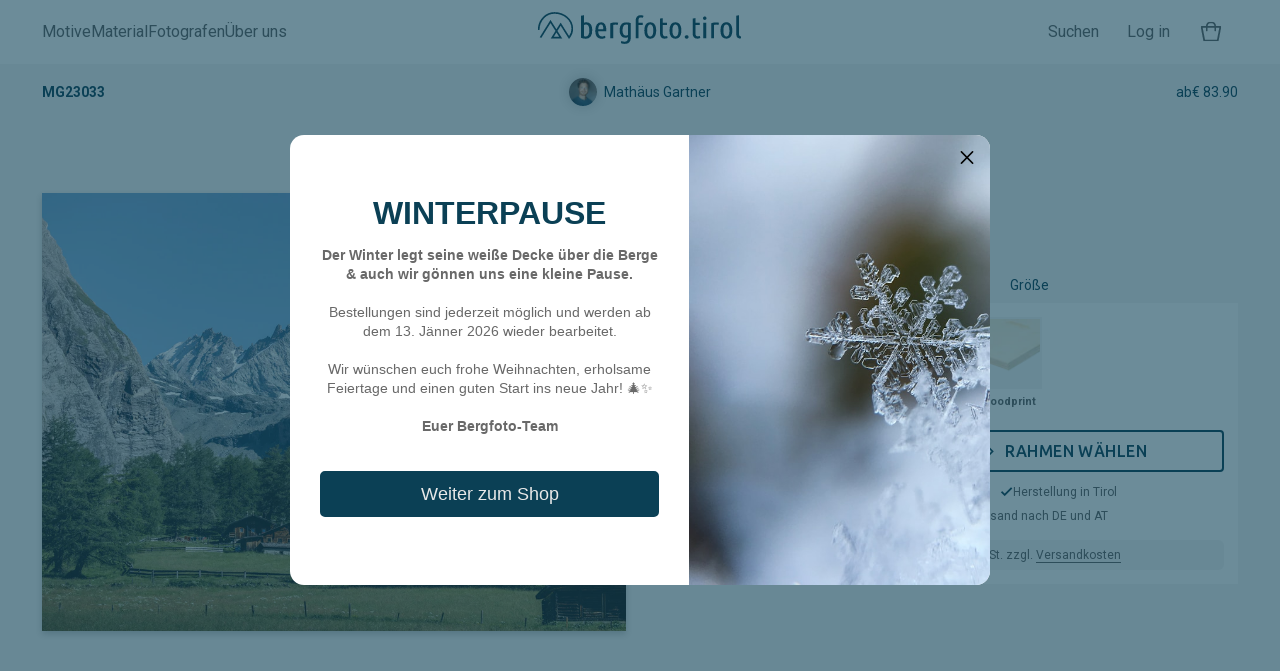

--- FILE ---
content_type: text/html; charset=utf-8
request_url: https://bergfoto.tirol/products/mg23033
body_size: 48227
content:
<!doctype html>
<html class="no-js" lang="de">
<head>
	<meta charset="utf-8">
	<meta http-equiv="X-UA-Compatible" content="IE=edge,chrome=1">
	<meta name="viewport" content="width=device-width,initial-scale=1"><link rel="preconnect" href="https://cdn.shopify.com" crossorigin>
	<link rel="preconnect" href="https://monorail-edge.shopifysvc.com">
	<link rel="preload" href="//bergfoto.tirol/cdn/shop/t/83/assets/bl_nk.min.js?v=19949526506832163791680006772" as="script">
	
	<link rel="preconnect" href="https://fonts.googleapis.com">
	<link rel="preconnect" href="https://fonts.gstatic.com" crossorigin>


	<meta name="theme-color" content="#0B4055"><link rel="shortcut icon" href="//bergfoto.tirol/cdn/shop/files/Bergfoto_Icon-01_32043687-0dae-44cc-a1fc-4962393a8568_32x32.png?v=1613793331" type="image/png"><link rel="canonical" href="https://bergfoto.tirol/products/mg23033"><title>MG23033
&ndash; bergfoto.tirol</title><meta name="description" content="">
	<!-- /snippets/social-meta-tags.liquid -->
	<!-- /snippets/social-meta-tags.liquid -->




<meta property="og:site_name" content="bergfoto.tirol">
<meta property="og:url" content="https://bergfoto.tirol/products/mg23033">
<meta property="og:title" content="MG23033">
<meta property="og:type" content="product">
<meta property="og:description" content="Wir bieten eine beeindruckende Auswahl an Bergfoto Motiven von Tiroler Natur-Fotografen fotografiert, gedruckt und versandkostenfrei geliefert. Für Privat, Hotel, Gastro, Raumausstatter oder als Geschenkidee werden die Bilderdrucke auf Acrylglas, Holz, Leinwand oder Alu-Dibond gedruckt und auf Wunschformat gefertigt.">

  <meta property="og:price:amount" content="0.00">
  <meta property="og:price:currency" content="EUR">

<meta property="og:image" content="http://bergfoto.tirol/cdn/shop/products/MG23033_1200x1200.jpg?v=1666083648">
<meta property="og:image:secure_url" content="https://bergfoto.tirol/cdn/shop/products/MG23033_1200x1200.jpg?v=1666083648">


<meta name="twitter:card" content="summary_large_image">
<meta name="twitter:title" content="MG23033">
<meta name="twitter:description" content="Wir bieten eine beeindruckende Auswahl an Bergfoto Motiven von Tiroler Natur-Fotografen fotografiert, gedruckt und versandkostenfrei geliefert. Für Privat, Hotel, Gastro, Raumausstatter oder als Geschenkidee werden die Bilderdrucke auf Acrylglas, Holz, Leinwand oder Alu-Dibond gedruckt und auf Wunschformat gefertigt.">


	<script>
		var theme = {
			strings: {
				tos_agree: "Bitte bestätigen Sie die AGB und die Datenschutzerklärung",
				cta_standard: "In den Warenkorb",
				cta_sold_out: "Ausverkauft"
			},
			moneyFormat: "€ {{amount}}",
			moneyFormatWithCurrency: "€ {{amount}} EUR",
			settings: {
				predictiveSearchEnabled: null,
				predictiveSearchShowPrice: null,
				predictiveSearchShowVendor: null
			}
		}

		document.documentElement.className = document.documentElement.className.replace('no-js', 'js');
	</script><link href="https://fonts.googleapis.com/css2?family=Roboto:ital,wght@0,400;0,700;1,400;1,700&family=Ubuntu:wght@500&display=swap" rel="stylesheet">
	<link href="https://fonts.googleapis.com/icon?family=Material+Icons" rel="stylesheet" defer="defer">
	<style>
		a,ins{text-decoration:none}a,abbr,acronym,address,applet,b,big,blockquote,body,caption,center,cite,code,dd,del,dfn,div,dl,dt,em,fieldset,font,form,h1,h2,h3,h4,h5,h6,html,i,iframe,img,ins,kbd,label,legend,li,object,ol,p,pre,q,s,samp,small,span,strike,strong,sub,sup,table,tbody,td,tfoot,th,thead,tr,tt,u,ul,var{margin:0;padding:0;border:0;outline:0;font-size:100%;vertical-align:baseline;background:0 0}ol,ul{list-style:none}blockquote,q{quotes:none}blockquote:after,blockquote:before,q:after,q:before{content:"";content:none}.blocker:before,.clearfix::after,.control__label::after,.control__label::before{content:""}:focus{outline:0}del{text-decoration:line-through}table{border-collapse:collapse;border-spacing:0}/*!
* animate.css - https://animate.style/
* Version - 4.1.1
* Licensed under the MIT license - https://opensource.org/licenses/MIT
*
* Copyright (c) 2021 Animate.css
*/:root{--animate-duration:1s;--animate-delay:1s;--animate-repeat:1;--vh:1vh;--header_height:55px}.animated{animation-duration:1s;animation-duration:var(--animate-duration);animation-fill-mode:both}.animated.infinite{animation-iteration-count:infinite}.animated.repeat-1{animation-iteration-count:1;animation-iteration-count:var(--animate-repeat)}.animated.repeat-2{animation-iteration-count:2;animation-iteration-count:calc(var(--animate-repeat) *2)}.animated.repeat-3{animation-iteration-count:3;animation-iteration-count:calc(var(--animate-repeat) *3)}.animated.delay-1s{animation-delay:1s;animation-delay:var(--animate-delay)}.animated.delay-2s{animation-delay:2s;animation-delay:calc(var(--animate-delay) *2)}.animated.delay-3s{animation-delay:3s;animation-delay:calc(var(--animate-delay) *3)}.animated.delay-4s{animation-delay:4s;animation-delay:calc(var(--animate-delay) *4)}.animated.delay-5s{animation-delay:5s;animation-delay:calc(var(--animate-delay) *5)}.animated.faster{animation-duration:.5s;animation-duration:calc(var(--animate-duration)/ 2)}.animated.fast{animation-duration:.8s;animation-duration:calc(var(--animate-duration) *.8)}.animated.slow{animation-duration:2s;animation-duration:calc(var(--animate-duration) *2)}.animated.slower{animation-duration:3s;animation-duration:calc(var(--animate-duration) *3)}@media(prefers-reduced-motion:reduce),print{.animated{animation-duration:1ms!important;transition-duration:1ms!important;animation-iteration-count:1!important}.animated[class*=Out]{opacity:0}}@keyframes bounce{0%,20%,53%,to{animation-timing-function:cubic-bezier(.215,.61,.355,1);transform:translateZ(0)}40%,43%{animation-timing-function:cubic-bezier(.755,.05,.855,.06);transform:translate3d(0,-30px,0) scaleY(1.1)}70%{animation-timing-function:cubic-bezier(.755,.05,.855,.06);transform:translate3d(0,-15px,0) scaleY(1.05)}80%{transition-timing-function:cubic-bezier(.215,.61,.355,1);transform:translateZ(0) scaleY(.95)}90%{transform:translate3d(0,-4px,0) scaleY(1.02)}}.headShake,.heartBeat,.pulse{animation-timing-function:ease-in-out}.bounce{animation-name:bounce;transform-origin:center bottom}@keyframes flash{0%,50%,to{opacity:1}25%,75%{opacity:0}}.flash{animation-name:flash}@keyframes pulse{0%,to{transform:scaleX(1)}50%{transform:scale3d(1.05,1.05,1.05)}}.pulse{animation-name:pulse}@keyframes rubberBand{0%,to{transform:scaleX(1)}30%{transform:scale3d(1.25,.75,1)}40%{transform:scale3d(.75,1.25,1)}50%{transform:scale3d(1.15,.85,1)}65%{transform:scale3d(.95,1.05,1)}75%{transform:scale3d(1.05,.95,1)}}.rubberBand{animation-name:rubberBand}@keyframes shakeX{0%,to{transform:translateZ(0)}10%,30%,50%,70%,90%{transform:translate3d(-10px,0,0)}20%,40%,60%,80%{transform:translate3d(10px,0,0)}}.shakeX{animation-name:shakeX}@keyframes shakeY{0%,to{transform:translateZ(0)}10%,30%,50%,70%,90%{transform:translate3d(0,-10px,0)}20%,40%,60%,80%{transform:translate3d(0,10px,0)}}.shakeY{animation-name:shakeY}@keyframes headShake{0%{transform:translateX(0)}6.5%{transform:translateX(-6px) rotateY(-9deg)}18.5%{transform:translateX(5px) rotateY(7deg)}31.5%{transform:translateX(-3px) rotateY(-5deg)}43.5%{transform:translateX(2px) rotateY(3deg)}50%{transform:translateX(0)}}.headShake{animation-name:headShake}@keyframes swing{20%{transform:rotate(15deg)}40%{transform:rotate(-10deg)}60%{transform:rotate(5deg)}80%{transform:rotate(-5deg)}to{transform:rotate(0)}}.swing{transform-origin:top center;animation-name:swing}@keyframes tada{0%,to{transform:scaleX(1)}10%,20%{transform:scale3d(.9,.9,.9) rotate(-3deg)}30%,50%,70%,90%{transform:scale3d(1.1,1.1,1.1) rotate(3deg)}40%,60%,80%{transform:scale3d(1.1,1.1,1.1) rotate(-3deg)}}.tada{animation-name:tada}@keyframes wobble{0%,to{transform:translateZ(0)}15%{transform:translate3d(-25%,0,0) rotate(-5deg)}30%{transform:translate3d(20%,0,0) rotate(3deg)}45%{transform:translate3d(-15%,0,0) rotate(-3deg)}60%{transform:translate3d(10%,0,0) rotate(2deg)}75%{transform:translate3d(-5%,0,0) rotate(-1deg)}}.wobble{animation-name:wobble}@keyframes jello{0%,11.1%,to{transform:translateZ(0)}22.2%{transform:skewX(-12.5deg) skewY(-12.5deg)}33.3%{transform:skewX(6.25deg) skewY(6.25deg)}44.4%{transform:skewX(-3.125deg) skewY(-3.125deg)}55.5%{transform:skewX(1.5625deg) skewY(1.5625deg)}66.6%{transform:skewX(-.78125deg) skewY(-.78125deg)}77.7%{transform:skewX(.390625deg) skewY(.390625deg)}88.8%{transform:skewX(-.1953125deg) skewY(-.1953125deg)}}.jello{animation-name:jello;transform-origin:center}@keyframes heartBeat{0%,28%,70%{transform:scale(1)}14%,42%{transform:scale(1.3)}}.heartBeat{animation-name:heartBeat;animation-duration:1.3s;animation-duration:calc(var(--animate-duration) *1.3)}@keyframes backInDown{0%{transform:translateY(-1200px) scale(.7);opacity:.7}80%{transform:translateY(0) scale(.7);opacity:.7}to{transform:scale(1);opacity:1}}.backInDown{animation-name:backInDown}@keyframes backInLeft{0%{transform:translateX(-2000px) scale(.7);opacity:.7}80%{transform:translateX(0) scale(.7);opacity:.7}to{transform:scale(1);opacity:1}}.backInLeft{animation-name:backInLeft}@keyframes backInRight{0%{transform:translateX(2000px) scale(.7);opacity:.7}80%{transform:translateX(0) scale(.7);opacity:.7}to{transform:scale(1);opacity:1}}.backInRight{animation-name:backInRight}@keyframes backInUp{0%{transform:translateY(1200px) scale(.7);opacity:.7}80%{transform:translateY(0) scale(.7);opacity:.7}to{transform:scale(1);opacity:1}}.backInUp{animation-name:backInUp}@keyframes backOutDown{0%{transform:scale(1);opacity:1}20%{transform:translateY(0) scale(.7);opacity:.7}to{transform:translateY(700px) scale(.7);opacity:.7}}.backOutDown{animation-name:backOutDown}@keyframes backOutLeft{0%{transform:scale(1);opacity:1}20%{transform:translateX(0) scale(.7);opacity:.7}to{transform:translateX(-2000px) scale(.7);opacity:.7}}.backOutLeft{animation-name:backOutLeft}@keyframes backOutRight{0%{transform:scale(1);opacity:1}20%{transform:translateX(0) scale(.7);opacity:.7}to{transform:translateX(2000px) scale(.7);opacity:.7}}.backOutRight{animation-name:backOutRight}@keyframes backOutUp{0%{transform:scale(1);opacity:1}20%{transform:translateY(0) scale(.7);opacity:.7}to{transform:translateY(-700px) scale(.7);opacity:.7}}.backOutUp{animation-name:backOutUp}@keyframes bounceIn{0%,20%,40%,60%,80%,to{animation-timing-function:cubic-bezier(.215,.61,.355,1)}0%{opacity:0;transform:scale3d(.3,.3,.3)}20%{transform:scale3d(1.1,1.1,1.1)}40%{transform:scale3d(.9,.9,.9)}60%{opacity:1;transform:scale3d(1.03,1.03,1.03)}80%{transform:scale3d(.97,.97,.97)}to{opacity:1;transform:scaleX(1)}}.bounceIn{animation-duration:.75s;animation-duration:calc(var(--animate-duration) *.75);animation-name:bounceIn}.bounceOut,.flipOutX{animation-duration:.75s}@keyframes bounceInDown{0%,60%,75%,90%,to{animation-timing-function:cubic-bezier(.215,.61,.355,1)}0%{opacity:0;transform:translate3d(0,-3000px,0) scaleY(3)}60%{opacity:1;transform:translate3d(0,25px,0) scaleY(.9)}75%{transform:translate3d(0,-10px,0) scaleY(.95)}90%{transform:translate3d(0,5px,0) scaleY(.985)}to{transform:translateZ(0)}}.bounceInDown{animation-name:bounceInDown}@keyframes bounceInLeft{0%,60%,75%,90%,to{animation-timing-function:cubic-bezier(.215,.61,.355,1)}0%{opacity:0;transform:translate3d(-3000px,0,0) scaleX(3)}60%{opacity:1;transform:translate3d(25px,0,0) scaleX(1)}75%{transform:translate3d(-10px,0,0) scaleX(.98)}90%{transform:translate3d(5px,0,0) scaleX(.995)}to{transform:translateZ(0)}}.bounceInLeft{animation-name:bounceInLeft}@keyframes bounceInRight{0%,60%,75%,90%,to{animation-timing-function:cubic-bezier(.215,.61,.355,1)}0%{opacity:0;transform:translate3d(3000px,0,0) scaleX(3)}60%{opacity:1;transform:translate3d(-25px,0,0) scaleX(1)}75%{transform:translate3d(10px,0,0) scaleX(.98)}90%{transform:translate3d(-5px,0,0) scaleX(.995)}to{transform:translateZ(0)}}.bounceInRight{animation-name:bounceInRight}@keyframes bounceInUp{0%,60%,75%,90%,to{animation-timing-function:cubic-bezier(.215,.61,.355,1)}0%{opacity:0;transform:translate3d(0,3000px,0) scaleY(5)}60%{opacity:1;transform:translate3d(0,-20px,0) scaleY(.9)}75%{transform:translate3d(0,10px,0) scaleY(.95)}90%{transform:translate3d(0,-5px,0) scaleY(.985)}to{transform:translateZ(0)}}.bounceInUp{animation-name:bounceInUp}@keyframes bounceOut{20%{transform:scale3d(.9,.9,.9)}50%,55%{opacity:1;transform:scale3d(1.1,1.1,1.1)}to{opacity:0;transform:scale3d(.3,.3,.3)}}.bounceOut{animation-duration:calc(var(--animate-duration) *.75);animation-name:bounceOut}@keyframes bounceOutDown{20%{transform:translate3d(0,10px,0) scaleY(.985)}40%,45%{opacity:1;transform:translate3d(0,-20px,0) scaleY(.9)}to{opacity:0;transform:translate3d(0,2000px,0) scaleY(3)}}.bounceOutDown{animation-name:bounceOutDown}@keyframes bounceOutLeft{20%{opacity:1;transform:translate3d(20px,0,0) scaleX(.9)}to{opacity:0;transform:translate3d(-2000px,0,0) scaleX(2)}}.bounceOutLeft{animation-name:bounceOutLeft}@keyframes bounceOutRight{20%{opacity:1;transform:translate3d(-20px,0,0) scaleX(.9)}to{opacity:0;transform:translate3d(2000px,0,0) scaleX(2)}}.bounceOutRight{animation-name:bounceOutRight}@keyframes bounceOutUp{20%{transform:translate3d(0,-10px,0) scaleY(.985)}40%,45%{opacity:1;transform:translate3d(0,20px,0) scaleY(.9)}to{opacity:0;transform:translate3d(0,-2000px,0) scaleY(3)}}.bounceOutUp{animation-name:bounceOutUp}@keyframes fadeIn{0%{opacity:0}to{opacity:1}}.fadeIn{animation-name:fadeIn}@keyframes fadeInDown{0%{opacity:0;transform:translate3d(0,-100%,0)}to{opacity:1;transform:translateZ(0)}}.fadeInDown{animation-name:fadeInDown}@keyframes fadeInDownBig{0%{opacity:0;transform:translate3d(0,-2000px,0)}to{opacity:1;transform:translateZ(0)}}.fadeInDownBig{animation-name:fadeInDownBig}@keyframes fadeInLeft{0%{opacity:0;transform:translate3d(-100%,0,0)}to{opacity:1;transform:translateZ(0)}}.fadeInLeft{animation-name:fadeInLeft}@keyframes fadeInLeftBig{0%{opacity:0;transform:translate3d(-2000px,0,0)}to{opacity:1;transform:translateZ(0)}}.fadeInLeftBig{animation-name:fadeInLeftBig}@keyframes fadeInRight{0%{opacity:0;transform:translate3d(100%,0,0)}to{opacity:1;transform:translateZ(0)}}.fadeInRight{animation-name:fadeInRight}@keyframes fadeInRightBig{0%{opacity:0;transform:translate3d(2000px,0,0)}to{opacity:1;transform:translateZ(0)}}.fadeInRightBig{animation-name:fadeInRightBig}@keyframes fadeInUp{0%{opacity:0;transform:translate3d(0,100%,0)}to{opacity:1;transform:translateZ(0)}}.fadeInUp{animation-name:fadeInUp}@keyframes fadeInUpBig{0%{opacity:0;transform:translate3d(0,2000px,0)}to{opacity:1;transform:translateZ(0)}}.fadeInUpBig{animation-name:fadeInUpBig}@keyframes fadeInTopLeft{0%{opacity:0;transform:translate3d(-100%,-100%,0)}to{opacity:1;transform:translateZ(0)}}.fadeInTopLeft{animation-name:fadeInTopLeft}@keyframes fadeInTopRight{0%{opacity:0;transform:translate3d(100%,-100%,0)}to{opacity:1;transform:translateZ(0)}}.fadeInTopRight{animation-name:fadeInTopRight}@keyframes fadeInBottomLeft{0%{opacity:0;transform:translate3d(-100%,100%,0)}to{opacity:1;transform:translateZ(0)}}.fadeInBottomLeft{animation-name:fadeInBottomLeft}@keyframes fadeInBottomRight{0%{opacity:0;transform:translate3d(100%,100%,0)}to{opacity:1;transform:translateZ(0)}}.fadeInBottomRight{animation-name:fadeInBottomRight}@keyframes fadeOut{0%{opacity:1}to{opacity:0}}.fadeOut{animation-name:fadeOut}@keyframes fadeOutDown{0%{opacity:1}to{opacity:0;transform:translate3d(0,100%,0)}}.fadeOutDown{animation-name:fadeOutDown}@keyframes fadeOutDownBig{0%{opacity:1}to{opacity:0;transform:translate3d(0,2000px,0)}}.fadeOutDownBig{animation-name:fadeOutDownBig}@keyframes fadeOutLeft{0%{opacity:1}to{opacity:0;transform:translate3d(-100%,0,0)}}.fadeOutLeft{animation-name:fadeOutLeft}@keyframes fadeOutLeftBig{0%{opacity:1}to{opacity:0;transform:translate3d(-2000px,0,0)}}.fadeOutLeftBig{animation-name:fadeOutLeftBig}@keyframes fadeOutRight{0%{opacity:1}to{opacity:0;transform:translate3d(100%,0,0)}}.fadeOutRight{animation-name:fadeOutRight}@keyframes fadeOutRightBig{0%{opacity:1}to{opacity:0;transform:translate3d(2000px,0,0)}}.fadeOutRightBig{animation-name:fadeOutRightBig}@keyframes fadeOutUp{0%{opacity:1}to{opacity:0;transform:translate3d(0,-100%,0)}}.fadeOutUp{animation-name:fadeOutUp}@keyframes fadeOutUpBig{0%{opacity:1}to{opacity:0;transform:translate3d(0,-2000px,0)}}.fadeOutUpBig{animation-name:fadeOutUpBig}@keyframes fadeOutTopLeft{0%{opacity:1;transform:translateZ(0)}to{opacity:0;transform:translate3d(-100%,-100%,0)}}.fadeOutTopLeft{animation-name:fadeOutTopLeft}@keyframes fadeOutTopRight{0%{opacity:1;transform:translateZ(0)}to{opacity:0;transform:translate3d(100%,-100%,0)}}.fadeOutTopRight{animation-name:fadeOutTopRight}@keyframes fadeOutBottomRight{0%{opacity:1;transform:translateZ(0)}to{opacity:0;transform:translate3d(100%,100%,0)}}.fadeOutBottomRight{animation-name:fadeOutBottomRight}@keyframes fadeOutBottomLeft{0%{opacity:1;transform:translateZ(0)}to{opacity:0;transform:translate3d(-100%,100%,0)}}.fadeOutBottomLeft{animation-name:fadeOutBottomLeft}@keyframes flip{0%{transform:perspective(400px) scaleX(1) translateZ(0) rotateY(-1turn);animation-timing-function:ease-out}40%{transform:perspective(400px) scaleX(1) translateZ(150px) rotateY(-190deg);animation-timing-function:ease-out}50%{transform:perspective(400px) scaleX(1) translateZ(150px) rotateY(-170deg);animation-timing-function:ease-in}80%{transform:perspective(400px) scale3d(.95,.95,.95) translateZ(0) rotateY(0);animation-timing-function:ease-in}to{transform:perspective(400px) scaleX(1) translateZ(0) rotateY(0);animation-timing-function:ease-in}}.animated.flip{-webkit-backface-visibility:visible;backface-visibility:visible;animation-name:flip}@keyframes flipInX{0%{transform:perspective(400px) rotateX(90deg);animation-timing-function:ease-in;opacity:0}40%{transform:perspective(400px) rotateX(-20deg);animation-timing-function:ease-in}60%{transform:perspective(400px) rotateX(10deg);opacity:1}80%{transform:perspective(400px) rotateX(-5deg)}to{transform:perspective(400px)}}.flipInX{-webkit-backface-visibility:visible!important;backface-visibility:visible!important;animation-name:flipInX}.flipInY,.flipOutX{-webkit-backface-visibility:visible!important}@keyframes flipInY{0%{transform:perspective(400px) rotateY(90deg);animation-timing-function:ease-in;opacity:0}40%{transform:perspective(400px) rotateY(-20deg);animation-timing-function:ease-in}60%{transform:perspective(400px) rotateY(10deg);opacity:1}80%{transform:perspective(400px) rotateY(-5deg)}to{transform:perspective(400px)}}.flipInY{backface-visibility:visible!important;animation-name:flipInY}@keyframes flipOutX{0%{transform:perspective(400px)}30%{transform:perspective(400px) rotateX(-20deg);opacity:1}to{transform:perspective(400px) rotateX(90deg);opacity:0}}.flipOutX{animation-duration:calc(var(--animate-duration) *.75);animation-name:flipOutX;backface-visibility:visible!important}@keyframes flipOutY{0%{transform:perspective(400px)}30%{transform:perspective(400px) rotateY(-15deg);opacity:1}to{transform:perspective(400px) rotateY(90deg);opacity:0}}.flipOutY{animation-duration:.75s;animation-duration:calc(var(--animate-duration) *.75);-webkit-backface-visibility:visible!important;backface-visibility:visible!important;animation-name:flipOutY}@keyframes lightSpeedInRight{0%{transform:translate3d(100%,0,0) skewX(-30deg);opacity:0}60%{transform:skewX(20deg);opacity:1}80%{transform:skewX(-5deg)}to{transform:translateZ(0)}}.lightSpeedInRight{animation-name:lightSpeedInRight;animation-timing-function:ease-out}@keyframes lightSpeedInLeft{0%{transform:translate3d(-100%,0,0) skewX(30deg);opacity:0}60%{transform:skewX(-20deg);opacity:1}80%{transform:skewX(5deg)}to{transform:translateZ(0)}}.lightSpeedInLeft{animation-name:lightSpeedInLeft;animation-timing-function:ease-out}@keyframes lightSpeedOutRight{0%{opacity:1}to{transform:translate3d(100%,0,0) skewX(30deg);opacity:0}}.lightSpeedOutRight{animation-name:lightSpeedOutRight;animation-timing-function:ease-in}@keyframes lightSpeedOutLeft{0%{opacity:1}to{transform:translate3d(-100%,0,0) skewX(-30deg);opacity:0}}.lightSpeedOutLeft{animation-name:lightSpeedOutLeft;animation-timing-function:ease-in}@keyframes rotateIn{0%{transform:rotate(-200deg);opacity:0}to{transform:translateZ(0);opacity:1}}.rotateIn{animation-name:rotateIn;transform-origin:center}@keyframes rotateInDownLeft{0%{transform:rotate(-45deg);opacity:0}to{transform:translateZ(0);opacity:1}}.rotateInDownLeft{animation-name:rotateInDownLeft;transform-origin:left bottom}@keyframes rotateInDownRight{0%{transform:rotate(45deg);opacity:0}to{transform:translateZ(0);opacity:1}}.rotateInDownRight{animation-name:rotateInDownRight;transform-origin:right bottom}@keyframes rotateInUpLeft{0%{transform:rotate(45deg);opacity:0}to{transform:translateZ(0);opacity:1}}.rotateInUpLeft{animation-name:rotateInUpLeft;transform-origin:left bottom}@keyframes rotateInUpRight{0%{transform:rotate(-90deg);opacity:0}to{transform:translateZ(0);opacity:1}}.rotateInUpRight{animation-name:rotateInUpRight;transform-origin:right bottom}@keyframes rotateOut{0%{opacity:1}to{transform:rotate(200deg);opacity:0}}.rotateOut{animation-name:rotateOut;transform-origin:center}@keyframes rotateOutDownLeft{0%{opacity:1}to{transform:rotate(45deg);opacity:0}}.rotateOutDownLeft{animation-name:rotateOutDownLeft;transform-origin:left bottom}@keyframes rotateOutDownRight{0%{opacity:1}to{transform:rotate(-45deg);opacity:0}}.rotateOutDownRight{animation-name:rotateOutDownRight;transform-origin:right bottom}@keyframes rotateOutUpLeft{0%{opacity:1}to{transform:rotate(-45deg);opacity:0}}.rotateOutUpLeft{animation-name:rotateOutUpLeft;transform-origin:left bottom}@keyframes rotateOutUpRight{0%{opacity:1}to{transform:rotate(90deg);opacity:0}}.rotateOutUpRight{animation-name:rotateOutUpRight;transform-origin:right bottom}@keyframes hinge{0%{animation-timing-function:ease-in-out}20%,60%{transform:rotate(80deg);animation-timing-function:ease-in-out}40%,80%{transform:rotate(60deg);animation-timing-function:ease-in-out;opacity:1}to{transform:translate3d(0,700px,0);opacity:0}}.hinge{animation-duration:2s;animation-duration:calc(var(--animate-duration) *2);animation-name:hinge;transform-origin:top left}@keyframes jackInTheBox{0%{opacity:0;transform:scale(.1) rotate(30deg);transform-origin:center bottom}50%{transform:rotate(-10deg)}70%{transform:rotate(3deg)}to{opacity:1;transform:scale(1)}}.jackInTheBox{animation-name:jackInTheBox}@keyframes rollIn{0%{opacity:0;transform:translate3d(-100%,0,0) rotate(-120deg)}to{opacity:1;transform:translateZ(0)}}.rollIn{animation-name:rollIn}@keyframes rollOut{0%{opacity:1}to{opacity:0;transform:translate3d(100%,0,0) rotate(120deg)}}.rollOut{animation-name:rollOut}@keyframes zoomIn{0%{opacity:0;transform:scale3d(.3,.3,.3)}50%{opacity:1}}.zoomIn{animation-name:zoomIn}@keyframes zoomInDown{0%{opacity:0;transform:scale3d(.1,.1,.1) translate3d(0,-1000px,0);animation-timing-function:cubic-bezier(.55,.055,.675,.19)}60%{opacity:1;transform:scale3d(.475,.475,.475) translate3d(0,60px,0);animation-timing-function:cubic-bezier(.175,.885,.32,1)}}.zoomInDown{animation-name:zoomInDown}@keyframes zoomInLeft{0%{opacity:0;transform:scale3d(.1,.1,.1) translate3d(-1000px,0,0);animation-timing-function:cubic-bezier(.55,.055,.675,.19)}60%{opacity:1;transform:scale3d(.475,.475,.475) translate3d(10px,0,0);animation-timing-function:cubic-bezier(.175,.885,.32,1)}}.zoomInLeft{animation-name:zoomInLeft}@keyframes zoomInRight{0%{opacity:0;transform:scale3d(.1,.1,.1) translate3d(1000px,0,0);animation-timing-function:cubic-bezier(.55,.055,.675,.19)}60%{opacity:1;transform:scale3d(.475,.475,.475) translate3d(-10px,0,0);animation-timing-function:cubic-bezier(.175,.885,.32,1)}}.zoomInRight{animation-name:zoomInRight}@keyframes zoomInUp{0%{opacity:0;transform:scale3d(.1,.1,.1) translate3d(0,1000px,0);animation-timing-function:cubic-bezier(.55,.055,.675,.19)}60%{opacity:1;transform:scale3d(.475,.475,.475) translate3d(0,-60px,0);animation-timing-function:cubic-bezier(.175,.885,.32,1)}}.zoomInUp{animation-name:zoomInUp}@keyframes zoomOut{0%{opacity:1}50%{opacity:0;transform:scale3d(.3,.3,.3)}to{opacity:0}}.zoomOut{animation-name:zoomOut}@keyframes zoomOutDown{40%{opacity:1;transform:scale3d(.475,.475,.475) translate3d(0,-60px,0);animation-timing-function:cubic-bezier(.55,.055,.675,.19)}to{opacity:0;transform:scale3d(.1,.1,.1) translate3d(0,2000px,0);animation-timing-function:cubic-bezier(.175,.885,.32,1)}}.zoomOutDown{animation-name:zoomOutDown;transform-origin:center bottom}@keyframes zoomOutLeft{40%{opacity:1;transform:scale3d(.475,.475,.475) translate3d(42px,0,0)}to{opacity:0;transform:scale(.1) translate3d(-2000px,0,0)}}.zoomOutLeft{animation-name:zoomOutLeft;transform-origin:left center}@keyframes zoomOutRight{40%{opacity:1;transform:scale3d(.475,.475,.475) translate3d(-42px,0,0)}to{opacity:0;transform:scale(.1) translate3d(2000px,0,0)}}.zoomOutRight{animation-name:zoomOutRight;transform-origin:right center}@keyframes zoomOutUp{40%{opacity:1;transform:scale3d(.475,.475,.475) translate3d(0,60px,0);animation-timing-function:cubic-bezier(.55,.055,.675,.19)}to{opacity:0;transform:scale3d(.1,.1,.1) translate3d(0,-2000px,0);animation-timing-function:cubic-bezier(.175,.885,.32,1)}}.zoomOutUp{animation-name:zoomOutUp;transform-origin:center bottom}@keyframes slideInDown{0%{transform:translate3d(0,-100%,0);visibility:visible}to{transform:translateZ(0)}}.slideInDown{animation-name:slideInDown}@keyframes slideInLeft{0%{transform:translate3d(-100%,0,0);visibility:visible}to{transform:translateZ(0)}}.slideInLeft{animation-name:slideInLeft}@keyframes slideInRight{0%{transform:translate3d(100%,0,0);visibility:visible}to{transform:translateZ(0)}}.slideInRight{animation-name:slideInRight}@keyframes slideInUp{0%{transform:translate3d(0,100%,0);visibility:visible}to{transform:translateZ(0)}}.slideInUp{animation-name:slideInUp}@keyframes slideOutDown{0%{transform:translateZ(0)}to{visibility:hidden;transform:translate3d(0,100%,0)}}.slideOutDown{animation-name:slideOutDown}@keyframes slideOutLeft{0%{transform:translateZ(0)}to{visibility:hidden;transform:translate3d(-100%,0,0)}}.slideOutLeft{animation-name:slideOutLeft}@keyframes slideOutRight{0%{transform:translateZ(0)}to{visibility:hidden;transform:translate3d(100%,0,0)}}.slideOutRight{animation-name:slideOutRight}@keyframes slideOutUp{0%{transform:translateZ(0)}to{visibility:hidden;transform:translate3d(0,-100%,0)}}.slideOutUp{animation-name:slideOutUp}.input{-webkit-appearance:none;-moz-appearance:none;appearance:none;box-sizing:border-box;width:100%;margin:0 0 .9rem;padding:.6rem;background:#fff;border:1px solid #bbb;box-shadow:inset 0 1px 3px rgba(0,0,0,.05);border-radius:0;outline:0;resize:vertical;transition:border-color .3s ease}.input[disabled]{border-color:#c8c8c8;background-color:#f2f2f2;box-shadow:none;cursor:not-allowed}.input:focus{border-color:#0c69d6}.control__input{position:absolute;opacity:0;pointer-events:none}.control__label{display:block;position:relative;padding-left:calc(20px + .6rem);will-change:transform}.control__label::after,.control__label::before{position:absolute;top:calc(50% - 10px);left:0;width:20px;height:20px;border:1px solid transparent}.control__label::before{border-color:#bbb;box-shadow:inset 0 1px 3px rgba(0,0,0,.05);background:#fff;background-size:0}.control__label::after{background-size:60%;background-repeat:no-repeat;background-position:center;transform:scale(0);transition:transform .3s ease;will-change:transform}.control__input[type=radio]+.control__label::before{border-radius:100%}.control__input[type=radio]+.control__label::after{background-image:url(data:image/svg+xml,%3Csvg%20version%3D%221.1%22%20xmlns%3D%22http%3A//www.w3.org/2000/svg%22%20xmlns%3Axlink%3D%22http%3A//www.w3.org/1999/xlink%22%20x%3D%220%22%20y%3D%220%22%20width%3D%22512%22%20height%3D%22512%22%20viewBox%3D%220%200%20512%20512%22%20xml%3Aspace%3D%22preserve%22%3E%3Cpath%20fill%3D%22%23000%22%20d%3D%22M256%2C464c114.9%2C0%2C208-93.1%2C208-208c0-114.9-93.1-208-208-208C141.1%2C48%2C48%2C141.1%2C48%2C256C48%2C370.9%2C141.1%2C464%2C256%2C464z%22/%3E%3C/svg%3E)}.control__input[type=checkbox]+.control__label::after{background-image:url(data:image/svg+xml,%3Csvg%20version%3D%221.1%22%20xmlns%3D%22http%3A//www.w3.org/2000/svg%22%20xmlns%3Axlink%3D%22http%3A//www.w3.org/1999/xlink%22%20x%3D%220%22%20y%3D%220%22%20width%3D%22512%22%20height%3D%22512%22%20viewBox%3D%220%200%20512%20512%22%20xml%3Aspace%3D%22preserve%22%3E%3Cpath%20fill%3D%22%23000%22%20d%3D%22M461.6%2C109.6l-54.9-43.3c-1.7-1.4-3.8-2.4-6.2-2.4c-2.4%2C0-4.6%2C1-6.3%2C2.5L194.5%2C323c0%2C0-78.5-75.5-80.7-77.7c-2.2-2.2-5.1-5.9-9.5-5.9c-4.4%2C0-6.4%2C3.1-8.7%2C5.4c-1.7%2C1.8-29.7%2C31.2-43.5%2C45.8c-0.8%2C0.9-1.3%2C1.4-2%2C2.1c-1.2%2C1.7-2%2C3.6-2%2C5.7c0%2C2.2%2C0.8%2C4%2C2%2C5.7l2.8%2C2.6c0%2C0%2C139.3%2C133.8%2C141.6%2C136.1c2.3%2C2.3%2C5.1%2C5.2%2C9.2%2C5.2c4%2C0%2C7.3-4.3%2C9.2-6.2L462%2C121.8c1.2-1.7%2C2-3.6%2C2-5.8C464%2C113.5%2C463%2C111.4%2C461.6%2C109.6z%22/%3E%3C/svg%3E)}.control__input[type=checkbox][disabled]+.control__label,.control__input[type=radio][disabled]+.control__label{cursor:not-allowed}.control__input[type=checkbox][disabled]+.control__label::before,.control__input[type=radio][disabled]+.control__label::before{border-color:#c8c8c8;background-color:#f2f2f2;box-shadow:none}.control__input:checked+.control__label::after{transform:scale(1)}.select{-webkit-appearance:none;-moz-appearance:none;appearance:none;box-sizing:border-box;margin:0 0 .9rem;padding:.6rem;width:100%;background:url(data:image/svg+xml,%3Csvg%20version%3D%221.1%22%20xmlns%3D%22http%3A//www.w3.org/2000/svg%22%20xmlns%3Axlink%3D%22http%3A//www.w3.org/1999/xlink%22%20x%3D%220%22%20y%3D%220%22%20width%3D%22512%22%20height%3D%22512%22%20viewBox%3D%220%200%20512%20512%22%20xml%3Aspace%3D%22preserve%22%3E%3Cpath%20fill%3D%22%23000%22%20d%3D%22M256%2C298.3L256%2C298.3L256%2C298.3l174.2-167.2c4.3-4.2%2C11.4-4.1%2C15.8%2C0.2l30.6%2C29.9c4.4%2C4.3%2C4.5%2C11.3%2C0.2%2C15.5L264.1%2C380.9c-2.2%2C2.2-5.2%2C3.2-8.1%2C3c-3%2C0.1-5.9-0.9-8.1-3L35.2%2C176.7c-4.3-4.2-4.2-11.2%2C0.2-15.5L66%2C131.3c4.4-4.3%2C11.5-4.4%2C15.8-0.2L256%2C298.3z%22/%3E%3C/svg%3E) no-repeat #fff;background-size:12px;background-position:calc(100% - .6rem) center;border:1px solid #bbb;box-shadow:inset 0 1px 3px rgba(0,0,0,.05);border-radius:0;outline:0}.select[disabled]{border-color:#c8c8c8;background-color:#f2f2f2;box-shadow:none;cursor:not-allowed}.select:focus{border-color:#0c69d6}.select::-ms-expand{display:none}.placeholder-svg{display:block;fill:rgba(0,0,0,.35);background-color:rgba(0,0,0,.1);width:100%;height:100%;max-width:100%;max-height:100%;border:1px solid rgba(0,0,0,.2)}.placeholder-svg--small{width:480px}.placeholder-noblocks{padding:40px;text-align:center}.placeholder-background{position:absolute;top:0;right:0;bottom:0;left:0}.hide,.label-hidden,.visually-hidden,.visually_hidden{position:absolute!important;overflow:hidden;clip:rect(0 0 0 0);height:1px;width:1px;margin:-1px;padding:0;border:0}.placeholder-background .icon{border:0}.clearfix::after{display:table;clear:both}.js-focus-hidden:focus{outline:0}.no-placeholder .label-hidden,.visually-shown{position:inherit!important;overflow:auto;clip:auto;width:auto;height:auto;margin:0}.no-js:not(html){display:none}.no-js .no-js:not(html){display:block}.no-js .js,.supports-no-cookies:not(html){display:none}html.supports-no-cookies .supports-no-cookies:not(html){display:block}html.supports-no-cookies .supports-cookies{display:none}.rte img{height:auto}.text-center .rte ol,.text-center .rte ul,.text-center.rte ol,.text-center.rte ul{margin-left:0;list-style-position:inside}.rte-table{max-width:100%;overflow:auto;-webkit-overflow-scrolling:touch}.rte__video-wrapper{position:relative;overflow:hidden;max-width:100%;padding-bottom:56.25%;height:0;height:auto}.rte__video-wrapper iframe{position:absolute;top:0;left:0;width:100%;height:100%}.rte__table-wrapper{max-width:100%;overflow:auto;-webkit-overflow-scrolling:touch}/*! Flickity v2.2.2
https://flickity.metafizzy.co
---------------------------------------------- */.flickity-enabled{position:relative}.flickity-enabled:focus{outline:0}.flickity-viewport{overflow:hidden;position:relative;height:100%}.flickity-slider{position:absolute;width:100%;height:100%}.flickity-enabled.is-draggable{-webkit-tap-highlight-color:transparent;-webkit-user-select:none;-ms-user-select:none;user-select:none}.flickity-enabled.is-draggable .flickity-viewport{cursor:move;cursor:grab}.flickity-enabled.is-draggable .flickity-viewport.is-pointer-down{cursor:grabbing}.flickity-button{position:absolute;background:rgba(255,255,255,.75);border:none;color:#333}.flickity-button:hover{background:#fff;cursor:pointer}.flickity-button:focus{outline:0;box-shadow:0 0 0 5px #19f}.flickity-button:active{opacity:.6}.flickity-button:disabled{cursor:auto;pointer-events:none}.flickity-button-icon{fill:currentColor}.flickity-prev-next-button{top:50%;width:44px;height:44px;border-radius:50%;transform:translateY(-50%)}.flickity-prev-next-button.previous{left:10px}.flickity-prev-next-button.next{right:10px}.flickity-rtl .flickity-prev-next-button.previous{left:auto;right:10px}.flickity-rtl .flickity-prev-next-button.next{right:auto;left:10px}.flickity-prev-next-button .flickity-button-icon{position:absolute;left:20%;top:20%;width:60%;height:60%}.flickity-page-dots{position:absolute;width:100%;bottom:-25px;margin:0;list-style:none;text-align:center;line-height:1}.note--error.shopify-challenge__container ul,.note.note--error ul,.rte ol,.rte ol ul,.rte ol ul ul,.rte ul,.rte ul ul,.rte ul ul ul{list-style:disc inside}.flickity-rtl .flickity-page-dots{direction:rtl}.flickity-page-dots .dot{border-radius:50%;cursor:pointer}.flickity-page-dots .dot.is-selected{opacity:1}.blocker{position:fixed;top:0;right:0;bottom:0;left:0;width:100%;height:100%;overflow:auto;box-sizing:border-box;text-align:center}.blocker:before{display:inline-block;height:100%;vertical-align:middle;margin-right:-.05em}.blocker.behind{background-color:transparent}.modal{display:none;vertical-align:middle;position:relative;z-index:2;box-sizing:border-box}.modal a.close-modal{position:absolute;display:block;text-indent:-9999px}.modal-spinner{display:none;position:fixed;top:50%;left:50%;transform:translateY(-50%) translateX(-50%);padding:12px 16px;border-radius:5px;background-color:#111;height:20px}.modal-spinner>div{border-radius:100px;background-color:#fff;height:20px;width:2px;margin:0 1px;display:inline-block;animation:sk-stretchdelay 1.2s infinite ease-in-out}.modal-spinner .rect2{animation-delay:-1.1s}.modal-spinner .rect3{animation-delay:-1s}.modal-spinner .rect4{animation-delay:-.9s}@keyframes sk-stretchdelay{0%,100%,40%{transform:scaleY(.5);-webkit-transform:scaleY(.5)}20%{transform:scaleY(1);-webkit-transform:scaleY(1)}}body,html{font-size:14px}body{font-family:Roboto,sans-serif;line-height:1.5;color:#616161;background:#f6f6f6}.container{width:100%;max-width:calc(1440px);margin:auto;padding:0 1rem}.container>.f_wrap{margin-left:-.5rem;margin-right:-.5rem}.f_wrap{display:-ms-flexbox;display:flex}.f_wrap>*{margin:0 calc(.5rem)}.f_wrap.--wrap{-ms-flex-wrap:wrap;flex-wrap:wrap}.f_wrap.--column{-ms-flex-direction:column;flex-direction:column}.f_wrap.--stretch{-ms-flex-pack:justify;justify-content:space-between}.f_wrap.--center{-ms-flex-pack:center;justify-content:center;-ms-flex-align:center;align-items:center}.f_wrap.--inside{margin-left:-.5rem;margin-right:-.5rem}.visually-hidden{display:none;visibility:hidden}.text-center,.text_center{text-align:center}.modal,.rte table th,.text--left{text-align:left}*,html *{box-sizing:border-box;max-height:1000000px}*{-webkit-font-smoothing:antialiased;text-rendering:optimizeLegibility}@media only screen and (max-width:768px){.f_wrap.--scroll{-ms-flex-wrap:nowrap;flex-wrap:nowrap;overflow-x:auto;-ms-scroll-snap-type:x mandatory;scroll-snap-type:x mandatory;margin-left:-1.5em;margin-right:-1.5em;padding-left:1em;padding-right:1em}.f_wrap.--scroll>*{width:65vw;-ms-flex:none;flex:none;scroll-snap-align:center}.f_wrap.--scroll>:last-child{width:calc(65vw + 1.5em);border-right:1.5em solid #fff}#mobile_marker,.no_smart{display:none;visibility:hidden}.m_grid-1{width:calc((16.6666666667% * 1) - 3.226%);width:calc(1 * 16.6666666667% - .5rem - .5rem);margin:0 3.226/2%;margin:0 calc(.5rem)}.m_grid-2{width:calc((16.6666666667% * 2) - 3.226%);width:calc(2 * 16.6666666667% - .5rem - .5rem);margin:0 3.226/2%;margin:0 calc(.5rem)}.m_grid-3{width:calc((16.6666666667% * 3) - 3.226%);width:calc(3 * 16.6666666667% - .5rem - .5rem);margin:0 3.226/2%;margin:0 calc(.5rem)}.m_grid-4{width:calc((16.6666666667% * 4) - 3.226%);width:calc(4 * 16.6666666667% - .5rem - .5rem);margin:0 3.226/2%;margin:0 calc(.5rem)}.m_grid-5{width:calc((16.6666666667% * 5) - 3.226%);width:calc(5 * 16.6666666667% - .5rem - .5rem);margin:0 3.226/2%;margin:0 calc(.5rem)}.m_grid-6{width:calc((16.6666666667% * 6) - 3.226%);width:calc(6 * 16.6666666667% - .5rem - .5rem);margin:0 3.226/2%;margin:0 calc(.5rem)}.f_wrap.f_wrap--mobilecolumn{-ms-flex-direction:column;flex-direction:column}}@media only screen and (min-width:768px){.no_desktop{display:none!important;visibility:hidden}.d_grid-1{width:calc((8.3333333333% * 1) - 3.226%);width:calc(1 * 8.3333333333% - 1rem - 1rem);margin:0 3.226/2%;margin:0 calc(1rem)}.d_grid-2{width:calc((8.3333333333% * 2) - 3.226%);width:calc(2 * 8.3333333333% - 1rem - 1rem);margin:0 3.226/2%;margin:0 calc(1rem)}.d_grid-3{width:calc((8.3333333333% * 3) - 3.226%);width:calc(3 * 8.3333333333% - 1rem - 1rem);margin:0 3.226/2%;margin:0 calc(1rem)}.d_grid-4{width:calc((8.3333333333% * 4) - 3.226%);width:calc(4 * 8.3333333333% - 1rem - 1rem);margin:0 3.226/2%;margin:0 calc(1rem)}.d_grid-5{width:calc((8.3333333333% * 5) - 3.226%);width:calc(5 * 8.3333333333% - 1rem - 1rem);margin:0 3.226/2%;margin:0 calc(1rem)}.d_grid-6{width:calc((8.3333333333% * 6) - 3.226%);width:calc(6 * 8.3333333333% - 1rem - 1rem);margin:0 3.226/2%;margin:0 calc(1rem)}.d_grid-7{width:calc((8.3333333333% * 7) - 3.226%);width:calc(7 * 8.3333333333% - 1rem - 1rem);margin:0 3.226/2%;margin:0 calc(1rem)}.d_grid-8{width:calc((8.3333333333% * 8) - 3.226%);width:calc(8 * 8.3333333333% - 1rem - 1rem);margin:0 3.226/2%;margin:0 calc(1rem)}.d_grid-9{width:calc((8.3333333333% * 9) - 3.226%);width:calc(9 * 8.3333333333% - 1rem - 1rem);margin:0 3.226/2%;margin:0 calc(1rem)}.d_grid-10{width:calc((8.3333333333% * 10) - 3.226%);width:calc(10 * 8.3333333333% - 1rem - 1rem);margin:0 3.226/2%;margin:0 calc(1rem)}.d_grid-11{width:calc((8.3333333333% * 11) - 3.226%);width:calc(11 * 8.3333333333% - 1rem - 1rem);margin:0 3.226/2%;margin:0 calc(1rem)}.d_grid-12{width:calc((8.3333333333% * 12) - 3.226%);width:calc(12 * 8.3333333333% - 1rem - 1rem);margin:0 3.226/2%;margin:0 calc(1rem)}.d_offset-1{margin-left:calc(1 * 8.3333333333% + 1rem)}.container{padding:0 1rem}.container>.f_wrap{margin-left:1rem;margin-right:1rem}.f_wrap.--stretch_desktop{-ms-flex-pack:justify;justify-content:space-between}.f_wrap>*{margin:0 calc(1rem)}}.hidden{display:none;visibility:hidden}#admin-bar-iframe{display:none!important}#preview-bar-iframe{height:3px!important}#preview-bar-iframe:hover{height:50vh!important}html{scroll-padding:var(--header_height);scroll-behavior:smooth;padding-bottom:0!important}a{color:inherit}.rte a{border-bottom:1px solid currentColor}.rte ol,.rte ul{margin:1em 0}.rte ol li,.rte ul li{margin:.25em 0}.rte ol ul,.rte ul ul{margin:.5em 1em}.rte ol{list-style:decimal inside}.numbered_list{counter-reset:number}.numbered_list li:before{counter-increment:number;content:counter(number) " –"}.flex_table{padding:1em 0}.flex_table .flex_table_foot,.flex_table .flex_table_head,.flex_table .flex_table_row{display:-ms-flexbox;display:flex;margin:.5em 0}.flex_table .flex_table_foot>div,.flex_table .flex_table_head>div,.flex_table .flex_table_row>div{-ms-flex:1;flex:1}.flex_table .flex_table_foot{margin:.5em 0}.flex_table .flex_table_head{font-weight:700}.rte table{table-layout:fixed;width:100%}.rte table th{font-weight:700}.rte table tr:not(:last-child){border-bottom:1px solid #616161}.rte table td,.rte table th{padding:.5em 0}hr{border:none;margin:1em 0}hr:not(.hr--clear){border-bottom:1px solid #616161}hr.hr--small{margin:1em auto;width:60%}#insta-feed h2,.btn,.drawer_menu .menu_lvl--1 li,.h0,.h1,.h2,.h3,.h4,.h5,.h6,.numbered_list li:before,.rte h1,.rte h2,.rte h3,.rte h4,.rte h5,.rte h6,.shopify-challenge__container .shopify-challenge__message,.shopify-policy__title h1,.ubuntu,input[type=submit]{font-family:Ubuntu,sans-serif}h1,h2,h3,h4,h5,h6{font-weight:400}#insta-feed h2,.h0,.h1,.h2,.h3,.h4,.h5,.h6,.numbered_list li:before,.rte h1,.rte h2,.rte h3,.rte h4,.rte h5,.rte h6,.shopify-challenge__container .shopify-challenge__message,.shopify-policy__title h1{font-weight:medium;line-height:1.2;margin-bottom:.125em;color:#0b4055}.h0{font-size:3.2em}#insta-feed h2,.h1,.rte h1,.shopify-policy__title h1{font-size:2.4em}.h2,.rte h2{font-size:2em}.h3,.rte h3,.shopify-challenge__container .shopify-challenge__message{font-size:1.6em}.h4,.rte h4{font-size:1.4em}.h5,.numbered_list li:before,.rte h5{font-size:1.2em}.h6,.rte h6{font-size:1em}::selection{background:#0b4055;color:#fff}.text--center,.text_center{text-align:center}.text--right{text-align:right}.address_card .cta_wrap,.address_card .order_info,.address_card .order_info li a.txt_btn--small,.font--small,.form_swatches.form_swatches--text label.checked:after,.linkswatch.active:after,.order_card .order_info,.order_card .order_info li a.txt_btn--small,.text_btn.txt_btn--small,.txt_btn.txt_btn--small,blockquote cite,small{font-size:.714em}.accordion .accordion_body,.font--medium,.item_body .item_desc_bottom,.linkswatch{font-size:.857em}.card_meta,.faq_accordion .accordion .accordion_body,.flash,.font--large{font-size:1.143em}blockquote{font-style:italic}.border_wrap{border:2px solid rgba(97,97,97,.3);padding:3.5rem 2.5rem}@media only screen and (max-width:768px){.border_wrap{padding:1.5rem}}button,input[type=submit]{border:none;border-radius:none;margin:0;padding:0;width:auto;overflow:visible;background:0 0;color:inherit;font:inherit;line-height:normal;-webkit-appearance:none}.btn,input[type=submit]{display:-ms-inline-flexbox;display:inline-flex;-ms-flex-align:center;align-items:center;-ms-flex-pack:center;justify-content:center;white-space:nowrap;padding:.6em 1.2em;text-transform:uppercase;font-size:1.143rem;font-weight:medium;letter-spacing:.03em;line-height:1;transition:all .2s;cursor:pointer;background:#0b4055;border:2px solid #0b4055;border-radius:.25em;color:#fff}.btn .checkmark_checked:after,.btn .drawer_menu .menu_lvl--1 li.has_children .chachet_down,.btn .faq_accordion .accordion .accordion_head:after,.btn .form_swatches.form_swatches--image label.checked .imgwrap:after,.btn .form_swatches.form_swatches--text label.checked:after,.btn .icon--font,.btn .linkswatch.active:after,.btn .menu_left .chachet_down,.btn .product_usps li:before,.btn .usp_list--text li:before,.btn svg.icon,.drawer_menu .menu_lvl--1 li.has_children .btn .chachet_down,.drawer_menu .menu_lvl--1 li.has_children input[type=submit] .chachet_down,.faq_accordion .accordion .btn .accordion_head:after,.faq_accordion .accordion input[type=submit] .accordion_head:after,.form_swatches.form_swatches--image label.checked .btn .imgwrap:after,.form_swatches.form_swatches--image label.checked input[type=submit] .imgwrap:after,.form_swatches.form_swatches--text .btn label.checked:after,.form_swatches.form_swatches--text input[type=submit] label.checked:after,.menu_left .btn .chachet_down,.menu_left input[type=submit] .chachet_down,.product_usps .btn li:before,.product_usps input[type=submit] li:before,.usp_list--text .btn li:before,.usp_list--text input[type=submit] li:before,input[type=submit] .checkmark_checked:after,input[type=submit] .drawer_menu .menu_lvl--1 li.has_children .chachet_down,input[type=submit] .faq_accordion .accordion .accordion_head:after,input[type=submit] .form_swatches.form_swatches--image label.checked .imgwrap:after,input[type=submit] .form_swatches.form_swatches--text label.checked:after,input[type=submit] .icon--font,input[type=submit] .linkswatch.active:after,input[type=submit] .menu_left .chachet_down,input[type=submit] .product_usps li:before,input[type=submit] .usp_list--text li:before,input[type=submit] svg.icon{margin-right:.25em}.btn:active,.btn:focus,.btn:hover,input[type=submit]:active,input[type=submit]:focus,input[type=submit]:hover{background-color:#0b4055;border-color:#0b4055}.btn.btn--secondary,.btn.btn--tertiary,input[type=submit].btn--secondary,input[type=submit].btn--tertiary{background:0 0;color:#0b4055;border:2px solid currentColor}.btn.btn--secondary:active,.btn.btn--secondary:focus,.btn.btn--secondary:hover,.btn.btn--tertiary:active,.btn.btn--tertiary:focus,.btn.btn--tertiary:hover,input[type=submit].btn--secondary:active,input[type=submit].btn--secondary:focus,input[type=submit].btn--secondary:hover,input[type=submit].btn--tertiary:active,input[type=submit].btn--tertiary:focus,input[type=submit].btn--tertiary:hover{background:#f6f6f6}.btn.btn--tertiary,input[type=submit].btn--tertiary{color:#616161;border:2px solid rgba(97,97,97,.5)}.btn.btn--disabled,.btn:disabled,input[type=submit].btn--disabled,input[type=submit]:disabled{background:#fff;border-color:currentColor;color:#616161;opacity:.3;cursor:not-allowed}.btn.btn--disabled:hover,.btn:disabled:hover,input[type=submit].btn--disabled:hover,input[type=submit]:disabled:hover{background:inherit;border-color:inherit}.btn.btn--big,.btn.btn--large,input[type=submit].btn--big,input[type=submit].btn--large{font-size:1.15em}.btn.btn--medium,input[type=submit].btn--medium{padding:.8em 1.5em}.btn.btn--small,input[type=submit].btn--small{padding:.6em 1.5em;font-size:.778em}.docs-title,.docs-title--section{font-size:.65em;text-transform:uppercase}.address_card .order_info li a,.order_card .order_info li a,.text_btn,.txt_btn{border-bottom:2px solid currentColor;cursor:pointer}.address_card .order_info li a:hover,.order_card .order_info li a:hover,.text_btn:hover,.txt_btn:hover{border-color:#0b4055}.address_card .order_info li a:active,.address_card .order_info li a:focus,.order_card .order_info li a:active,.order_card .order_info li a:focus,.text_btn:active,.text_btn:focus,.txt_btn:active,.txt_btn:focus{color:#0b4055;border-color:#0b4055}.docs-title{color:#ccc;margin-bottom:1em;margin-top:4em}.docs-title:first-child,[class*=" flow--"]>:first-child,[class^=flow--]>:first-child{margin-top:0}.docs-title--section{border-top:2px solid currentColor;text-align:center;margin-bottom:-6em!important;color:#ccc}@media only screen and (max-width:768px){.docs-title--section{margin-bottom:-2.5em!important}}.docs-title--section span{display:inline-block;background:#fff;padding:0 1em;position:relative;top:-10px}.docs-title--section span:before{content:"↓ "}.docs-title--section span:after{content:" ↓"}.dev--note{padding:1em;border:1px dashed #0b4055;font-family:monospace;margin:1em;display:none!important}.flash,.line_item.--Material .item_image .imgwrap,.line_item.--Rahmen .item_image .imgwrap{border-radius:.5rem}.dev--note.--flex{display:-ms-flexbox;display:flex;-ms-flex-direction:column;flex-direction:column;gap:1em}.dev--note.--flex>*{-ms-flex:1;flex:1}.flash{position:fixed;width:calc(100% - 2rem);bottom:2rem;left:1rem;text-align:center;font-weight:700;background:#0b4055;color:#fff;padding:1rem}.flash.--error{background-color:#cf8f36}@media only screen and (max-width:768px){.flickity_slider{margin:0;padding:0}.flickity_slider>li{width:100%}.flickity_slider>li:before,.flickity_slider>li:not(:first-child){display:none}.flickity_slider .flickity-slider li{display:block}.flickity_slider .flickity-slider li .mediawrap{padding-bottom:100%!important;background:#000}.flickity_slider .flickity-slider li .mediawrap.mediawrap--video iframe{height:80%;top:10%}.flickity_slider .flickity-slider li .mediawrap video{top:50%;transform:translate(0,-50%)}}.flickity-page-dots{display:-ms-flexbox;display:flex;gap:.5rem;padding:1.35rem}.flickity-page-dots .dot{display:-ms-flexbox;display:flex;width:.75rem;height:.75rem;margin:0;background:#fff;border:3px solid #fff;box-shadow:0 0 10px rgba(0,0,0,.3);opacity:1}.flickity-button:disabled,.imgwrap img.lazyload,.imgwrap img.lazyloading,.loading_bar span.hidden{opacity:0}.flickity-page-dots .dot.is-selected{background:#0b4055}.boxed_slideshow .flickity-page-dots .dot,.flickity-page-dots.--outside .dot{border-color:#0b4055;background:#0b4055}.boxed_slideshow .flickity-page-dots .dot.is-selected,.flickity-page-dots.--outside .dot.is-selected{background:#fff}@media only screen and (min-width:768px){.flickity-page-dots{gap:.75rem}.flickity-page-dots .dot{width:1rem;height:1rem}}[class*=" flow--"]>:last-child,[class^=flow--]>:last-child{margin-bottom:0}.flow--element>*,.usp_list--icon li>*{margin-top:.25rem;margin-bottom:.25rem}.flow--module>*,.vendor_avatar_list li a>*{margin-top:.5rem;margin-bottom:.5rem}.faq_accordion .accordion .accordion_body>*,.flow--module_large>*{margin-top:1rem;margin-bottom:1rem}.flow--section>*{margin-top:2.5rem;margin-bottom:2.5rem}.flow--body>*{margin-top:7rem;margin-bottom:7rem}.flow--body>.flows_tight{margin-top:-5rem}.flow--body>.flows_narrow{margin-top:-3rem}.section{margin-top:3.5rem;margin-bottom:3.5rem}.section:first-child{margin-top:0}.section:last-child{margin-bottom:0}@media only screen and (max-width:768px){.faq_accordion .accordion .accordion_body>*,.flow--module_large>*{margin-top:.75rem;margin-bottom:.75rem}.flow--section>*{margin-top:1.5rem;margin-bottom:1.5rem}.flow--body>*{margin-top:5rem;margin-bottom:5rem}.flow--body>.flows_tight{margin-top:-3rem}.section{margin-top:2.5rem;margin-bottom:2.5rem}}button,input,option,select,textarea{font-family:inherit;font-size:inherit;color:inherit}input.input,select.select,textarea.input{border:1px solid #616161;box-shadow:none;padding:.75rem;margin-bottom:0;background:0 0}input.input:focus,select.select:focus,textarea.input:focus{border-color:currentColor;outline:#616161 solid 1px}input.input:disabled,select.select:disabled,textarea.input:disabled{border-color:#616161;background:#fff}input.input.select--noborder,select.select.select--noborder,textarea.input.select--noborder{background-size:.8em;padding-left:0;padding-right:0}input.input.select--noborder,input.input.select--noborder:focus,select.select.select--noborder,select.select.select--noborder:focus,textarea.input.select--noborder,textarea.input.select--noborder:focus{border:none;outline:0}textarea.input{background:#fff}select.select{background:url('https:////bergfoto.tirol/cdn/shop/t/83/assets/chachet_down.svg?v=32470825231934250611680003140') center right 1em no-repeat;background-size:1em}.control{box-sizing:border-box;margin:1em 0}.control .control_set{margin:.5em 0}.control .control__label{text-transform:none;font-size:1em;position:relative}.control .control__label:before{border:2px solid #616161;width:1em;height:1em;top:3px}.control .control__label:after{border:2px solid transparent;width:1em;height:1em;top:3px;background-size:90%}.imgwrap,.imgwrap img{width:100%;display:block}.control .control__input[type=radio]:checked+.control__label:after{transform:scale(0)}.control .control__input[type=radio]:checked+.control__label:before{background:#616161;box-shadow:inset 0 0 0 2px #fff}.control.control--single_check .control__label{font-weight:400}.form_set{margin:1em 0;position:relative}.form_set ::-webkit-input-placeholder,.form_set ::placeholder{color:rgba(97,97,97,.5)}.form_set label.error{color:#cf8f36;font-weight:700}.form_set label.error::-webkit-input-placeholder,.form_set label.error::placeholder{color:#cf8f36}.form_set label.error+input,.form_set label.error+textarea{border-color:#cf8f36;color:#cf8f36}.form_set label.error+input:focus,.form_set label.error+textarea:focus{outline-color:#cf8f36}.form_set.is_focused label{font-weight:700}.form_set.form_set--column{-ms-flex-direction:column;flex-direction:column}.form_cta_set{display:-ms-flexbox;display:flex;-ms-flex-pack:justify;justify-content:space-between;-ms-flex-align:end;align-items:flex-end}.form_cta_set .control{margin:0}.form_cta_set .control label{margin-bottom:0}@media only screen and (max-width:768px){.form_cta_set{-ms-flex-direction:column;flex-direction:column;-ms-flex-align:start;align-items:flex-start}.form_cta_set .control,.form_cta_set>*{margin:1em 0}.form_cta_set.mobile--reverse{-ms-flex-direction:column-reverse;flex-direction:column-reverse}}div.fake_legend,label,legend{display:-ms-flexbox;display:flex;-ms-flex-direction:row;flex-direction:row;-ms-flex-pack:justify;justify-content:space-between;-webkit-justify-content:space-between;width:100%;margin-bottom:.5em;font-size:.778em;font-weight:700}div.fake_legend>*,label>*,legend>*{display:inline-block}div.fake_legend.label--underline,label.label--underline,legend.label--underline{border-bottom:1px solid #616161;padding:.125em 0}div.fake_legend.label--cta_inline,label.label--cta_inline,legend.label--cta_inline{-ms-flex-pack:justify;justify-content:space-between}div.fake_legend.label--cta_inline a,div.fake_legend.label--cta_inline span,label.label--cta_inline a,label.label--cta_inline span,legend.label--cta_inline a,legend.label--cta_inline span{display:inline-block;border-bottom:1px solid #616161;padding:.125em 0}div.fake_legend.label--cta_inline span,label.label--cta_inline span,legend.label--cta_inline span{-ms-flex:1;flex:1;margin-right:2em}div.fake_legend.label--colorswatches,label.label--colorswatches,legend.label--colorswatches{-ms-flex-pack:start;justify-content:flex-start}div.fake_legend.label--colorswatches>:first-child,label.label--colorswatches>:first-child,legend.label--colorswatches>:first-child{margin-right:.5em}div.fake_legend .label_info,label .label_info,legend .label_info{font-weight:400}.--dev .form_swatches .disabled,.--dev .form_swatches .incompatible{display:unset;visibility:visible;opacity:.3}.form_swatches{font-size:1em;padding-top:1em;margin-top:-1em}.form_swatches.--flex_swipe{display:-ms-flexbox;display:flex;-ms-flex-wrap:nowrap;flex-wrap:nowrap;overflow-x:auto;overflow-y:visible;margin-left:-2rem;margin-right:-2rem;padding-left:2rem;padding-right:2rem}.form_swatches.--flex_swipe:not(.--variable-width) li{min-width:27%;width:27%}@media only screen and (min-width:768px){.form_swatches.--flex_swipe{-ms-flex-wrap:wrap;flex-wrap:wrap}.form_swatches.--flex_swipe:not(.--variable-width) li{min-width:15%;width:15%}}.form_swatches .disabled,.form_swatches .incompatible{display:none;visibility:hidden;pointer-events:none}.form_swatches .incompatible{background:red}.form_swatches .inside_label{word-break:break-word}.form_swatches label{display:inline-block;border:none;margin-right:.25em;cursor:pointer}.form_swatches label input[type=checkbox],.form_swatches label input[type=radio],.form_swatches label span.value{display:none;visibility:hidden}.form_swatches.form_swatches--image{display:-ms-flexbox;display:flex;gap:1em}.form_swatches.form_swatches--image label{text-align:center}.form_swatches.form_swatches--image label .imgwrap{border:2px solid transparent;overflow:visible;margin-bottom:.5em}.form_swatches.form_swatches--image label.checked .imgwrap{border-color:#0b4055;position:relative}.form_swatches.form_swatches--circles label{width:2em;height:2em;border-radius:50%;border:1px solid #fff;box-shadow:inset 0 0 0 2px #fff}.form_swatches.form_swatches--circles label.checked{border-color:currentColor}.form_swatches.form_swatches--text{gap:0 .5em}.form_swatches.form_swatches--text.--flex_swipe li{min-width:unset}.form_swatches.form_swatches--text label{width:auto;border:2px solid rgba(97,97,97,.5);padding:.25em .75em;font-weight:400;margin-top:.5em}.form_swatches.form_swatches--text label span{font-size:1rem}.form_swatches.form_swatches--text label:hover{color:#616161;border-color:currentColor}.form_swatches.form_swatches--text label.checked{color:#616161;border-color:#0b4055;position:relative}.color_swatch{background-color:#f6f6f6}.checkmark_checked:after,.form_swatches.form_swatches--image label.checked .imgwrap:after,.form_swatches.form_swatches--text label.checked:after,.linkswatch.active:after{content:"check";font-weight:700!important;background:#0b4055;color:#fff;width:1em;height:1em;border-radius:50%;padding:.25em;position:absolute;top:0;left:50%;transform:translate(-50%,-50%)}.form--side_labels .form_set{display:-ms-flexbox;display:flex;-ms-flex-align:center;align-items:center}.form--nolabels .form_set label,.icon--shopify path[opacity=".07"]{display:none}.form--side_labels .form_set label{-ms-flex:1;flex:1;font-size:1rem;text-transform:none}.form--side_labels .form_set input,.form--side_labels .form_set select,.form--side_labels .form_set textarea{-ms-flex:2;flex:2}.form--side_labels .form_set.form_set--column{-ms-flex-align:start;align-items:flex-start}.form--nolabels .form_set .form_set{margin:1.5em 0}svg.icon{width:1.2em;height:1.2em}svg.icon:not(.icon--shopify),svg.icon:not(.icon--shopify) path{fill:currentColor!important}.checkmark_checked:after,.drawer_menu .menu_lvl--1 li.has_children .chachet_down,.faq_accordion .accordion .accordion_head:after,.form_swatches.form_swatches--image label.checked .imgwrap:after,.form_swatches.form_swatches--text label.checked:after,.icon--font,.linkswatch.active:after,.menu_left .chachet_down,.product_usps li:before,.usp_list--text li:before{font-size:1.2em;font-family:"Material Icons";font-weight:400;font-style:normal;display:inline-block;line-height:1;text-transform:none;letter-spacing:normal;word-wrap:normal;white-space:nowrap;direction:ltr;-webkit-font-smoothing:antialiased;text-rendering:optimizeLegibility;-moz-osx-font-smoothing:grayscale;font-feature-settings:"liga"}.icon_list{display:-ms-flexbox;display:flex;-ms-flex-align:center;align-items:center;gap:.85em}.icon_list li{display:-ms-flexbox;display:flex}.icon_list li svg.icon{width:auto;height:1em}.fake_icon{display:block;background:currentColor;padding:.25em;line-height:1;height:1em}.fake_icon span{color:#fff;text-transform:uppercase;font-size:.5em;display:block}.linkswatch_list{display:-ms-flexbox;display:flex;gap:.5em;padding-top:1em;margin-top:-1em}.linkswatch_list.--flex_swipe{display:-ms-flexbox;display:flex;-ms-flex-wrap:nowrap;flex-wrap:nowrap;overflow-x:auto;overflow-y:visible;margin-left:-2rem;margin-right:-2rem;padding-left:2rem;padding-right:2rem}.linkswatch_list.--wrap{-ms-flex-wrap:wrap;flex-wrap:wrap;-ms-flex-pack:center;justify-content:center}.linkswatch_list .swatch_label{display:-ms-flexbox;display:flex;-ms-flex-align:center;align-items:center;margin-top:.5em;padding-right:.5em}.linkswatch{width:auto;border:2px solid rgba(97,97,97,.5);padding:.25em .75em;font-weight:400;margin-top:.5em}.linkswatch a{white-space:nowrap;text-transform:capitalize}.linkswatch:hover{color:#616161;border-color:currentColor}.linkswatch.active{color:#616161;border-color:#0b4055;position:relative}@media only screen and (min-width:768px){.linkswatch_list{-ms-flex-pack:center;justify-content:center}}.loading_bar{position:fixed;height:2px;width:100vw;top:0;z-index:9}.loading_bar span{display:block;height:2px;width:0%;background:#0b4055}.mini_cart{position:relative}.mini_cart .mini_cart_count{display:-ms-flexbox;display:flex;background:#cf8f36;border-radius:50%;position:absolute;bottom:.125rem;right:.125rem;color:transparent;border:2px solid #fff;width:.75rem;height:.75rem}.mini_cart .mini_cart_count:empty,.note--hidden.shopify-challenge__container,.note.note--hidden,.note:empty,.shopify-challenge__container:empty{display:none}.note,.shopify-challenge__container{background:#fff;color:rgba(97,97,97,.3);border:1px solid rgba(97,97,97,.3);box-shadow:0 0 0 3px #fff,0 0 0 4px rgba(97,97,97,.3);padding:2em;margin:1em 0;text-align:center}.note--success.shopify-challenge__container,.note.note--success{border-color:#5eb742;color:#5eb742;box-shadow:0 0 0 3px #fff,0 0 0 4px #5eb742}.note--error.shopify-challenge__container,.note.note--error{border-color:#cf8f36;color:#cf8f36;box-shadow:0 0 0 3px #fff,0 0 0 4px #cf8f36}.pagination{display:-ms-flexbox;display:flex;-ms-flex-align:center;align-items:center;-ms-flex-pack:center;justify-content:center;line-height:1}.pagination span{display:block;background:#fff;border-radius:1em;margin:.5em}.pagination span a{display:block;padding:.5em .8em}.pagination span.current{padding:.5em .8em;background:#616161;color:#fff}.imgwrap,.pagination span:hover{background:#f6f6f6}.pagination span:hover.current{padding:.5em .8em;background:rgba(97,97,97,.8);color:#fff}.pagination span.next,.pagination span.prev{font-size:.8em}.price.price--compare{color:rgba(97,97,97,.5);margin-right:.5em}.price.price--sale{box-shadow:inset 0 -5px 0 #0b4055}.quantity_controls{display:-ms-inline-flexbox;display:inline-flex;border:1px solid currentColor}.quantity_controls input{width:2.5em;text-align:center;font-weight:700;border-color:transparent;padding:.1em;-moz-appearance:textfield}.quantity_controls input.input,.quantity_controls input:focus{outline:0;border-color:transparent}.quantity_controls .button{text-align:center;font-weight:700;width:2em;-ms-flex:1;flex:1;display:-ms-flexbox;display:flex;-ms-flex-align:center;align-items:center;-ms-flex-pack:center;justify-content:center;cursor:pointer}.quantity_controls .button:hover{color:#616161}.quantity_controls input[type=number]::-webkit-inner-spin-button,.quantity_controls input[type=number]::-webkit-outer-spin-button{-webkit-appearance:none;margin:0}.imgwrap{padding-bottom:100%;position:relative;overflow:hidden;text-align:left!important}.imgwrap.loading--spinner,.imgwrap.loading_spinner{background:url('https:////bergfoto.tirol/cdn/shop/t/83/assets/loading_spinner.svg?v=123058166010914587281680003140') center center no-repeat #f6f6f6;background-size:20%}.imgwrap.loading--fadein{background:0 0}@media only screen and (max-width:768px){.imgwrap.imgwrap--mobile_square{padding-bottom:100%!important}}.imgwrap img{position:absolute}.imgwrap img.lazyloaded{opacity:1;transition:opacity .3s}.imgwrap.--fixed_height{height:5rem;width:auto;padding-bottom:0}.imgwrap.--fixed_height.--quer,.imgwrap.--fixed_height.--standard{width:7.5rem}.imgwrap.--fixed_height.--hoch{width:3.5rem}.imgwrap.--fixed_height.--panorama{width:10rem}.imgwrap.--fixed_height.--panorama-lang{width:15rem}.imgwrap--product{border:1em solid transparent;overflow:visible}.imgwrap--product img{width:100%;height:100%;object-fit:contain;filter:drop-shadow(0 .25em .25em rgba(0, 0, 0, .2))}.mediawrap{background:rgba(97,97,97,.1);width:100%;-ms-flex-item-align:center;-ms-grid-row-align:center;align-self:center;position:relative}.mediawrap>*{position:absolute}.mediawrap video{width:100%;display:block}.mediawrap iframe{width:100%;height:100%}.mediawrap .media_thumbnail{position:absolute;width:100%;height:100%;z-index:1;background-size:cover;background-repeat:no-repeat;display:-ms-flexbox;display:flex;-ms-flex-pack:center;justify-content:center;-ms-flex-align:center;align-items:center;cursor:pointer}.mediawrap .media_thumbnail:hover .play_btn{transform:scale(1.1)}.mediawrap .media_thumbnail .play_btn{width:4em;height:4em;border-radius:50%;display:-ms-flexbox;display:flex;-ms-flex-pack:center;justify-content:center;-ms-flex-align:center;align-items:center;background:#fff;transition:all .2s ease}.mediawrap .media_thumbnail .play_btn svg.icon{width:1.5em;height:1.5em}@media only screen and (max-width:768px){.mediawrap .media_thumbnail{display:none}}.rte h1,.rte h2,.rte h3,.rte h4,.rte h5,.rte h6{margin-bottom:2rem}.rte p{margin-bottom:1em}.rte p:last-child{margin-bottom:0}.tap_zone{border-radius:.25rem;cursor:pointer;margin:-1rem;padding:1rem}.vendor_avatar,.vendor_avatar--small{box-shadow:0 0 1em rgba(0,0,0,.2);border-radius:50%;overflow:hidden}.vendor_avatar{width:100%;border:2px solid #fff;box-shadow:0 0 1em rgba(0,0,0,.2);transition:all .3s ease-out}.vendor_avatar--small{width:2em;margin-right:.5em;display:inline-block}.vendor_avatar_list{display:-ms-flexbox;display:flex;-ms-flex-wrap:wrap;flex-wrap:wrap;-ms-flex-pack:center;justify-content:center;gap:2rem}.vendor_avatar_list li{width:calc(33% - 1.5rem);text-align:center}@media only screen and (min-width:768px){.vendor_avatar_list{gap:2rem 3.5rem}.vendor_avatar_list li{width:calc(17.5% - 3.2rem)}.modal{min-height:40vh}}.mediawrap.mediawrap--video,.youtube_wrapper{position:relative;padding-bottom:56.25%!important}.mediawrap.mediawrap--video iframe,.youtube_wrapper iframe{width:100%;height:100%;position:absolute}#cookie_notice,.feedback_card{position:fixed;background:#fff;box-shadow:0 0 10px rgba(97,97,97,.2)}.accordion{margin:2em 0}.accordion li{padding:.5em 0}.accordion li:not(:last-child){border-bottom:1px solid rgba(97,97,97,.3)}#footer a,.currencies_list li{border-bottom:1px solid transparent}.accordion .accordion_head{display:-ms-flexbox;display:flex;-ms-flex-pack:justify;justify-content:space-between;cursor:pointer;font-weight:700}.accordion .accordion_head:after{content:"↓"}.accordion .accordion_head.default_active+.accordion_body{display:block}.accordion .accordion_head.active:after,.accordion .accordion_head.default_active:after{content:"↑"}.accordion .accordion_body{display:none}.article_card>*{margin-top:.5em;margin-bottom:.5em}.card_list li{margin-top:1em;margin-bottom:1em}.collection_card_list{gap:1rem 0}.collection_card{display:-ms-flexbox;display:flex;-ms-flex-direction:column;flex-direction:column}.card_meta{display:-ms-flexbox;display:flex;-ms-flex-pack:justify;justify-content:space-between;padding:.75rem 0}.card_image_grid{display:-ms-flexbox;display:flex;-ms-flex-wrap:wrap;flex-wrap:wrap;gap:.5rem}.card_image_grid .imgwrap{width:calc(50% - .25rem);padding-bottom:calc(50% - .25rem)}#cookie_notice{z-index:9999;left:1em;bottom:1em;width:calc(100% - 1em - 1em);max-width:330px;padding:1em}#cookie_notice.hidden{display:none}@media only screen and (max-width:768px){#cookie_notice{padding-bottom:0;width:100vh;max-width:100%;text-align:center;left:0;bottom:0}#cookie_notice>:last-child{margin-bottom:1em}}.currencies_list{display:-ms-flexbox;display:flex;margin-left:-.25em;margin-right:-.25em}.currencies_list li{padding:0 .25em;margin:0 .25em;font-weight:700}.currencies_list li.active{font-weight:700;border-color:#616161}.currencies_list li:hover{border-color:#f6f6f6}.feedback_card{top:calc(var(--header_height) + 0em);right:1em;z-index:9;width:calc(100% - 2em);max-width:460px;padding:1em}.feedback_card--product .apc_body{display:-ms-flexbox;display:flex}.feedback_card--product .apc_body .apc_image{width:160px;margin-right:1em}.form_custom-size form{margin-top:2rem}.form_custom-size .cta_wrap{display:-ms-flexbox;display:flex;-ms-flex-pack:end;justify-content:flex-end;margin-top:2rem}.menu_left .menu_lvl--1>li,.menu_left .menu_lvl--2,.menu_left .menu_lvl--3{border-radius:.25rem;padding:.5rem;margin:-.5rem}.menu_left .menu_lvl--1{display:-ms-flexbox;display:flex;gap:2rem}.menu_left .menu_lvl--1>li.has_children{position:relative}.menu_left .menu_lvl--1>li.has_children:hover{background:#f6f6f6}.menu_left .menu_lvl--1>li.has_children:hover>a{border-color:rgba(97,97,97,.3)!important}.menu_left .menu_lvl--1>li.has_children:hover .menu_lvl--2{display:-ms-flexbox;display:flex}.menu_left .menu_lvl--2,.menu_left .menu_lvl--3{display:none;-ms-flex-direction:column;flex-direction:column;gap:.5rem;position:absolute;background:#f6f6f6;min-width:100%;bottom:-4rem}.menu_left .menu_lvl--2 li,.menu_left .menu_lvl--3 li{width:100%;white-space:nowrap}.menu_left .menu_lvl--2 li a,.menu_left .menu_lvl--3 li a{display:-ms-inline-flexbox;display:inline-flex}.menu_left .menu_lvl--2 li a:hover,.menu_left .menu_lvl--3 li a:hover{border-color:transparent!important;color:#0b4055}.menu_left .menu_lvl--2 .chachet_down,.menu_left .menu_lvl--3,.menu_left .menu_lvl--3 .chachet_down{display:none}@media only screen and (max-width:768px){.menu_left .menu_lvl--1{display:none}}.header_search{display:none;background:#f6f6f6;margin-bottom:-.75em;margin-top:.75em}.header_search .form_set input{background:#fff}.header_search.--open{display:block}.livepreview_background{position:relative}.livepreview_background:after{content:"";display:block;position:absolute;width:calc(100% + 2rem);height:100%;top:0;left:-1rem;background-color:#f6f6f6}body[data-tab-step=size] .livepreview_background:after{background:url('https:////bergfoto.tirol/cdn/shop/t/83/assets/livepreview_background_750x.jpg?v=140056447509438149591680003140') bottom no-repeat;background-size:100% auto}@media only screen and (max-width:768px){.livepreview_background:after{height:calc(100% + 1em + 2.2em)}body[data-tab-step=size] .tab_controls{background:0 0;box-shadow:none}}body[data-tab-step=size] .livepreview_container{transform:scale(var(--preview_scale)) translateX(var(--preview_tx)) translateY(var(--preview_ty))}.livepreview_container{--rotation:0deg;--scale:1;position:relative;z-index:1}.livepreview_container .imgwrap{background:0 0}.livepreview_container .imgwrap--product{border:0}.livepreview_container [data-livepreview-rahmen][src=""]{display:none}.livepreview_container [data-orientation=hoch]{--rotation:90deg}.livepreview_container [data-livepreview-rahmen]{transform:rotate(var(--rotation)) scale(var(--scale))}html.--is_loading .livepreview_container{filter:blur(.5rem)}.livepreview_container .imgwrap[data-size="400x300"][data-orientation=quer] [data-livepreview-image]{width:100%;height:75%;top:12.5%;object-fit:cover}.livepreview_container .imgwrap[data-size="400x300"][data-orientation=hoch]{--scale:.98}.livepreview_container .imgwrap[data-size="400x300"][data-orientation=hoch] [data-livepreview-image]{width:70%;height:93.3333333333%;top:3.25%;left:15%;object-fit:cover}.livepreview_container [data-rahmen*=Altholz]{transform:scale(.9)}.livepreview_container [data-rahmen*=Altholz] [data-livepreview-rahmen]{transform:scale(1.17) rotate(var(--rotation))}.livepreview_container [data-rahmen*=Altholz][data-size="750x500"] [data-livepreview-rahmen],.livepreview_container [data-rahmen*=Altholz][data-size="900x600"] [data-livepreview-rahmen]{transform:scale(1.13) rotate(var(--rotation))}.livepreview_container [data-rahmen*=Altholz][data-size="1200x800"] [data-livepreview-rahmen]{transform:scale(1.1) rotate(var(--rotation))}.livepreview_container [data-rahmen*=Altholz][data-size="1200x600"] [data-livepreview-rahmen],.livepreview_container [data-rahmen*=Altholz][data-size="600x200"] [data-livepreview-rahmen]{transform:scale(1.15) rotate(var(--rotation))}.livepreview_container [data-rahmen*=Altholz][data-size="1500x500"] [data-livepreview-rahmen]{transform:scale(1.09) rotate(var(--rotation))}.logo_list--large{display:-ms-flexbox;display:flex;-ms-flex-pack:center;justify-content:center}.logo_list--large li{width:9em;margin:0 2em}html.modal_open,html.modal_open body{overflow:hidden}.blocker{background:rgba(0,0,0,.5);z-index:2;padding:0}.modal{width:100%;max-width:480px;height:auto;background:#fff;-ms-flex-direction:column;flex-direction:column;-ms-flex-pack:center;justify-content:center;padding:2rem;transition:height .3s ease-in}.modal .close-modal{top:0;right:0;width:2em;height:2em;background:url('https:////bergfoto.tirol/cdn/shop/t/83/assets/close.svg?v=180589093908091276831680003140') center center no-repeat;background-size:1.2em}.modal .close-modal:hover{background-color:#cf8f36}.modal #main_content{padding:0}.modal.loading{background:url('https:////bergfoto.tirol/cdn/shop/t/83/assets/loading_spinner.svg?v=123058166010914587281680003140') center center no-repeat #fff}.modal .modal_content{display:block}.modal_content{display:none}.address_card,.order_card{margin-top:1em;margin-bottom:1em;border:1px solid #f6f6f6;padding:1em}.address_card .order_info li,.order_card .order_info li{display:-ms-flexbox;display:flex;-ms-flex-pack:justify;justify-content:space-between}.address_card.default_address{border-color:#0b4055}#footer a:hover,.orders .order:not(:last-child){border-bottom:1px solid currentColor}.address_card .cta_wrap{margin-top:2em}.orders{margin:2em 0}.orders .orders_head{font-weight:700}.orders .order,.orders .orders_head{display:-ms-flexbox;display:flex;margin:.5em 0}.orders .order>*,.orders .orders_head>*{-ms-flex:1;flex:1}.orders .order_foot{display:-ms-flexbox;display:flex;-ms-flex-pack:justify;justify-content:space-between}@media only screen and (max-width:768px){.modal{width:calc(100vw - 2em);height:calc(100vh - 2em)}.orders{white-space:nowrap;overflow-x:scroll}.orders .order>*,.orders .orders_head>*{-ms-flex:1;flex:1;white-space:nowrap;padding-right:1em;min-width:9em}}.grid_card,.product_card{margin-bottom:1em}.grid_card .grid_card_meta,.grid_card .product_card_meta,.product_card .grid_card_meta,.product_card .product_card_meta{display:-ms-flexbox;display:flex;-ms-flex-direction:column;flex-direction:column;-ms-flex-align:center;align-items:center;text-align:center;padding:.5em 0}form.single_input_form{position:relative;padding:1em 0}form.single_input_form .form_set{display:-ms-flexbox;display:flex;width:100%;margin:0}form.single_input_form .form_set input{width:100%;border-radius:.25em 0 0 .25em}form.single_input_form .form_set input:focus{outline:transparent solid 1px;box-shadow:inset 0 0 0 1px #0b4055}form.single_input_form .form_set .btn{-ms-flex-pack:center;justify-content:center;border-top-left-radius:0;border-bottom-left-radius:0;padding-left:1em;padding-right:1em}form.single_input_form .form_set .btn svg.icon{width:1.4rem;height:1.4rem}.autosuggest_list{position:absolute;background:#fff;width:100%;z-index:1}.autosuggest_list:empty{display:none}.autosuggest_list li{margin:.5em 0;padding:0 .5em;cursor:pointer}.autosuggest_list li img{width:auto;height:40px}.autosuggest_list li:hover{color:#0b4055}.social_links_icons{display:-ms-flexbox;display:flex;gap:.75rem;padding:1rem 0}.social_links_icons li a{display:-ms-flexbox;display:flex;-ms-flex-pack:center;justify-content:center;-ms-flex-align:center;align-items:center;background:#0b4055;border-radius:50%;color:#fff;width:2.25rem;height:2.25rem}.social_links_icons li a:hover{background:#616161}.social_sharing_list{display:-ms-flexbox;display:flex;-ms-flex-pack:justify;justify-content:space-between}.tab_controls{list-style:none;display:-ms-flexbox;display:flex;padding-top:1em;position:relative;z-index:1;color:#0b4055;background:#f6f6f6;box-shadow:1em 0 0 #f6f6f6,-1em 0 0 #f6f6f6}.tab_controls li{display:-ms-flexbox;display:flex;padding:.5em 1em;margin-bottom:0;cursor:pointer}.tab_controls li.active{font-weight:700;background:#fff}.tab_group{text-align:left}.tab_group.--dev .tab_content,.tab_group.--dev_light .tab_content{display:block;border-bottom:1px solid rgba(97,97,97,.5);margin-bottom:1em}.tab_group.--dev .tab_content .btn--secondary,.tab_group.--dev .tab_content .btn--tertiary,.tab_group.--dev_light .tab_content .btn--secondary,.tab_group.--dev_light .tab_content .btn--tertiary{display:none}.tab_group .tab_content{display:none;background:#fff;padding:1em}.tab_group .tab_content.active{display:block}.tab_group .control_wrapper{display:-ms-flexbox;display:flex;-ms-flex-pack:center;justify-content:center;padding-top:1em;gap:1em}.tab_group .control_wrapper .btn.btn--tertiary{-ms-flex:1;flex:1}.tab_group .control_wrapper .btn{-ms-flex:3;flex:3}.tab_group .control_wrapper .btn:only-child{max-width:90%}#insta-feed h2{font-size:2.4em!important}.boxed_slideshow .slide_wrap{width:100%;position:relative}#insta-feed .boxed_slideshow .slide_wrap h2,.boxed_slideshow .slide_wrap #insta-feed h2,.boxed_slideshow .slide_wrap .h1,.boxed_slideshow .slide_wrap .rte,.boxed_slideshow .slide_wrap .shopify-policy__title h1,.shopify-policy__title .boxed_slideshow .slide_wrap h1{color:inherit;margin-bottom:0}.boxed_slideshow .slide_wrap .slide_inner{position:absolute;width:100%;height:100%;top:0;display:-ms-flexbox;display:flex;-ms-flex-direction:column;flex-direction:column;-ms-flex-pack:center;justify-content:center;-ms-flex-align:center;align-items:center;text-align:center;gap:1rem}.boxed_slideshow .flickity-page-dots{-ms-flex-pack:center;justify-content:center;position:relative;top:0}@media only screen and (max-width:768px){#insta-feed .boxed_slideshow .slide_wrap h2,.boxed_slideshow .slide_wrap #insta-feed h2,.boxed_slideshow .slide_wrap .h1,.boxed_slideshow .slide_wrap .shopify-policy__title h1,.shopify-policy__title .boxed_slideshow .slide_wrap h1{font-size:2em}}ul.line_items{display:-ms-flexbox;display:flex;-ms-flex-direction:column;flex-direction:column;gap:1.5rem;padding-bottom:2.5rem}.line_item{display:-ms-flexbox;display:flex;gap:1rem}.line_item.--Fotografie:not(:first-child){margin-top:1rem}.line_item.--Fotografie .desc_title{font-weight:700}.line_item.--Fotografie .desc_title:before{content:"Foto: "}.line_item.--Fotografie .desc_vendor{display:block}.line_item.--Material .item_image,.line_item.--Rahmen .item_image{width:25%}.item_image{width:50%}.item_image .imgwrap--product{padding-bottom:calc(100% - 2em)}.item_desc p{margin-bottom:.25em}.item_desc .desc_vendor{display:none}.item_body{display:-ms-flexbox;display:flex;-ms-flex-direction:column;flex-direction:column}.item_body .quantity_controls{max-width:100px}.item_body .item_desc_bottom{display:-ms-flexbox;display:flex;-ms-flex-direction:column-reverse;flex-direction:column-reverse;margin-top:.5rem}.cart_summary li{display:-ms-flexbox;display:flex;-ms-flex-pack:justify;justify-content:space-between}.drawer.drawer_cart .scroll_wrap{padding:0}.drawer.drawer_cart .cart_container,.drawer.drawer_cart .drawer_header{padding:1rem 1.5rem;background:#fff}.drawer.drawer_cart .cart_container{padding-top:0;padding-bottom:0}.drawer_cart .cart_form{position:relative;background:#fff}.drawer_cart .cart_footer{background:#f6f6f6;padding:1.5rem;margin-left:-1.5rem;margin-right:-1.5rem;width:calc(100% + 3rem)}.drawer_menu .scroll_wrap{display:-ms-flexbox;display:flex;-ms-flex-direction:column;flex-direction:column}.drawer_menu .drawer_header{background:#fff;padding:1rem 1.5rem;margin:-1rem;-ms-flex:0;flex:0}.drawer_menu .drawer_submenu{-ms-flex:0;flex:0;position:relative;background:#fff;margin:-1rem;padding:1rem}.drawer_menu .drawer_submenu>*{position:relative;z-index:1}.drawer_menu .drawer_submenu:before{content:"";display:-ms-flexbox;display:flex;width:100%;height:7rem;background:url('https:////bergfoto.tirol/cdn/shop/t/83/assets/footer_drawer_mountains.svg?v=110512682637782686461680003140') left no-repeat,url('https:////bergfoto.tirol/cdn/shop/t/83/assets/footer_drawer_horizont.svg?v=140892381496535553441680003140') repeat-x;background-size:auto 100%;position:absolute;z-index:0;left:0;top:-5rem}.drawer_menu .menu_lvl--2 li,.drawer_menu .menu_lvl--3 li{margin:.125em 0 .125em .5em}.drawer_menu .menu_lvl--1{display:-ms-flexbox;display:flex;-ms-flex-direction:column;flex-direction:column;-ms-flex:1;flex:1;padding:2rem 0}.drawer_menu .menu_lvl--1 li{font-size:2em;color:#0b4055}.drawer_menu .menu_lvl--1 li.has_children .chachet_down{font-size:1.2rem;color:#616161;border-radius:.25rem;display:-ms-flexbox;display:flex;padding:.6rem}.drawer_menu .menu_lvl--1 li.has_children>ul{display:none}.drawer_menu .menu_lvl--1 a{display:-ms-flexbox;display:flex;-ms-flex-pack:justify;justify-content:space-between;-ms-flex-align:center;align-items:center}.drawer_menu .menu_lvl--2 li{font-size:1.6rem;color:#616161}.drawer_menu .menu_lvl--3 li{font-size:1.2rem}.canvas{transition:margin .2s cubic-bezier(.39,.575,.565,1);max-width:100vw;width:100%}.drawer{position:fixed;width:90vw;background:#f6f6f6;top:0;height:100vh;transition:left .2s cubic-bezier(.39,.575,.565,1),right .2s cubic-bezier(.39,.575,.565,1)}.drawer#drawer_menu{left:-90vw}.drawer#drawer_cart{right:-90vw}.drawer .scroll_wrap{padding:1em;max-height:100vh;min-height:100vh;overflow-y:auto;overflow-x:hidden}body.off_canvas .canvas{filter:brightness(.8) grayscale(1)}@media only screen and (max-width:768px){body,html{overflow-x:hidden}html.scroll_lock{overflow:hidden}body.off_canvas .drawer{box-shadow:0 0 10px rgba(97,97,97,.1)}body.off_canvas.show_drawer--menu .canvas{margin-left:90vw}body.off_canvas.show_drawer--menu #drawer_menu{left:0;z-index:2}body.off_canvas.show_drawer--cart .canvas{margin-left:-90vw}body.off_canvas.show_drawer--cart #drawer_cart{right:0;z-index:2}}@media only screen and (min-width:768px){.drawer{width:510px}.drawer#drawer_menu{left:-510px}.drawer#drawer_cart{right:-510px}html.scroll_lock{overflow:hidden}body.off_canvas.show_drawer--menu #drawer_menu{left:0;z-index:2}body.off_canvas.show_drawer--cart #drawer_cart{right:0;z-index:2}#header{font-size:1.143em}}.drawer_header{display:-ms-flexbox;display:flex;-ms-flex-pack:justify;justify-content:space-between;-ms-flex-align:center;align-items:center}.drawer_header .drawer_headline{font-weight:700;text-transform:uppercase;font-size:1.143em;letter-spacing:.05em}.faq_accordion .accordion{margin:0}.faq_accordion .accordion .accordion_head{font-weight:400;padding:.125rem 0}.faq_accordion .accordion .accordion_head:after{content:"expand_more"}.faq_accordion .faq_image.--half{width:50%}.gridraster{display:-ms-grid;display:grid;-ms-grid-rows:1fr 1fr;grid-template-rows:1fr 1fr;-ms-grid-columns:1fr 1fr 1fr;grid-template-columns:1fr 1fr 1fr;gap:2rem}.gridraster>li{display:-ms-flexbox;display:flex;-ms-flex-direction:column;flex-direction:column;background:#f6f6f6}.gridraster>li:first-child{-ms-flex-direction:column-reverse;flex-direction:column-reverse;-ms-grid-row:span 2;grid-row:span 2;min-height:30em}.gridraster>li>a{display:-ms-flexbox;display:flex;-ms-flex-direction:column;flex-direction:column;height:100%}.gridraster>li>a>div,.gridraster>li>div{-ms-flex:1;flex:1}.gridraster>li>a>div:first-child,.gridraster>li>div:first-child{background:#0b4055;color:#fff}.gridraster>li>a>div:last-child,.gridraster>li>div:last-child{padding:2rem 1rem;display:-ms-flexbox;display:flex;-ms-flex-align:center;align-items:center;-ms-flex-pack:center;justify-content:center}.gridraster .imgwrap{padding-bottom:50%}@media only screen and (max-width:768px){.gridraster{display:-ms-flexbox;display:flex;-ms-flex-direction:column;flex-direction:column;gap:1rem}}.hero_slideshow{position:relative}.hero_slideshow .flickity-page-dots{position:absolute;bottom:0;width:50%;left:0}.hero_banner_container{width:100%}.hero_banner{position:relative;display:-ms-flexbox;display:flex}.hero_banner .hero_inner{display:-ms-flexbox;display:flex;-ms-flex-direction:column;flex-direction:column;-ms-flex-pack:justify;justify-content:space-between;position:absolute;width:100%;height:100%}.hero_banner .hero_inner>*{-ms-flex:1;flex:1}#insta-feed .hero_banner .hero_inner h2,.hero_banner .hero_inner #insta-feed h2,.hero_banner .hero_inner .h0,.hero_banner .hero_inner .h1,.hero_banner .hero_inner .shopify-policy__title h1,.shopify-policy__title .hero_banner .hero_inner h1{color:inherit;padding:1rem;text-shadow:0 0 10px rgba(0,0,0,.25)}.hero_banner .hero_inner .hero_headline{display:-ms-flexbox;display:flex;-ms-flex-direction:column;flex-direction:column;-ms-flex-pack:center;justify-content:center;-ms-flex-align:center;align-items:center;text-align:center}.hero_banner .hero_inner .hero_meta{padding:.5rem;display:-ms-flexbox;display:flex;-ms-flex-pack:end;justify-content:flex-end;-ms-flex-align:end;align-items:flex-end}.hero_banner .hero_inner .hero_meta>a{display:-ms-flexbox;display:flex;-ms-flex-align:center;align-items:center;gap:.25rem;padding:.5rem;border-radius:.25em;transition:all .1s ease-in}.hero_banner .hero_inner .hero_meta>a:hover{background:rgba(255,255,255,.2)}.hero_banner{height:calc(var(--vh) *100 - var(--header_height))}.hero_banner .hero_image,.hero_banner .hero_image .imgwrap,.hero_banner .hero_image .mediawrap,.hero_banner .hero_image img,.hero_banner .hero_image picture,.hero_banner .hero_image video,.hero_banner .hero_video,.hero_banner .hero_video .imgwrap,.hero_banner .hero_video .mediawrap,.hero_banner .hero_video img,.hero_banner .hero_video picture,.hero_banner .hero_video video{width:100%;height:100%}.hero_banner .hero_image img,.hero_banner .hero_image picture,.hero_banner .hero_image video,.hero_banner .hero_video img,.hero_banner .hero_video picture,.hero_banner .hero_video video{object-fit:cover}.hero_banner .hero_video .mediawrap{padding-bottom:calc(100vh - 55px)}.zigzag .colored_background{display:-ms-flexbox;display:flex;-ms-flex-direction:column;flex-direction:column;-ms-flex-pack:center;justify-content:center;background-color:#f6f6f6;padding:2rem}.zigzag--image_right{-ms-flex-direction:row-reverse;flex-direction:row-reverse}@media only screen and (max-width:768px){.zigzag--image_left,.zigzag--image_right{-ms-flex-direction:column;flex-direction:column;gap:1rem}}#footer{background:#0b4055;color:#fff;padding-bottom:3rem;border-top:5rem solid #fff;line-height:1.8}#footer:before{content:"";display:block;width:100%;height:9rem;background:url('https:////bergfoto.tirol/cdn/shop/t/83/assets/footer_mountains.svg?v=11657416102632308491680003140') left no-repeat,url('https:////bergfoto.tirol/cdn/shop/t/83/assets/footer_horizont.svg?v=136594303025264258821680003140') repeat-x;background-size:auto 100%}#footer .f_wrap{margin-top:-1rem;-ms-flex-pack:end;justify-content:flex-end;gap:2rem}#footer .icon_list--payment li svg.icon,#footer .icon_list--social li svg.icon{height:1.5em}#footer .icon_list--social a,#footer .icon_list--social a:hover{display:-ms-flexbox;display:flex;border-bottom:none}#footer .menu_lvl--1{display:-ms-flexbox;display:flex;gap:.5rem 1.5rem;-ms-flex-align:center;align-items:center}@media only screen and (max-width:768px){#footer .f_wrap{-ms-flex-direction:column;flex-direction:column;margin-top:1rem}#footer .f_wrap>*{margin-bottom:1em}#footer .menu_lvl--1{-ms-flex-direction:column;flex-direction:column}#footer .icon_list{-ms-flex-pack:center;justify-content:center}#footer:before{height:6rem}}#shopify-section-overall_header.is_fixed{height:var(--header_height)}#shopify-section-overall_header.is_fixed .header_fixed_wrapper{width:100%;position:fixed;z-index:2;box-shadow:0 .125em .25em rgba(0,0,0,.1)}#shopify-section-overall_header .header_fixed_wrapper{transition:all .2s linear;position:relative;z-index:2}.announcement_bar .container>*{line-height:1.2;padding:.5em 0;display:block}.announcement_bar p{margin-bottom:0}#header .canvas{background:#fff;padding:.75em 0}#header .--stretch>*{-ms-flex:1;flex:1;width:100%}#header *{-ms-flex-align:center;align-items:center}#header .logo{display:block}#header .logo svg{width:auto;height:2em}#header .menu_right{-ms-flex-pack:end;justify-content:flex-end}#header svg.icon{width:auto;height:1.6em}#header a{display:-ms-flexbox;display:flex;-ms-flex-align:center;align-items:center;white-space:nowrap;border-bottom:1px solid transparent}#header a:hover:not(.logo){border-color:rgba(97,97,97,.3);color:#0b4055}#header a.active:not(.logo),#header a:focus:not(.logo){border-color:#0b4055;color:#0b4055}.pdp_gallery_main{background:#f6f6f6}.pdp_gallery_thumbs{text-align:center;margin:1em 0}.pdp_gallery_thumbs li{width:15%;display:inline-block;margin:0 .5em;border-radius:50%;overflow:hidden}.pdp_gallery_thumbs .is-selected{border:2px solid #0b4055}@media only screen and (min-width:768px){.pdp_gallery_main{position:relative;z-index:1}.pdp_gallery_main li{margin-bottom:1em;width:100%}.pdp_gallery_main li.focused_variant{border:3px solid #0b4055;padding:1em}.pdp_gallery_main :target{border:2px solid #0b4055}}@media only screen and (max-width:768px){.pdp_gallery_main{margin-left:-1rem;margin-right:-1rem;border-left:1em solid #f6f6f6;border-right:1em solid #f6f6f6}.pdp_gallery_main li{width:100%}}.search_boxed form{margin:auto;max-width:620px}.section_footer .btn{margin-top:1rem}[class^=section_header]{padding-bottom:2rem}[class^=section_header] :last-child{margin-bottom:0}.usp_list--text{display:-ms-flexbox;display:flex;-ms-flex-wrap:wrap;flex-wrap:wrap;-ms-flex-pack:justify;justify-content:space-between}.usp_list--text li{display:-ms-flexbox;display:flex;-ms-flex-align:center;align-items:center;gap:.25rem}.usp_list--text li:before{content:"done_outline";color:#0b4055}.usp_list--icon{display:-ms-flexbox;display:flex}.usp_list--icon li{display:-ms-flexbox;display:flex;-ms-flex-direction:column;flex-direction:column;-ms-flex:1;flex:1;text-align:center}.drawer_menu .menu_lvl--1 .usp_list--icon li.has_children .chachet_down,.faq_accordion .accordion .usp_list--icon li .accordion_head:after,.form_swatches.form_swatches--image label.checked .usp_list--icon li .imgwrap:after,.form_swatches.form_swatches--text .usp_list--icon li label.checked:after,.menu_left .usp_list--icon li .chachet_down,.product_usps .usp_list--icon li li:before,.usp_list--icon .drawer_menu .menu_lvl--1 li.has_children .chachet_down,.usp_list--icon li .checkmark_checked:after,.usp_list--icon li .faq_accordion .accordion .accordion_head:after,.usp_list--icon li .form_swatches.form_swatches--image label.checked .imgwrap:after,.usp_list--icon li .form_swatches.form_swatches--text label.checked:after,.usp_list--icon li .icon--font,.usp_list--icon li .linkswatch.active:after,.usp_list--icon li .menu_left .chachet_down,.usp_list--icon li .product_usps li:before,.usp_list--icon li .usp_list--text li:before,.usp_list--text .usp_list--icon li li:before{font-size:3rem}.usp_list--icon li .rte{-ms-flex:1;flex:1;margin-bottom:1rem}@media only screen and (max-width:768px){[class^=section_header]{padding-bottom:1rem}.usp_list--text{gap:.5rem 0}.usp_list--text li{width:50%;-ms-flex-align:start;align-items:flex-start}.usp_list--icon{-ms-flex-wrap:wrap;flex-wrap:wrap;gap:2rem 1rem}.usp_list--icon li{width:50%}.usp_list--icon li .rte{font-size:.857em}}#main_content{min-height:calc(100vh - var(--header_height) - var(--footer_height));background:#fff;padding-bottom:.125rem;padding-top:4rem}#main_content .hero_section{margin-top:-4rem}.collection_header{text-align:center}.collection_header .vendor_avatar{display:inline-block;margin-bottom:1rem;width:170px}.collection_filter_bar{border-top:1px solid #f6f6f6;border-bottom:1px solid #f6f6f6;padding-bottom:1rem;padding-top:.5rem}@media only screen and (min-width:768px){.collection_header{display:-ms-flexbox;display:flex;-ms-flex-direction:row-reverse;flex-direction:row-reverse;text-align:left}.collection_header>*{width:100%;-ms-flex:1;flex:1}.collection_header .collection_hero_image{margin-bottom:0}}body.template_customers-login .main_content,body.template_customers-register .main_content{padding-top:3rem}.shopify-challenge__container{max-width:calc(100vw - 2em);margin:auto}.shopify-policy__container{margin-top:2em!important}.shopify-policy__title{text-align:left!important}.product_policies,.product_usps,.search_header{text-align:center}.modal .shopify-policy__container{margin-top:0!important}body.template_page .main_content{padding-top:3rem}#insta-feed body.template_page h2+.rte,.shopify-policy__title body.template_page h1+.rte,body.template_page #insta-feed h2+.rte,body.template_page .h1+.rte,body.template_page .shopify-policy__title h1+.rte{margin-top:2rem}.storefront_password_form{display:none}.overview_list{line-height:1.8}.overview_list li{display:-ms-flexbox;display:flex;gap:.5em;-ms-flex-align:end;align-items:flex-end}.overview_list li strong{min-width:30%}.pdp_meta{-ms-flex-item-align:start;align-self:flex-start}.product_usps{margin-top:-.5em;margin-bottom:1em}.product_usps li{display:-ms-inline-flexbox;display:inline-flex;-ms-flex-align:center;align-items:center;gap:.25em;margin:.25em .5em}.product_usps li:before{content:"check";font-weight:700;color:#0b4055}.product_policies{background:#f6f6f6;border-radius:.5em;padding:.5em}.product_description{margin-top:2em}.pdp_vendor_bar{display:-ms-flexbox;display:flex;-ms-flex-pack:justify;justify-content:space-between;padding:1em 0;margin-bottom:0;-ms-flex-align:center;align-items:center;color:#0b4055;background:#f6f6f6;box-shadow:1em 0 0 #f6f6f6,-1em 0 0 #f6f6f6}.pdp_vendor_bar>*{-ms-flex:1;flex:1;display:-ms-flexbox;display:flex}.pdp_vendor_bar .vendor_link{-ms-flex-align:center;align-items:center;-ms-flex-pack:center;justify-content:center}.pdp_vendor_bar .price_wrapper{-ms-flex-pack:end;justify-content:flex-end}@media only screen and (min-width:768px){.pdp_template{background:#f6f6f6}.pdp_wrapper{-ms-flex-pack:justify;justify-content:space-between}.pdp_meta{-ms-flex-item-align:center;-ms-grid-row-align:center;align-self:center;background:#fff;padding-bottom:1em}.pdp_vendor_bar{background:0 0;box-shadow:none}.product_policies{margin:0 1rem}}.pdp_template--standard .pdp_standard_wrap{-ms-flex-pack:distribute;justify-content:space-around;padding:3rem 0}.pdp_template--standard .flickity-page-dots{-ms-flex-pack:center;justify-content:center;bottom:-2.5rem}.pdp_template--standard .pdp_meta{padding:1rem}@media only screen and (max-width:768px){.pdp_template--standard .pdp_standard_wrap{pad:1rem 0;gap:2rem}}
	</style><script src="//bergfoto.tirol/cdn/shop/t/83/assets/bl_nk.min.js?v=19949526506832163791680006772" defer></script>
	
	<script>window.performance && window.performance.mark && window.performance.mark('shopify.content_for_header.start');</script><meta id="shopify-digital-wallet" name="shopify-digital-wallet" content="/24399275/digital_wallets/dialog">
<meta name="shopify-checkout-api-token" content="5d616e891ba4fd5c8d7091817be12d6b">
<meta id="in-context-paypal-metadata" data-shop-id="24399275" data-venmo-supported="false" data-environment="production" data-locale="de_DE" data-paypal-v4="true" data-currency="EUR">
<link rel="alternate" type="application/json+oembed" href="https://bergfoto.tirol/products/mg23033.oembed">
<script async="async" src="/checkouts/internal/preloads.js?locale=de-AT"></script>
<script id="shopify-features" type="application/json">{"accessToken":"5d616e891ba4fd5c8d7091817be12d6b","betas":["rich-media-storefront-analytics"],"domain":"bergfoto.tirol","predictiveSearch":true,"shopId":24399275,"locale":"de"}</script>
<script>var Shopify = Shopify || {};
Shopify.shop = "bergfotoprobe.myshopify.com";
Shopify.locale = "de";
Shopify.currency = {"active":"EUR","rate":"1.0"};
Shopify.country = "AT";
Shopify.theme = {"name":"bergfoto Theme [MASTER]","id":146857689422,"schema_name":"bergfoto Theme 2022","schema_version":"1.0.1","theme_store_id":null,"role":"main"};
Shopify.theme.handle = "null";
Shopify.theme.style = {"id":null,"handle":null};
Shopify.cdnHost = "bergfoto.tirol/cdn";
Shopify.routes = Shopify.routes || {};
Shopify.routes.root = "/";</script>
<script type="module">!function(o){(o.Shopify=o.Shopify||{}).modules=!0}(window);</script>
<script>!function(o){function n(){var o=[];function n(){o.push(Array.prototype.slice.apply(arguments))}return n.q=o,n}var t=o.Shopify=o.Shopify||{};t.loadFeatures=n(),t.autoloadFeatures=n()}(window);</script>
<script id="shop-js-analytics" type="application/json">{"pageType":"product"}</script>
<script defer="defer" async type="module" src="//bergfoto.tirol/cdn/shopifycloud/shop-js/modules/v2/client.init-shop-cart-sync_e98Ab_XN.de.esm.js"></script>
<script defer="defer" async type="module" src="//bergfoto.tirol/cdn/shopifycloud/shop-js/modules/v2/chunk.common_Pcw9EP95.esm.js"></script>
<script defer="defer" async type="module" src="//bergfoto.tirol/cdn/shopifycloud/shop-js/modules/v2/chunk.modal_CzmY4ZhL.esm.js"></script>
<script type="module">
  await import("//bergfoto.tirol/cdn/shopifycloud/shop-js/modules/v2/client.init-shop-cart-sync_e98Ab_XN.de.esm.js");
await import("//bergfoto.tirol/cdn/shopifycloud/shop-js/modules/v2/chunk.common_Pcw9EP95.esm.js");
await import("//bergfoto.tirol/cdn/shopifycloud/shop-js/modules/v2/chunk.modal_CzmY4ZhL.esm.js");

  window.Shopify.SignInWithShop?.initShopCartSync?.({"fedCMEnabled":true,"windoidEnabled":true});

</script>
<script>(function() {
  var isLoaded = false;
  function asyncLoad() {
    if (isLoaded) return;
    isLoaded = true;
    var urls = ["\/\/code.tidio.co\/bymhxkgjjspp0ilhh4iwmhvuzcsajsmw.js?shop=bergfotoprobe.myshopify.com","https:\/\/formbuilder.hulkapps.com\/skeletopapp.js?shop=bergfotoprobe.myshopify.com","https:\/\/cdn.shopify.com\/s\/files\/1\/2439\/9275\/t\/83\/assets\/booster_eu_cookie_24399275.js?v=1680003140\u0026shop=bergfotoprobe.myshopify.com","https:\/\/s3.amazonaws.com\/pixelpop\/usercontent\/scripts\/b0e6ce7d-5c1c-4948-8a8c-346de4a0a8ba\/pixelpop.js?shop=bergfotoprobe.myshopify.com","https:\/\/cdn.nfcube.com\/instafeed-abd869a97066e59f0c520d9468e0ca7d.js?shop=bergfotoprobe.myshopify.com"];
    for (var i = 0; i < urls.length; i++) {
      var s = document.createElement('script');
      s.type = 'text/javascript';
      s.async = true;
      s.src = urls[i];
      var x = document.getElementsByTagName('script')[0];
      x.parentNode.insertBefore(s, x);
    }
  };
  if(window.attachEvent) {
    window.attachEvent('onload', asyncLoad);
  } else {
    window.addEventListener('load', asyncLoad, false);
  }
})();</script>
<script id="__st">var __st={"a":24399275,"offset":3600,"reqid":"426fab06-8b08-4580-a3b4-2e03c5aefbe6-1769359393","pageurl":"bergfoto.tirol\/products\/mg23033","u":"066fdd889072","p":"product","rtyp":"product","rid":7172358078553};</script>
<script>window.ShopifyPaypalV4VisibilityTracking = true;</script>
<script id="captcha-bootstrap">!function(){'use strict';const t='contact',e='account',n='new_comment',o=[[t,t],['blogs',n],['comments',n],[t,'customer']],c=[[e,'customer_login'],[e,'guest_login'],[e,'recover_customer_password'],[e,'create_customer']],r=t=>t.map((([t,e])=>`form[action*='/${t}']:not([data-nocaptcha='true']) input[name='form_type'][value='${e}']`)).join(','),a=t=>()=>t?[...document.querySelectorAll(t)].map((t=>t.form)):[];function s(){const t=[...o],e=r(t);return a(e)}const i='password',u='form_key',d=['recaptcha-v3-token','g-recaptcha-response','h-captcha-response',i],f=()=>{try{return window.sessionStorage}catch{return}},m='__shopify_v',_=t=>t.elements[u];function p(t,e,n=!1){try{const o=window.sessionStorage,c=JSON.parse(o.getItem(e)),{data:r}=function(t){const{data:e,action:n}=t;return t[m]||n?{data:e,action:n}:{data:t,action:n}}(c);for(const[e,n]of Object.entries(r))t.elements[e]&&(t.elements[e].value=n);n&&o.removeItem(e)}catch(o){console.error('form repopulation failed',{error:o})}}const l='form_type',E='cptcha';function T(t){t.dataset[E]=!0}const w=window,h=w.document,L='Shopify',v='ce_forms',y='captcha';let A=!1;((t,e)=>{const n=(g='f06e6c50-85a8-45c8-87d0-21a2b65856fe',I='https://cdn.shopify.com/shopifycloud/storefront-forms-hcaptcha/ce_storefront_forms_captcha_hcaptcha.v1.5.2.iife.js',D={infoText:'Durch hCaptcha geschützt',privacyText:'Datenschutz',termsText:'Allgemeine Geschäftsbedingungen'},(t,e,n)=>{const o=w[L][v],c=o.bindForm;if(c)return c(t,g,e,D).then(n);var r;o.q.push([[t,g,e,D],n]),r=I,A||(h.body.append(Object.assign(h.createElement('script'),{id:'captcha-provider',async:!0,src:r})),A=!0)});var g,I,D;w[L]=w[L]||{},w[L][v]=w[L][v]||{},w[L][v].q=[],w[L][y]=w[L][y]||{},w[L][y].protect=function(t,e){n(t,void 0,e),T(t)},Object.freeze(w[L][y]),function(t,e,n,w,h,L){const[v,y,A,g]=function(t,e,n){const i=e?o:[],u=t?c:[],d=[...i,...u],f=r(d),m=r(i),_=r(d.filter((([t,e])=>n.includes(e))));return[a(f),a(m),a(_),s()]}(w,h,L),I=t=>{const e=t.target;return e instanceof HTMLFormElement?e:e&&e.form},D=t=>v().includes(t);t.addEventListener('submit',(t=>{const e=I(t);if(!e)return;const n=D(e)&&!e.dataset.hcaptchaBound&&!e.dataset.recaptchaBound,o=_(e),c=g().includes(e)&&(!o||!o.value);(n||c)&&t.preventDefault(),c&&!n&&(function(t){try{if(!f())return;!function(t){const e=f();if(!e)return;const n=_(t);if(!n)return;const o=n.value;o&&e.removeItem(o)}(t);const e=Array.from(Array(32),(()=>Math.random().toString(36)[2])).join('');!function(t,e){_(t)||t.append(Object.assign(document.createElement('input'),{type:'hidden',name:u})),t.elements[u].value=e}(t,e),function(t,e){const n=f();if(!n)return;const o=[...t.querySelectorAll(`input[type='${i}']`)].map((({name:t})=>t)),c=[...d,...o],r={};for(const[a,s]of new FormData(t).entries())c.includes(a)||(r[a]=s);n.setItem(e,JSON.stringify({[m]:1,action:t.action,data:r}))}(t,e)}catch(e){console.error('failed to persist form',e)}}(e),e.submit())}));const S=(t,e)=>{t&&!t.dataset[E]&&(n(t,e.some((e=>e===t))),T(t))};for(const o of['focusin','change'])t.addEventListener(o,(t=>{const e=I(t);D(e)&&S(e,y())}));const B=e.get('form_key'),M=e.get(l),P=B&&M;t.addEventListener('DOMContentLoaded',(()=>{const t=y();if(P)for(const e of t)e.elements[l].value===M&&p(e,B);[...new Set([...A(),...v().filter((t=>'true'===t.dataset.shopifyCaptcha))])].forEach((e=>S(e,t)))}))}(h,new URLSearchParams(w.location.search),n,t,e,['guest_login'])})(!0,!0)}();</script>
<script integrity="sha256-4kQ18oKyAcykRKYeNunJcIwy7WH5gtpwJnB7kiuLZ1E=" data-source-attribution="shopify.loadfeatures" defer="defer" src="//bergfoto.tirol/cdn/shopifycloud/storefront/assets/storefront/load_feature-a0a9edcb.js" crossorigin="anonymous"></script>
<script data-source-attribution="shopify.dynamic_checkout.dynamic.init">var Shopify=Shopify||{};Shopify.PaymentButton=Shopify.PaymentButton||{isStorefrontPortableWallets:!0,init:function(){window.Shopify.PaymentButton.init=function(){};var t=document.createElement("script");t.src="https://bergfoto.tirol/cdn/shopifycloud/portable-wallets/latest/portable-wallets.de.js",t.type="module",document.head.appendChild(t)}};
</script>
<script data-source-attribution="shopify.dynamic_checkout.buyer_consent">
  function portableWalletsHideBuyerConsent(e){var t=document.getElementById("shopify-buyer-consent"),n=document.getElementById("shopify-subscription-policy-button");t&&n&&(t.classList.add("hidden"),t.setAttribute("aria-hidden","true"),n.removeEventListener("click",e))}function portableWalletsShowBuyerConsent(e){var t=document.getElementById("shopify-buyer-consent"),n=document.getElementById("shopify-subscription-policy-button");t&&n&&(t.classList.remove("hidden"),t.removeAttribute("aria-hidden"),n.addEventListener("click",e))}window.Shopify?.PaymentButton&&(window.Shopify.PaymentButton.hideBuyerConsent=portableWalletsHideBuyerConsent,window.Shopify.PaymentButton.showBuyerConsent=portableWalletsShowBuyerConsent);
</script>
<script data-source-attribution="shopify.dynamic_checkout.cart.bootstrap">document.addEventListener("DOMContentLoaded",(function(){function t(){return document.querySelector("shopify-accelerated-checkout-cart, shopify-accelerated-checkout")}if(t())Shopify.PaymentButton.init();else{new MutationObserver((function(e,n){t()&&(Shopify.PaymentButton.init(),n.disconnect())})).observe(document.body,{childList:!0,subtree:!0})}}));
</script>
<link id="shopify-accelerated-checkout-styles" rel="stylesheet" media="screen" href="https://bergfoto.tirol/cdn/shopifycloud/portable-wallets/latest/accelerated-checkout-backwards-compat.css" crossorigin="anonymous">
<style id="shopify-accelerated-checkout-cart">
        #shopify-buyer-consent {
  margin-top: 1em;
  display: inline-block;
  width: 100%;
}

#shopify-buyer-consent.hidden {
  display: none;
}

#shopify-subscription-policy-button {
  background: none;
  border: none;
  padding: 0;
  text-decoration: underline;
  font-size: inherit;
  cursor: pointer;
}

#shopify-subscription-policy-button::before {
  box-shadow: none;
}

      </style>

<script>window.performance && window.performance.mark && window.performance.mark('shopify.content_for_header.end');</script>
<script src="https://cdn.shopify.com/extensions/8d2c31d3-a828-4daf-820f-80b7f8e01c39/nova-eu-cookie-bar-gdpr-4/assets/nova-cookie-app-embed.js" type="text/javascript" defer="defer"></script>
<link href="https://cdn.shopify.com/extensions/8d2c31d3-a828-4daf-820f-80b7f8e01c39/nova-eu-cookie-bar-gdpr-4/assets/nova-cookie.css" rel="stylesheet" type="text/css" media="all">
<script src="https://cdn.shopify.com/extensions/019b97b0-6350-7631-8123-95494b086580/socialwidget-instafeed-78/assets/social-widget.min.js" type="text/javascript" defer="defer"></script>
<script src="https://cdn.shopify.com/extensions/4d5a2c47-c9fc-4724-a26e-14d501c856c6/attrac-6/assets/attrac-embed-bars.js" type="text/javascript" defer="defer"></script>
<link href="https://monorail-edge.shopifysvc.com" rel="dns-prefetch">
<script>(function(){if ("sendBeacon" in navigator && "performance" in window) {try {var session_token_from_headers = performance.getEntriesByType('navigation')[0].serverTiming.find(x => x.name == '_s').description;} catch {var session_token_from_headers = undefined;}var session_cookie_matches = document.cookie.match(/_shopify_s=([^;]*)/);var session_token_from_cookie = session_cookie_matches && session_cookie_matches.length === 2 ? session_cookie_matches[1] : "";var session_token = session_token_from_headers || session_token_from_cookie || "";function handle_abandonment_event(e) {var entries = performance.getEntries().filter(function(entry) {return /monorail-edge.shopifysvc.com/.test(entry.name);});if (!window.abandonment_tracked && entries.length === 0) {window.abandonment_tracked = true;var currentMs = Date.now();var navigation_start = performance.timing.navigationStart;var payload = {shop_id: 24399275,url: window.location.href,navigation_start,duration: currentMs - navigation_start,session_token,page_type: "product"};window.navigator.sendBeacon("https://monorail-edge.shopifysvc.com/v1/produce", JSON.stringify({schema_id: "online_store_buyer_site_abandonment/1.1",payload: payload,metadata: {event_created_at_ms: currentMs,event_sent_at_ms: currentMs}}));}}window.addEventListener('pagehide', handle_abandonment_event);}}());</script>
<script id="web-pixels-manager-setup">(function e(e,d,r,n,o){if(void 0===o&&(o={}),!Boolean(null===(a=null===(i=window.Shopify)||void 0===i?void 0:i.analytics)||void 0===a?void 0:a.replayQueue)){var i,a;window.Shopify=window.Shopify||{};var t=window.Shopify;t.analytics=t.analytics||{};var s=t.analytics;s.replayQueue=[],s.publish=function(e,d,r){return s.replayQueue.push([e,d,r]),!0};try{self.performance.mark("wpm:start")}catch(e){}var l=function(){var e={modern:/Edge?\/(1{2}[4-9]|1[2-9]\d|[2-9]\d{2}|\d{4,})\.\d+(\.\d+|)|Firefox\/(1{2}[4-9]|1[2-9]\d|[2-9]\d{2}|\d{4,})\.\d+(\.\d+|)|Chrom(ium|e)\/(9{2}|\d{3,})\.\d+(\.\d+|)|(Maci|X1{2}).+ Version\/(15\.\d+|(1[6-9]|[2-9]\d|\d{3,})\.\d+)([,.]\d+|)( \(\w+\)|)( Mobile\/\w+|) Safari\/|Chrome.+OPR\/(9{2}|\d{3,})\.\d+\.\d+|(CPU[ +]OS|iPhone[ +]OS|CPU[ +]iPhone|CPU IPhone OS|CPU iPad OS)[ +]+(15[._]\d+|(1[6-9]|[2-9]\d|\d{3,})[._]\d+)([._]\d+|)|Android:?[ /-](13[3-9]|1[4-9]\d|[2-9]\d{2}|\d{4,})(\.\d+|)(\.\d+|)|Android.+Firefox\/(13[5-9]|1[4-9]\d|[2-9]\d{2}|\d{4,})\.\d+(\.\d+|)|Android.+Chrom(ium|e)\/(13[3-9]|1[4-9]\d|[2-9]\d{2}|\d{4,})\.\d+(\.\d+|)|SamsungBrowser\/([2-9]\d|\d{3,})\.\d+/,legacy:/Edge?\/(1[6-9]|[2-9]\d|\d{3,})\.\d+(\.\d+|)|Firefox\/(5[4-9]|[6-9]\d|\d{3,})\.\d+(\.\d+|)|Chrom(ium|e)\/(5[1-9]|[6-9]\d|\d{3,})\.\d+(\.\d+|)([\d.]+$|.*Safari\/(?![\d.]+ Edge\/[\d.]+$))|(Maci|X1{2}).+ Version\/(10\.\d+|(1[1-9]|[2-9]\d|\d{3,})\.\d+)([,.]\d+|)( \(\w+\)|)( Mobile\/\w+|) Safari\/|Chrome.+OPR\/(3[89]|[4-9]\d|\d{3,})\.\d+\.\d+|(CPU[ +]OS|iPhone[ +]OS|CPU[ +]iPhone|CPU IPhone OS|CPU iPad OS)[ +]+(10[._]\d+|(1[1-9]|[2-9]\d|\d{3,})[._]\d+)([._]\d+|)|Android:?[ /-](13[3-9]|1[4-9]\d|[2-9]\d{2}|\d{4,})(\.\d+|)(\.\d+|)|Mobile Safari.+OPR\/([89]\d|\d{3,})\.\d+\.\d+|Android.+Firefox\/(13[5-9]|1[4-9]\d|[2-9]\d{2}|\d{4,})\.\d+(\.\d+|)|Android.+Chrom(ium|e)\/(13[3-9]|1[4-9]\d|[2-9]\d{2}|\d{4,})\.\d+(\.\d+|)|Android.+(UC? ?Browser|UCWEB|U3)[ /]?(15\.([5-9]|\d{2,})|(1[6-9]|[2-9]\d|\d{3,})\.\d+)\.\d+|SamsungBrowser\/(5\.\d+|([6-9]|\d{2,})\.\d+)|Android.+MQ{2}Browser\/(14(\.(9|\d{2,})|)|(1[5-9]|[2-9]\d|\d{3,})(\.\d+|))(\.\d+|)|K[Aa][Ii]OS\/(3\.\d+|([4-9]|\d{2,})\.\d+)(\.\d+|)/},d=e.modern,r=e.legacy,n=navigator.userAgent;return n.match(d)?"modern":n.match(r)?"legacy":"unknown"}(),u="modern"===l?"modern":"legacy",c=(null!=n?n:{modern:"",legacy:""})[u],f=function(e){return[e.baseUrl,"/wpm","/b",e.hashVersion,"modern"===e.buildTarget?"m":"l",".js"].join("")}({baseUrl:d,hashVersion:r,buildTarget:u}),m=function(e){var d=e.version,r=e.bundleTarget,n=e.surface,o=e.pageUrl,i=e.monorailEndpoint;return{emit:function(e){var a=e.status,t=e.errorMsg,s=(new Date).getTime(),l=JSON.stringify({metadata:{event_sent_at_ms:s},events:[{schema_id:"web_pixels_manager_load/3.1",payload:{version:d,bundle_target:r,page_url:o,status:a,surface:n,error_msg:t},metadata:{event_created_at_ms:s}}]});if(!i)return console&&console.warn&&console.warn("[Web Pixels Manager] No Monorail endpoint provided, skipping logging."),!1;try{return self.navigator.sendBeacon.bind(self.navigator)(i,l)}catch(e){}var u=new XMLHttpRequest;try{return u.open("POST",i,!0),u.setRequestHeader("Content-Type","text/plain"),u.send(l),!0}catch(e){return console&&console.warn&&console.warn("[Web Pixels Manager] Got an unhandled error while logging to Monorail."),!1}}}}({version:r,bundleTarget:l,surface:e.surface,pageUrl:self.location.href,monorailEndpoint:e.monorailEndpoint});try{o.browserTarget=l,function(e){var d=e.src,r=e.async,n=void 0===r||r,o=e.onload,i=e.onerror,a=e.sri,t=e.scriptDataAttributes,s=void 0===t?{}:t,l=document.createElement("script"),u=document.querySelector("head"),c=document.querySelector("body");if(l.async=n,l.src=d,a&&(l.integrity=a,l.crossOrigin="anonymous"),s)for(var f in s)if(Object.prototype.hasOwnProperty.call(s,f))try{l.dataset[f]=s[f]}catch(e){}if(o&&l.addEventListener("load",o),i&&l.addEventListener("error",i),u)u.appendChild(l);else{if(!c)throw new Error("Did not find a head or body element to append the script");c.appendChild(l)}}({src:f,async:!0,onload:function(){if(!function(){var e,d;return Boolean(null===(d=null===(e=window.Shopify)||void 0===e?void 0:e.analytics)||void 0===d?void 0:d.initialized)}()){var d=window.webPixelsManager.init(e)||void 0;if(d){var r=window.Shopify.analytics;r.replayQueue.forEach((function(e){var r=e[0],n=e[1],o=e[2];d.publishCustomEvent(r,n,o)})),r.replayQueue=[],r.publish=d.publishCustomEvent,r.visitor=d.visitor,r.initialized=!0}}},onerror:function(){return m.emit({status:"failed",errorMsg:"".concat(f," has failed to load")})},sri:function(e){var d=/^sha384-[A-Za-z0-9+/=]+$/;return"string"==typeof e&&d.test(e)}(c)?c:"",scriptDataAttributes:o}),m.emit({status:"loading"})}catch(e){m.emit({status:"failed",errorMsg:(null==e?void 0:e.message)||"Unknown error"})}}})({shopId: 24399275,storefrontBaseUrl: "https://bergfoto.tirol",extensionsBaseUrl: "https://extensions.shopifycdn.com/cdn/shopifycloud/web-pixels-manager",monorailEndpoint: "https://monorail-edge.shopifysvc.com/unstable/produce_batch",surface: "storefront-renderer",enabledBetaFlags: ["2dca8a86"],webPixelsConfigList: [{"id":"1043726670","configuration":"{\"config\":\"{\\\"pixel_id\\\":\\\"G-CZF9NKR9RK\\\",\\\"gtag_events\\\":[{\\\"type\\\":\\\"purchase\\\",\\\"action_label\\\":\\\"G-CZF9NKR9RK\\\"},{\\\"type\\\":\\\"page_view\\\",\\\"action_label\\\":\\\"G-CZF9NKR9RK\\\"},{\\\"type\\\":\\\"view_item\\\",\\\"action_label\\\":\\\"G-CZF9NKR9RK\\\"},{\\\"type\\\":\\\"search\\\",\\\"action_label\\\":\\\"G-CZF9NKR9RK\\\"},{\\\"type\\\":\\\"add_to_cart\\\",\\\"action_label\\\":\\\"G-CZF9NKR9RK\\\"},{\\\"type\\\":\\\"begin_checkout\\\",\\\"action_label\\\":\\\"G-CZF9NKR9RK\\\"},{\\\"type\\\":\\\"add_payment_info\\\",\\\"action_label\\\":\\\"G-CZF9NKR9RK\\\"}],\\\"enable_monitoring_mode\\\":false}\"}","eventPayloadVersion":"v1","runtimeContext":"OPEN","scriptVersion":"b2a88bafab3e21179ed38636efcd8a93","type":"APP","apiClientId":1780363,"privacyPurposes":[],"dataSharingAdjustments":{"protectedCustomerApprovalScopes":["read_customer_address","read_customer_email","read_customer_name","read_customer_personal_data","read_customer_phone"]}},{"id":"192905550","eventPayloadVersion":"v1","runtimeContext":"LAX","scriptVersion":"1","type":"CUSTOM","privacyPurposes":["ANALYTICS"],"name":"Google Analytics tag (migrated)"},{"id":"shopify-app-pixel","configuration":"{}","eventPayloadVersion":"v1","runtimeContext":"STRICT","scriptVersion":"0450","apiClientId":"shopify-pixel","type":"APP","privacyPurposes":["ANALYTICS","MARKETING"]},{"id":"shopify-custom-pixel","eventPayloadVersion":"v1","runtimeContext":"LAX","scriptVersion":"0450","apiClientId":"shopify-pixel","type":"CUSTOM","privacyPurposes":["ANALYTICS","MARKETING"]}],isMerchantRequest: false,initData: {"shop":{"name":"bergfoto.tirol","paymentSettings":{"currencyCode":"EUR"},"myshopifyDomain":"bergfotoprobe.myshopify.com","countryCode":"AT","storefrontUrl":"https:\/\/bergfoto.tirol"},"customer":null,"cart":null,"checkout":null,"productVariants":[{"price":{"amount":0.0,"currencyCode":"EUR"},"product":{"title":"MG23033","vendor":"Mathäus Gartner","id":"7172358078553","untranslatedTitle":"MG23033","url":"\/products\/mg23033","type":"Fotografie"},"id":"40290588491865","image":{"src":"\/\/bergfoto.tirol\/cdn\/shop\/products\/MG23033.jpg?v=1666083648"},"sku":"","title":"Default Title","untranslatedTitle":"Default Title"}],"purchasingCompany":null},},"https://bergfoto.tirol/cdn","fcfee988w5aeb613cpc8e4bc33m6693e112",{"modern":"","legacy":""},{"shopId":"24399275","storefrontBaseUrl":"https:\/\/bergfoto.tirol","extensionBaseUrl":"https:\/\/extensions.shopifycdn.com\/cdn\/shopifycloud\/web-pixels-manager","surface":"storefront-renderer","enabledBetaFlags":"[\"2dca8a86\"]","isMerchantRequest":"false","hashVersion":"fcfee988w5aeb613cpc8e4bc33m6693e112","publish":"custom","events":"[[\"page_viewed\",{}],[\"product_viewed\",{\"productVariant\":{\"price\":{\"amount\":0.0,\"currencyCode\":\"EUR\"},\"product\":{\"title\":\"MG23033\",\"vendor\":\"Mathäus Gartner\",\"id\":\"7172358078553\",\"untranslatedTitle\":\"MG23033\",\"url\":\"\/products\/mg23033\",\"type\":\"Fotografie\"},\"id\":\"40290588491865\",\"image\":{\"src\":\"\/\/bergfoto.tirol\/cdn\/shop\/products\/MG23033.jpg?v=1666083648\"},\"sku\":\"\",\"title\":\"Default Title\",\"untranslatedTitle\":\"Default Title\"}}]]"});</script><script>
  window.ShopifyAnalytics = window.ShopifyAnalytics || {};
  window.ShopifyAnalytics.meta = window.ShopifyAnalytics.meta || {};
  window.ShopifyAnalytics.meta.currency = 'EUR';
  var meta = {"product":{"id":7172358078553,"gid":"gid:\/\/shopify\/Product\/7172358078553","vendor":"Mathäus Gartner","type":"Fotografie","handle":"mg23033","variants":[{"id":40290588491865,"price":0,"name":"MG23033","public_title":null,"sku":""}],"remote":false},"page":{"pageType":"product","resourceType":"product","resourceId":7172358078553,"requestId":"426fab06-8b08-4580-a3b4-2e03c5aefbe6-1769359393"}};
  for (var attr in meta) {
    window.ShopifyAnalytics.meta[attr] = meta[attr];
  }
</script>
<script class="analytics">
  (function () {
    var customDocumentWrite = function(content) {
      var jquery = null;

      if (window.jQuery) {
        jquery = window.jQuery;
      } else if (window.Checkout && window.Checkout.$) {
        jquery = window.Checkout.$;
      }

      if (jquery) {
        jquery('body').append(content);
      }
    };

    var hasLoggedConversion = function(token) {
      if (token) {
        return document.cookie.indexOf('loggedConversion=' + token) !== -1;
      }
      return false;
    }

    var setCookieIfConversion = function(token) {
      if (token) {
        var twoMonthsFromNow = new Date(Date.now());
        twoMonthsFromNow.setMonth(twoMonthsFromNow.getMonth() + 2);

        document.cookie = 'loggedConversion=' + token + '; expires=' + twoMonthsFromNow;
      }
    }

    var trekkie = window.ShopifyAnalytics.lib = window.trekkie = window.trekkie || [];
    if (trekkie.integrations) {
      return;
    }
    trekkie.methods = [
      'identify',
      'page',
      'ready',
      'track',
      'trackForm',
      'trackLink'
    ];
    trekkie.factory = function(method) {
      return function() {
        var args = Array.prototype.slice.call(arguments);
        args.unshift(method);
        trekkie.push(args);
        return trekkie;
      };
    };
    for (var i = 0; i < trekkie.methods.length; i++) {
      var key = trekkie.methods[i];
      trekkie[key] = trekkie.factory(key);
    }
    trekkie.load = function(config) {
      trekkie.config = config || {};
      trekkie.config.initialDocumentCookie = document.cookie;
      var first = document.getElementsByTagName('script')[0];
      var script = document.createElement('script');
      script.type = 'text/javascript';
      script.onerror = function(e) {
        var scriptFallback = document.createElement('script');
        scriptFallback.type = 'text/javascript';
        scriptFallback.onerror = function(error) {
                var Monorail = {
      produce: function produce(monorailDomain, schemaId, payload) {
        var currentMs = new Date().getTime();
        var event = {
          schema_id: schemaId,
          payload: payload,
          metadata: {
            event_created_at_ms: currentMs,
            event_sent_at_ms: currentMs
          }
        };
        return Monorail.sendRequest("https://" + monorailDomain + "/v1/produce", JSON.stringify(event));
      },
      sendRequest: function sendRequest(endpointUrl, payload) {
        // Try the sendBeacon API
        if (window && window.navigator && typeof window.navigator.sendBeacon === 'function' && typeof window.Blob === 'function' && !Monorail.isIos12()) {
          var blobData = new window.Blob([payload], {
            type: 'text/plain'
          });

          if (window.navigator.sendBeacon(endpointUrl, blobData)) {
            return true;
          } // sendBeacon was not successful

        } // XHR beacon

        var xhr = new XMLHttpRequest();

        try {
          xhr.open('POST', endpointUrl);
          xhr.setRequestHeader('Content-Type', 'text/plain');
          xhr.send(payload);
        } catch (e) {
          console.log(e);
        }

        return false;
      },
      isIos12: function isIos12() {
        return window.navigator.userAgent.lastIndexOf('iPhone; CPU iPhone OS 12_') !== -1 || window.navigator.userAgent.lastIndexOf('iPad; CPU OS 12_') !== -1;
      }
    };
    Monorail.produce('monorail-edge.shopifysvc.com',
      'trekkie_storefront_load_errors/1.1',
      {shop_id: 24399275,
      theme_id: 146857689422,
      app_name: "storefront",
      context_url: window.location.href,
      source_url: "//bergfoto.tirol/cdn/s/trekkie.storefront.8d95595f799fbf7e1d32231b9a28fd43b70c67d3.min.js"});

        };
        scriptFallback.async = true;
        scriptFallback.src = '//bergfoto.tirol/cdn/s/trekkie.storefront.8d95595f799fbf7e1d32231b9a28fd43b70c67d3.min.js';
        first.parentNode.insertBefore(scriptFallback, first);
      };
      script.async = true;
      script.src = '//bergfoto.tirol/cdn/s/trekkie.storefront.8d95595f799fbf7e1d32231b9a28fd43b70c67d3.min.js';
      first.parentNode.insertBefore(script, first);
    };
    trekkie.load(
      {"Trekkie":{"appName":"storefront","development":false,"defaultAttributes":{"shopId":24399275,"isMerchantRequest":null,"themeId":146857689422,"themeCityHash":"1393235683980645887","contentLanguage":"de","currency":"EUR","eventMetadataId":"7c260999-0672-4967-8a83-91f10e50cd23"},"isServerSideCookieWritingEnabled":true,"monorailRegion":"shop_domain","enabledBetaFlags":["65f19447"]},"Session Attribution":{},"S2S":{"facebookCapiEnabled":false,"source":"trekkie-storefront-renderer","apiClientId":580111}}
    );

    var loaded = false;
    trekkie.ready(function() {
      if (loaded) return;
      loaded = true;

      window.ShopifyAnalytics.lib = window.trekkie;

      var originalDocumentWrite = document.write;
      document.write = customDocumentWrite;
      try { window.ShopifyAnalytics.merchantGoogleAnalytics.call(this); } catch(error) {};
      document.write = originalDocumentWrite;

      window.ShopifyAnalytics.lib.page(null,{"pageType":"product","resourceType":"product","resourceId":7172358078553,"requestId":"426fab06-8b08-4580-a3b4-2e03c5aefbe6-1769359393","shopifyEmitted":true});

      var match = window.location.pathname.match(/checkouts\/(.+)\/(thank_you|post_purchase)/)
      var token = match? match[1]: undefined;
      if (!hasLoggedConversion(token)) {
        setCookieIfConversion(token);
        window.ShopifyAnalytics.lib.track("Viewed Product",{"currency":"EUR","variantId":40290588491865,"productId":7172358078553,"productGid":"gid:\/\/shopify\/Product\/7172358078553","name":"MG23033","price":"0.00","sku":"","brand":"Mathäus Gartner","variant":null,"category":"Fotografie","nonInteraction":true,"remote":false},undefined,undefined,{"shopifyEmitted":true});
      window.ShopifyAnalytics.lib.track("monorail:\/\/trekkie_storefront_viewed_product\/1.1",{"currency":"EUR","variantId":40290588491865,"productId":7172358078553,"productGid":"gid:\/\/shopify\/Product\/7172358078553","name":"MG23033","price":"0.00","sku":"","brand":"Mathäus Gartner","variant":null,"category":"Fotografie","nonInteraction":true,"remote":false,"referer":"https:\/\/bergfoto.tirol\/products\/mg23033"});
      }
    });


        var eventsListenerScript = document.createElement('script');
        eventsListenerScript.async = true;
        eventsListenerScript.src = "//bergfoto.tirol/cdn/shopifycloud/storefront/assets/shop_events_listener-3da45d37.js";
        document.getElementsByTagName('head')[0].appendChild(eventsListenerScript);

})();</script>
  <script>
  if (!window.ga || (window.ga && typeof window.ga !== 'function')) {
    window.ga = function ga() {
      (window.ga.q = window.ga.q || []).push(arguments);
      if (window.Shopify && window.Shopify.analytics && typeof window.Shopify.analytics.publish === 'function') {
        window.Shopify.analytics.publish("ga_stub_called", {}, {sendTo: "google_osp_migration"});
      }
      console.error("Shopify's Google Analytics stub called with:", Array.from(arguments), "\nSee https://help.shopify.com/manual/promoting-marketing/pixels/pixel-migration#google for more information.");
    };
    if (window.Shopify && window.Shopify.analytics && typeof window.Shopify.analytics.publish === 'function') {
      window.Shopify.analytics.publish("ga_stub_initialized", {}, {sendTo: "google_osp_migration"});
    }
  }
</script>
<script
  defer
  src="https://bergfoto.tirol/cdn/shopifycloud/perf-kit/shopify-perf-kit-3.0.4.min.js"
  data-application="storefront-renderer"
  data-shop-id="24399275"
  data-render-region="gcp-us-east1"
  data-page-type="product"
  data-theme-instance-id="146857689422"
  data-theme-name="bergfoto Theme 2022"
  data-theme-version="1.0.1"
  data-monorail-region="shop_domain"
  data-resource-timing-sampling-rate="10"
  data-shs="true"
  data-shs-beacon="true"
  data-shs-export-with-fetch="true"
  data-shs-logs-sample-rate="1"
  data-shs-beacon-endpoint="https://bergfoto.tirol/api/collect"
></script>
</head>

<body class="template_product">
	<div id="mobile_marker"></div>

	<div id="shopify-section-overall_header" class="shopify-section"><div class="header_fixed_wrapper">
	<div class="loading_bar"><span data-loading-bar></span></div>
	
	

	<header id="header">
		<div class="canvas">
			<div class="container">
				<div class="f_wrap --stretch_desktop">

					<div class="menu_left m_grid-1 d_grid-4">
						<div class="no_desktop">
							<div class="js_drawer_toggle" data-drawer="menu"><svg class="icon" id="b338019e-87ab-49ab-894f-2bc0caa3fbb5" data-name="Layer 1" xmlns="http://www.w3.org/2000/svg" xmlns:xlink="http://www.w3.org/1999/xlink" viewBox="0 0 20 20"><defs><clipPath id="ff1c5585-87b0-4e8f-a18b-36511842f580"><rect x="2" y="3.91" width="16" height="12.19" style="fill:none"/></clipPath></defs><g style="clip-path:url(#ff1c5585-87b0-4e8f-a18b-36511842f580)"><g id="a5a3d334-6127-4cca-9757-9866c8001cb7" data-name="Repeat Grid 2"><line id="a05fd6d6-d670-4f68-bb65-2427aceac5ec" data-name="Line 2" x1="3" y1="4.91" x2="22" y2="4.91" style="fill:none;stroke:#0b4055;stroke-linecap:square;stroke-width:2px"/><line id="e761f3c9-b54e-4662-82bb-a2534f35687b" data-name="Line 2-2" x1="3" y1="9.91" x2="22" y2="9.91" style="fill:none;stroke:#0b4055;stroke-linecap:square;stroke-width:2px"/><line id="fca391fb-2600-4ab3-9587-45588acc8065" data-name="Line 2-3" x1="3" y1="14.91" x2="22" y2="14.91" style="fill:none;stroke:#0b4055;stroke-linecap:square;stroke-width:2px"/></g></g></svg></div>
						</div><ul class="menu_lvl--1">
	
<li class="">
			<a href="/collections/motivsuche" title="Motive" class="">
				Motive
</a>
				
			
		</li>
	
<li class="">
			<a href="/pages/material" title="Material" class="">
				Material
</a>
				
			
		</li>
	
<li class="">
			<a href="/pages/fotografenseite" title="Fotografen" class="">
				Fotografen
</a>
				
			
		</li>
	
<li class="">
			<a href="/pages/uber-uns" title="Über uns " class="">
				Über uns 
</a>
				
			
		</li>
	
</ul>
</div>

					<div class="m_grid-4 d_grid-4 text_center">
						<a href="/" class="logo" title="bergfoto.tirol"><svg id="afcde047-913b-4a93-929a-b7939b157bb4" data-name="Layer 1" xmlns="http://www.w3.org/2000/svg" xmlns:xlink="http://www.w3.org/1999/xlink" viewBox="0 0 166 26"><defs><clipPath id="bbd927af-7490-45ad-90b6-1dac997ff57b"><rect x="-0.12" y="0.08" width="165.41" height="25.84" style="fill:none"/></clipPath></defs><g style="clip-path:url(#bbd927af-7490-45ad-90b6-1dac997ff57b)"><g id="b5601097-5748-4cd4-bb2a-14b05f9ff002" data-name="Group 3"><path id="e47eac6c-f3bd-4674-abc4-45af2ceeae55" data-name="Path 16" d="M37.35,8.78a6.74,6.74,0,0,1,.86-.3,4.54,4.54,0,0,1,1-.11,4.83,4.83,0,0,1,2.21.47A4.09,4.09,0,0,1,43,10.17a6.09,6.09,0,0,1,.85,2.08A12.62,12.62,0,0,1,44.09,15a8.12,8.12,0,0,1-1.3,5,4.87,4.87,0,0,1-4.09,1.67,10.24,10.24,0,0,1-1.92-.18A9.85,9.85,0,0,1,35.09,21V3l2.27-.36Zm0,10.9a5.75,5.75,0,0,0,1.34.17A2.54,2.54,0,0,0,41,18.73,7,7,0,0,0,41.72,15a12.34,12.34,0,0,0-.18-2.27A4.48,4.48,0,0,0,41,11.25a2.14,2.14,0,0,0-.86-.8A2.72,2.72,0,0,0,39,10.2a3.72,3.72,0,0,0-1.63.39Z" style="fill:#0b4055"/><path id="f1bcdfb9-4102-44fb-b110-8984c73803b5" data-name="Path 17" d="M49,15.65a10.42,10.42,0,0,0,.19,1.67,3.91,3.91,0,0,0,.51,1.33,2.46,2.46,0,0,0,1,.89,3.28,3.28,0,0,0,1.51.31,4.51,4.51,0,0,0,1.41-.21,6.12,6.12,0,0,0,.93-.35L54.87,21a5.17,5.17,0,0,1-1.14.47,6.48,6.48,0,0,1-1.91.26,5.48,5.48,0,0,1-2.43-.49,4.19,4.19,0,0,1-1.6-1.35,5.64,5.64,0,0,1-.88-2.08,12.44,12.44,0,0,1-.27-2.66q0-3.5,1.27-5.12a4,4,0,0,1,3.34-1.62A3.54,3.54,0,0,1,54.56,10a8.84,8.84,0,0,1,1,4.54v.55c0,.18,0,.37,0,.56Zm2.29-5.51a1.7,1.7,0,0,0-1.64,1A7.26,7.26,0,0,0,49,14h4.18a8,8,0,0,0-.39-2.79,1.49,1.49,0,0,0-1.53-1" style="fill:#0b4055"/><path id="a795b7d6-ca06-4d90-b4b2-9f2520f8c120" data-name="Path 18" d="M64.84,10.57A5.06,5.06,0,0,0,63,10.23a5.13,5.13,0,0,0-1.82.32V21.37H58.87V9.24a9,9,0,0,1,1.75-.57,9.31,9.31,0,0,1,2.17-.23,10.64,10.64,0,0,1,1.26.07,6,6,0,0,1,1.19.27Z" style="fill:#0b4055"/><path id="a1860d6f-36f0-4780-b00c-7853905ba0fd" data-name="Path 19" d="M75.44,21a6.16,6.16,0,0,1-.38,2.29,4.13,4.13,0,0,1-1,1.51,4,4,0,0,1-1.54.84,6.63,6.63,0,0,1-1.88.27,8.63,8.63,0,0,1-1.68-.17,6,6,0,0,1-1.55-.51l.47-1.74a6.76,6.76,0,0,0,1.16.44,5.23,5.23,0,0,0,1.42.19,2.87,2.87,0,0,0,2-.68,3,3,0,0,0,.74-2.32v-.6a5.53,5.53,0,0,1-.9.28,4.8,4.8,0,0,1-1.07.11,4.18,4.18,0,0,1-3.62-1.56A7.39,7.39,0,0,1,66.44,15a11.51,11.51,0,0,1,.3-2.74,5.87,5.87,0,0,1,1-2.08,4,4,0,0,1,1.67-1.31,6.32,6.32,0,0,1,2.5-.44,10.21,10.21,0,0,1,1.91.18A8.82,8.82,0,0,1,75.44,9ZM73.18,10.38a5.57,5.57,0,0,0-.71-.14l-.63,0a2.53,2.53,0,0,0-2.3,1.11,6.88,6.88,0,0,0-.73,3.62,5.48,5.48,0,0,0,.71,3.2,2.41,2.41,0,0,0,2,.94,4,4,0,0,0,.85-.1,5.13,5.13,0,0,0,.78-.27Z" style="fill:#0b4055"/><path id="a3923090-67d9-4b38-8975-3b97a72ac2c7" data-name="Path 20" d="M83.54,2.62a5.45,5.45,0,0,1,2.29.46l-.47,1.64a3.56,3.56,0,0,0-.76-.25,4,4,0,0,0-.85-.09,2.32,2.32,0,0,0-1,.2,1.46,1.46,0,0,0-.6.53,2.13,2.13,0,0,0-.29.81,6.63,6.63,0,0,0-.08,1V8.68h3.55v1.79H81.78v10.9H79.52V6.92a4.58,4.58,0,0,1,1-3.18,3.82,3.82,0,0,1,3-1.12" style="fill:#0b4055"/><path id="a132f149-6076-47b8-ac98-1d3478f7ecfe" data-name="Path 21" d="M96.17,15a11.8,11.8,0,0,1-.29,2.72A6.21,6.21,0,0,1,95,19.85a4.14,4.14,0,0,1-1.5,1.35,4.55,4.55,0,0,1-2.15.49,4.61,4.61,0,0,1-2.15-.49,4,4,0,0,1-1.51-1.35,6.44,6.44,0,0,1-.89-2.09,13.07,13.07,0,0,1,0-5.43,6.45,6.45,0,0,1,.89-2.11A4.06,4.06,0,0,1,89.2,8.85a4.6,4.6,0,0,1,2.15-.48,4.55,4.55,0,0,1,2.15.48A4.29,4.29,0,0,1,95,10.22a6.31,6.31,0,0,1,.88,2.11A11.78,11.78,0,0,1,96.17,15M93.8,15a12.56,12.56,0,0,0-.13-1.94,5.79,5.79,0,0,0-.42-1.53,2.47,2.47,0,0,0-.76-1,2,2,0,0,0-2.28,0,2.63,2.63,0,0,0-.76,1A5.47,5.47,0,0,0,89,13.1,14.9,14.9,0,0,0,89,17a5.34,5.34,0,0,0,.44,1.51,2.57,2.57,0,0,0,.76,1,2,2,0,0,0,2.28,0,2.49,2.49,0,0,0,.76-1A5.76,5.76,0,0,0,93.67,17,12.78,12.78,0,0,0,93.8,15" style="fill:#0b4055"/><path id="a9c0a79e-8f1d-418e-8236-420b75edd1d5" data-name="Path 22" d="M101.59,8.68h3.47v1.79h-3.47v7a2.58,2.58,0,0,0,.51,1.82,1.83,1.83,0,0,0,1.38.52,3.13,3.13,0,0,0,.86-.12,3,3,0,0,0,.7-.29l.45,1.67a4.81,4.81,0,0,1-2.29.58,3.84,3.84,0,0,1-2.91-1,4.72,4.72,0,0,1-1-3.32v-12l2.26-.37Z" style="fill:#0b4055"/><path id="ee6ddc9f-9e59-45bd-8364-81ca1dcd15c4" data-name="Path 23" d="M116.66,15a11.8,11.8,0,0,1-.29,2.72,6.21,6.21,0,0,1-.88,2.09A4.14,4.14,0,0,1,114,21.2a4.54,4.54,0,0,1-2.14.49,4.62,4.62,0,0,1-2.16-.49,4,4,0,0,1-1.51-1.35,6.44,6.44,0,0,1-.89-2.09,13.07,13.07,0,0,1,0-5.43,6.45,6.45,0,0,1,.89-2.11,4.06,4.06,0,0,1,1.51-1.37,4.61,4.61,0,0,1,2.16-.48,4.53,4.53,0,0,1,2.14.48,4.2,4.2,0,0,1,1.5,1.37,6.31,6.31,0,0,1,.88,2.11,11.78,11.78,0,0,1,.29,2.71m-2.37,0a12.56,12.56,0,0,0-.13-1.94,5.79,5.79,0,0,0-.42-1.53,2.47,2.47,0,0,0-.76-1,2,2,0,0,0-2.28,0,2.56,2.56,0,0,0-.76,1,5.45,5.45,0,0,0-.43,1.53,14.08,14.08,0,0,0,0,3.89,5,5,0,0,0,.43,1.51,2.57,2.57,0,0,0,.76,1,2,2,0,0,0,2.28,0,2.49,2.49,0,0,0,.76-1,5.76,5.76,0,0,0,.42-1.51,12.78,12.78,0,0,0,.13-1.95" style="fill:#0b4055"/><path id="b7d55ea1-f9f2-48eb-9aa8-6995a6163e4d" data-name="Path 24" d="M122.55,20.26a1.35,1.35,0,0,1-.43,1,1.54,1.54,0,0,1-1.15.44,1.5,1.5,0,0,1-1.13-.44,1.36,1.36,0,0,1-.42-1,1.41,1.41,0,0,1,.42-1,1.5,1.5,0,0,1,1.13-.44,1.54,1.54,0,0,1,1.15.44,1.38,1.38,0,0,1,.43,1" style="fill:#0b4055"/><path id="a5fbf78d-1ea2-4332-bc20-e73630f97fae" data-name="Path 25" d="M128.18,8.68h3.47v1.79h-3.47v7a2.58,2.58,0,0,0,.51,1.82,1.83,1.83,0,0,0,1.38.52,3.13,3.13,0,0,0,.86-.12,3,3,0,0,0,.7-.29l.45,1.67a4.81,4.81,0,0,1-2.29.58,3.84,3.84,0,0,1-2.91-1,4.72,4.72,0,0,1-1-3.32v-12l2.26-.37Z" style="fill:#0b4055"/><path id="e7dca845-d423-4d3c-8831-297072d21a0e" data-name="Path 26" d="M135.65,6.44a1.54,1.54,0,0,1-1-.38,1.37,1.37,0,0,1-.06-1.94l.06-.06a1.63,1.63,0,0,1,2.08,0A1.37,1.37,0,0,1,136.75,6l-.06.06a1.54,1.54,0,0,1-1,.38m1.13,14.93h-2.26V8.69h2.26Z" style="fill:#0b4055"/><path id="a1106fd1-4133-4a68-99ba-f3c673e6c805" data-name="Path 27" d="M146.86,10.57a5.15,5.15,0,0,0-1.9-.34,5.08,5.08,0,0,0-1.81.32V21.37h-2.26V9.24a9.08,9.08,0,0,1,1.74-.57,9.42,9.42,0,0,1,2.17-.23,10.69,10.69,0,0,1,1.27.07,5.94,5.94,0,0,1,1.18.27Z" style="fill:#0b4055"/><path id="a71bb876-8133-45f5-a0a3-bd4f14103212" data-name="Path 28" d="M158.11,15a11.28,11.28,0,0,1-.29,2.72,6.21,6.21,0,0,1-.88,2.09,4.06,4.06,0,0,1-1.5,1.35,4.54,4.54,0,0,1-2.14.49,4.62,4.62,0,0,1-2.16-.49,4,4,0,0,1-1.51-1.35,6.21,6.21,0,0,1-.88-2.09,12.75,12.75,0,0,1,0-5.43,6.22,6.22,0,0,1,.88-2.11,4.06,4.06,0,0,1,1.51-1.37,4.61,4.61,0,0,1,2.16-.48,4.53,4.53,0,0,1,2.14.48,4.12,4.12,0,0,1,1.5,1.37,6.31,6.31,0,0,1,.88,2.11,11.25,11.25,0,0,1,.29,2.71m-2.36,0a14,14,0,0,0-.13-1.94,5.81,5.81,0,0,0-.43-1.53,2.38,2.38,0,0,0-.76-1,2,2,0,0,0-2.27,0,2.66,2.66,0,0,0-.77,1A5.81,5.81,0,0,0,151,13.1,14.08,14.08,0,0,0,151,17a5.32,5.32,0,0,0,.43,1.51,2.7,2.7,0,0,0,.77,1,2,2,0,0,0,2.27,0,2.32,2.32,0,0,0,.76-1,5.42,5.42,0,0,0,.43-1.51,14.19,14.19,0,0,0,.13-1.95" style="fill:#0b4055"/><path id="b1601f23-6e20-4dce-bd10-085e8fd14d94" data-name="Path 29" d="M165,21.62a4,4,0,0,1-2.79-.89,3.53,3.53,0,0,1-.84-2.64V3l2.26-.36V18.14a1.69,1.69,0,0,0,.37,1.22,2.31,2.31,0,0,0,1.28.52Z" style="fill:#0b4055"/><path id="b4316501-8ff9-41f6-a9b5-8f7ecd699062" data-name="Path 30" d="M25.23,21.94,18.44,11.15l-2.62,4.21,3.86,6.11H10.41l3.81-6.1L10.18,9,2.61,21.14l-1.15-.71,8.71-14L15,14.09l3.43-5.48,6.9,11a10.8,10.8,0,0,0,1.91-6.18c0-6.6-6.17-12-13.72-12h0A11.57,11.57,0,0,0,5.16,4.87a13.78,13.78,0,0,0-3.93,9.74H-.12A15.18,15.18,0,0,1,4.2,3.92,12.91,12.91,0,0,1,13.51.08h0c8.29,0,15.05,6,15.07,13.32a12.22,12.22,0,0,1-2.78,7.81ZM12.84,20.12h4.39L15,16.63Z" style="fill:#0b4055"/></g></g></svg></a>
					</div>

					<div class="menu_right m_grid-1 d_grid-4 f_wrap">
						<div class="no_smart">
							<a href="/search" data-open-search>
								Suchen
							</a>
						</div>
						
						
							<div class="no_smart">
								
									<a href="/account/login">
										Log in
									</a>
							
							</div>
						

						<div>
							<a href="/cart" class="mini_cart js_drawer_toggle" data-drawer="cart" title="Warenkorb"><svg class="icon" id="b763ba32-649f-4af4-b7da-45c956de7d54" data-name="Layer 1" xmlns="http://www.w3.org/2000/svg" xmlns:xlink="http://www.w3.org/1999/xlink" viewBox="0 0 20 20"><defs><clipPath id="a0be55c9-d52c-4bce-84ca-12aa7695a5c2"><rect x="2.11" y="2.12" width="15.78" height="15.76" style="fill:none"/></clipPath></defs><g id="a1235396-0097-4bfc-8767-e6b439730620" data-name="Group 55"><g style="clip-path:url(#a0be55c9-d52c-4bce-84ca-12aa7695a5c2)"><g id="a12401b0-257d-40a5-b888-dd26adb3f5e9" data-name="Group 54"><path id="a798fa3b-a1f3-4a3f-90f6-002b330a2139" data-name="Path 48" d="M17.74,5.86a.69.69,0,0,0-.52-.24H13.85a3.71,3.71,0,0,0-3.7-3.5h-.3a3.72,3.72,0,0,0-3.71,3.5H2.78a.67.67,0,0,0-.67.67.53.53,0,0,0,0,.13l2,10.91a.68.68,0,0,0,.67.55H15.19a.68.68,0,0,0,.67-.55l2-10.91a.7.7,0,0,0-.14-.56M9.85,3.36h.3a2.49,2.49,0,0,1,2.46,2.26H7.39A2.47,2.47,0,0,1,9.86,3.36m4.77,13.17H5.37L3.6,7H6.14V9.22a.61.61,0,0,0,.64.59.62.62,0,0,0,.6-.59V7h5.24V9.22a.62.62,0,0,0,1.24,0V7h2.55Z" style="fill:#0b4055"/></g></g></g></svg><span class="mini_cart_count" data-cart-count></span>
							</a>
						</div>
					</div>
				</div>
			</div>
			
			<div class="header_search" data-search-header>
				<div class="container">
					<div class="f_wrap --center">
						<div class="d_grid-6 m_grid-6"><form action="/search" method="get" role="search" class="single_input_form" autocomplete="off" id="overall_header" data-search-input>

	<div class="form_set">
		<label for="overall_header" class="label-hidden">
			Suchen
		</label>

		<input type="search"
					 class="input"
					 name="q"
					 id="overall_header_input"
					 value=""
					 placeholder="Suchen">
					 
		<input type="hidden" name="type" value="product">

		<button type="submit" class="btn" title="Suchen"><span class="icon--font">search</span></button>
	</div>

	<ul class="autosuggest_list" data-autosuggest-list="overall_header"></ul>

</form>
</div>
					</div>
				</div>
			</div>
		</div>
	</header>
</div>


<script type="application/ld+json">
	{
		"@context": "http://schema.org",
		"@type": "Organization",
		"name": "bergfoto.tirol",
		
		"sameAs": [
			"",
			"https:\/\/www.facebook.com\/bergfoto.tirol",
			"",
			"https:\/\/www.instagram.com\/bergfoto.tirol",
			"",
			"",
			"",
			""
		],
		"url": "https:\/\/bergfoto.tirol"
	}
</script>




</div>

	<main role="main" id="main_content" class="canvas main_content flow--body">
		<div id="shopify-section-template--18487640424782__main" class="shopify-section"><div data-section-id="template--18487640424782__main" data-section-type="product" data-enable-history-state="true" data-handle="mg23033" class="pdp_template hero_section">
	<section class="container"><div id="js_feedback_card_container"></div><script>
			var variant_data = {'40290588491865': {"id":40290588491865,"title":"Default Title","option1":"Default Title","option2":null,"option3":null,"sku":"","requires_shipping":true,"taxable":true,"featured_image":null,"available":true,"name":"MG23033","public_title":null,"options":["Default Title"],"price":0,"weight":0,"compare_at_price":null,"inventory_quantity":0,"inventory_management":null,"inventory_policy":"deny","barcode":"","requires_selling_plan":false,"selling_plan_allocations":[]},}
			
			var product_data = {"id":7172358078553,"title":"MG23033","handle":"mg23033","description":"\u003cbr\u003e","published_at":"2022-11-30T15:19:20+01:00","created_at":"2022-10-18T11:00:37+02:00","vendor":"Mathäus Gartner","type":"Fotografie","tags":["filter__format-quer","format__standard","Glocknergruppe","Großglockner","Hohe Tauern","Kals","orientation__quer","Osttirol","Sommer","Tirol"],"price":0,"price_min":0,"price_max":0,"available":true,"price_varies":false,"compare_at_price":null,"compare_at_price_min":0,"compare_at_price_max":0,"compare_at_price_varies":false,"variants":[{"id":40290588491865,"title":"Default Title","option1":"Default Title","option2":null,"option3":null,"sku":"","requires_shipping":true,"taxable":true,"featured_image":null,"available":true,"name":"MG23033","public_title":null,"options":["Default Title"],"price":0,"weight":0,"compare_at_price":null,"inventory_quantity":0,"inventory_management":null,"inventory_policy":"deny","barcode":"","requires_selling_plan":false,"selling_plan_allocations":[]}],"images":["\/\/bergfoto.tirol\/cdn\/shop\/products\/MG23033.jpg?v=1666083648"],"featured_image":"\/\/bergfoto.tirol\/cdn\/shop\/products\/MG23033.jpg?v=1666083648","options":["Title"],"media":[{"alt":null,"id":22976375488601,"position":1,"preview_image":{"aspect_ratio":1.499,"height":2801,"width":4200,"src":"\/\/bergfoto.tirol\/cdn\/shop\/products\/MG23033.jpg?v=1666083648"},"aspect_ratio":1.499,"height":2801,"media_type":"image","src":"\/\/bergfoto.tirol\/cdn\/shop\/products\/MG23033.jpg?v=1666083648","width":4200}],"requires_selling_plan":false,"selling_plan_groups":[],"content":"\u003cbr\u003e"};
		</script>


		<div class="pdp_wrapper pdp_wrapper--standard f_wrap --wrap">
			<div class="pdp_vendor_bar m_grid-6 d_grid-12">
				<div>
					<strong>MG23033</strong>
				</div>
				
				
				<a href="/collections/mathaus-gartner" title="Mathäus Gartner" class="vendor_link" data-vendor-handle="mathaus-gartner"><div class="vendor_avatar--small">
							<div class="imgwrap">
								<picture>
		<source srcset="//bergfoto.tirol/cdn/shop/collections/MathaeusGartner_Profilbild_60x_crop_center.jpg?v=1671438039 1x, //bergfoto.tirol/cdn/shop/collections/MathaeusGartner_Profilbild_60x_crop_center@2x.jpg?v=1671438039 2x" media="(max-width: 768px)">
		<img src="//bergfoto.tirol/cdn/shop/collections/MathaeusGartner_Profilbild_60x_crop_center.jpg?v=1671438039" srcset="//bergfoto.tirol/cdn/shop/collections/MathaeusGartner_Profilbild_60x_crop_center.jpg?v=1671438039 1x, //bergfoto.tirol/cdn/shop/collections/MathaeusGartner_Profilbild_60x_crop_center@2x.jpg?v=1671438039 2x" alt="Mathäus Gartner" alt="Mathäus Gartner">
	</picture>
							</div>
						</div><span>Mathäus Gartner</span>
				</a>
				
				<div data-price-wrapper class="price_wrapper" data-product-handle"mg23033">
					<span data-price-starts>ab</span>



<span data-product-price class="price price--normal">
	€ 0.00
</span></div>
			</div>
			
			<section class="pdp_gallery m_grid-6 d_grid-6">
				
					<ul class="pdp_gallery_main flickity_slider_mobile" id="js_pdp_gallery_main">

						<li class="livepreview_background">
							<div class="livepreview_container" data-livepreview-container>
								<div class="imgwrap imgwrap--product" data-livepreview data-zoomable="//bergfoto.tirol/cdn/shop/products/MG23033_2480x2480.jpg?v=1666083648">
									<img data-livepreview-image src="//bergfoto.tirol/cdn/shop/products/MG23033_1042x.jpg?v=1666083648">
									<img data-livepreview-rahmen src="">
								</div>
							</div>
						</li></ul>
				

				
</section><section class="pdp_meta m_grid-6 d_grid-5">
	<form action="/cart/add" method="post" enctype="multipart/form-data" data-set-form>
		<ul class="tab_controls"><li
				data-tab-control="2"
				data-tab-step="material"
				
					class="active"
				
			>
				Material
			</li>
			<li data-tab-control="3" data-tab-step="rahmen">Rahmen / Halterung</li>
			<li data-tab-control="4" data-tab-step="size">Größe</li>
		</ul>

		<div class="tab_group  --dev_light*">
			<div
				class="tab_content "
				data-tab-index="1"
			>
				<!-- VARIANT LOOP -->
				<div class="form_set">
					<ul class="form_swatches --flex_swipe --variable-width form_swatches--image" data-select-format>
<li>
								<label
									for="mg23033"
									class="image_swatch checked"
									
									data-format="format__standard"
									data-orientation="quer"
								>
									<div class="imgwrap --fixed_height --quer">
										<picture>
		<source srcset="//bergfoto.tirol/cdn/shop/products/MG23033_x60_crop_center.jpg?v=1666083648 1x, //bergfoto.tirol/cdn/shop/products/MG23033_x60_crop_center@2x.jpg?v=1666083648 2x" media="(max-width: 768px)">
		<img src="//bergfoto.tirol/cdn/shop/products/MG23033_x60_crop_center.jpg?v=1666083648" srcset="//bergfoto.tirol/cdn/shop/products/MG23033_x60_crop_center.jpg?v=1666083648 1x, //bergfoto.tirol/cdn/shop/products/MG23033_x60_crop_center@2x.jpg?v=1666083648 2x" alt="MG23033" alt="MG23033">
	</picture>
									</div>
									<span class="inside_label">Standard
										Quer</span>

									<input
										type="radio"
										id="mg23033"
										name="mg23033"
										value="40290588491865"
										checked
									>
								</label>
							</li></ul>
				</div>

				<div class="control_wrapper">
					<div class="btn btn--secondary" data-btn-control="next"><span class="icon--font">chevron_right</span><span>Material wählen</span>
					</div>
				</div>
			</div>
			<div class="tab_content active" data-tab-index="2">
				

				<ul class="form_swatches --flex_swipe form_swatches--image" data-format-dependet data-material>
						

						<li class="
--format__panorama
">
							<label
								for="Canvas Panorama"
								class="image_swatch"
								data-fitting="fits__canvas"
							>
								<div class="imgwrap">
									<picture>
		<source srcset="//bergfoto.tirol/cdn/shop/products/CanvasblancoDetail2_x60_crop_center.png?v=1646917611 1x, //bergfoto.tirol/cdn/shop/products/CanvasblancoDetail2_x60_crop_center@2x.png?v=1646917611 2x" media="(max-width: 768px)">
		<img src="//bergfoto.tirol/cdn/shop/products/CanvasblancoDetail2_x60_crop_center.png?v=1646917611" srcset="//bergfoto.tirol/cdn/shop/products/CanvasblancoDetail2_x60_crop_center.png?v=1646917611 1x, //bergfoto.tirol/cdn/shop/products/CanvasblancoDetail2_x60_crop_center@2x.png?v=1646917611 2x" alt="Canvas Panorama" alt="Canvas Panorama">
	</picture>
								</div>
								<span class="inside_label">Canvas </span>

								<input
									type="radio"
									id="Canvas Panorama"
									name="material"
									value="6999385112665"
								>
							</label>
						</li>
					
						

						<li class="
--format__panorama-lang
">
							<label
								for="Canvas Panorama Lang"
								class="image_swatch"
								data-fitting="fits__canvas"
							>
								<div class="imgwrap">
									<picture>
		<source srcset="//bergfoto.tirol/cdn/shop/products/CanvasblancoDetail2_1896f514-b82a-49cd-b2b8-f9fd23400f92_x60_crop_center.png?v=1646917620 1x, //bergfoto.tirol/cdn/shop/products/CanvasblancoDetail2_1896f514-b82a-49cd-b2b8-f9fd23400f92_x60_crop_center@2x.png?v=1646917620 2x" media="(max-width: 768px)">
		<img src="//bergfoto.tirol/cdn/shop/products/CanvasblancoDetail2_1896f514-b82a-49cd-b2b8-f9fd23400f92_x60_crop_center.png?v=1646917620" srcset="//bergfoto.tirol/cdn/shop/products/CanvasblancoDetail2_1896f514-b82a-49cd-b2b8-f9fd23400f92_x60_crop_center.png?v=1646917620 1x, //bergfoto.tirol/cdn/shop/products/CanvasblancoDetail2_1896f514-b82a-49cd-b2b8-f9fd23400f92_x60_crop_center@2x.png?v=1646917620 2x" alt="Canvas Panorama Lang" alt="Canvas Panorama Lang">
	</picture>
								</div>
								<span class="inside_label">Canvas  </span>

								<input
									type="radio"
									id="Canvas Panorama Lang"
									name="material"
									value="6999390093401"
								>
							</label>
						</li>
					
						

						<li class="
--format__standard
">
							<label
								for="Canvas Standard"
								class="image_swatch"
								data-fitting="fits__canvas"
							>
								<div class="imgwrap">
									<picture>
		<source srcset="//bergfoto.tirol/cdn/shop/products/CanvasblancoDetail2_7b8db0d9-3f04-4de5-9aa9-7345cd57a9bc_x60_crop_center.png?v=1646917624 1x, //bergfoto.tirol/cdn/shop/products/CanvasblancoDetail2_7b8db0d9-3f04-4de5-9aa9-7345cd57a9bc_x60_crop_center@2x.png?v=1646917624 2x" media="(max-width: 768px)">
		<img src="//bergfoto.tirol/cdn/shop/products/CanvasblancoDetail2_7b8db0d9-3f04-4de5-9aa9-7345cd57a9bc_x60_crop_center.png?v=1646917624" srcset="//bergfoto.tirol/cdn/shop/products/CanvasblancoDetail2_7b8db0d9-3f04-4de5-9aa9-7345cd57a9bc_x60_crop_center.png?v=1646917624 1x, //bergfoto.tirol/cdn/shop/products/CanvasblancoDetail2_7b8db0d9-3f04-4de5-9aa9-7345cd57a9bc_x60_crop_center@2x.png?v=1646917624 2x" alt="Canvas Standard" alt="Canvas Standard">
	</picture>
								</div>
								<span class="inside_label">Canvas </span>

								<input
									type="radio"
									id="Canvas Standard"
									name="material"
									value="6999377051737"
								>
							</label>
						</li>
					
						

						<li class="
--format__panorama
">
							<label
								for="Acrylglas Panorama"
								class="image_swatch"
								data-fitting="fits__acrylglas"
							>
								<div class="imgwrap">
									<picture>
		<source srcset="//bergfoto.tirol/cdn/shop/products/AcrygladbedrucktDetailmitHaltebleche2_9f67d266-2c95-4377-82b8-3d6eb5c4878a_x60_crop_center.png?v=1646917461 1x, //bergfoto.tirol/cdn/shop/products/AcrygladbedrucktDetailmitHaltebleche2_9f67d266-2c95-4377-82b8-3d6eb5c4878a_x60_crop_center@2x.png?v=1646917461 2x" media="(max-width: 768px)">
		<img src="//bergfoto.tirol/cdn/shop/products/AcrygladbedrucktDetailmitHaltebleche2_9f67d266-2c95-4377-82b8-3d6eb5c4878a_x60_crop_center.png?v=1646917461" srcset="//bergfoto.tirol/cdn/shop/products/AcrygladbedrucktDetailmitHaltebleche2_9f67d266-2c95-4377-82b8-3d6eb5c4878a_x60_crop_center.png?v=1646917461 1x, //bergfoto.tirol/cdn/shop/products/AcrygladbedrucktDetailmitHaltebleche2_9f67d266-2c95-4377-82b8-3d6eb5c4878a_x60_crop_center@2x.png?v=1646917461 2x" alt="Acrylglas Panorama" alt="Acrylglas Panorama">
	</picture>
								</div>
								<span class="inside_label">Acrylglas </span>

								<input
									type="radio"
									id="Acrylglas Panorama"
									name="material"
									value="6999384457305"
								>
							</label>
						</li>
					
						

						<li class="
--format__panorama-lang
">
							<label
								for="Acrylglas Panorama Lang"
								class="image_swatch"
								data-fitting="fits__acrylglas"
							>
								<div class="imgwrap">
									<picture>
		<source srcset="//bergfoto.tirol/cdn/shop/products/AcrygladbedrucktDetailmitHaltebleche2_776717c3-8e3c-4310-8610-984632b47178_x60_crop_center.png?v=1646917465 1x, //bergfoto.tirol/cdn/shop/products/AcrygladbedrucktDetailmitHaltebleche2_776717c3-8e3c-4310-8610-984632b47178_x60_crop_center@2x.png?v=1646917465 2x" media="(max-width: 768px)">
		<img src="//bergfoto.tirol/cdn/shop/products/AcrygladbedrucktDetailmitHaltebleche2_776717c3-8e3c-4310-8610-984632b47178_x60_crop_center.png?v=1646917465" srcset="//bergfoto.tirol/cdn/shop/products/AcrygladbedrucktDetailmitHaltebleche2_776717c3-8e3c-4310-8610-984632b47178_x60_crop_center.png?v=1646917465 1x, //bergfoto.tirol/cdn/shop/products/AcrygladbedrucktDetailmitHaltebleche2_776717c3-8e3c-4310-8610-984632b47178_x60_crop_center@2x.png?v=1646917465 2x" alt="Acrylglas Panorama Lang" alt="Acrylglas Panorama Lang">
	</picture>
								</div>
								<span class="inside_label">Acrylglas  </span>

								<input
									type="radio"
									id="Acrylglas Panorama Lang"
									name="material"
									value="6999390257241"
								>
							</label>
						</li>
					
						

						<li class="
--format__standard
">
							<label
								for="Acrylglas Standard"
								class="image_swatch"
								data-fitting="fits__acrylglas"
							>
								<div class="imgwrap">
									<picture>
		<source srcset="//bergfoto.tirol/cdn/shop/products/Acryglad_bedruckt_Detail_mit_Haltebleche_2_x60_crop_center.png?v=1646917388 1x, //bergfoto.tirol/cdn/shop/products/Acryglad_bedruckt_Detail_mit_Haltebleche_2_x60_crop_center@2x.png?v=1646917388 2x" media="(max-width: 768px)">
		<img src="//bergfoto.tirol/cdn/shop/products/Acryglad_bedruckt_Detail_mit_Haltebleche_2_x60_crop_center.png?v=1646917388" srcset="//bergfoto.tirol/cdn/shop/products/Acryglad_bedruckt_Detail_mit_Haltebleche_2_x60_crop_center.png?v=1646917388 1x, //bergfoto.tirol/cdn/shop/products/Acryglad_bedruckt_Detail_mit_Haltebleche_2_x60_crop_center@2x.png?v=1646917388 2x" alt="Acrylglas Standard" alt="Acrylglas Standard">
	</picture>
								</div>
								<span class="inside_label">Acrylglas </span>

								<input
									type="radio"
									id="Acrylglas Standard"
									name="material"
									value="6999374856281"
								>
							</label>
						</li>
					
						

						<li class="
--format__panorama
">
							<label
								for="Alu Dibond Panorama"
								class="image_swatch"
								data-fitting="fits__aludibond"
							>
								<div class="imgwrap">
									<picture>
		<source srcset="//bergfoto.tirol/cdn/shop/products/Dibondbreduckt_x60_crop_center.png?v=1646917516 1x, //bergfoto.tirol/cdn/shop/products/Dibondbreduckt_x60_crop_center@2x.png?v=1646917516 2x" media="(max-width: 768px)">
		<img src="//bergfoto.tirol/cdn/shop/products/Dibondbreduckt_x60_crop_center.png?v=1646917516" srcset="//bergfoto.tirol/cdn/shop/products/Dibondbreduckt_x60_crop_center.png?v=1646917516 1x, //bergfoto.tirol/cdn/shop/products/Dibondbreduckt_x60_crop_center@2x.png?v=1646917516 2x" alt="Alu Dibond Panorama" alt="Alu Dibond Panorama">
	</picture>
								</div>
								<span class="inside_label">Alu Dibond </span>

								<input
									type="radio"
									id="Alu Dibond Panorama"
									name="material"
									value="6999384784985"
								>
							</label>
						</li>
					
						

						<li class="
--format__panorama-lang
">
							<label
								for="Alu Dibond Panorama Lang"
								class="image_swatch"
								data-fitting="fits__aludibond"
							>
								<div class="imgwrap">
									<picture>
		<source srcset="//bergfoto.tirol/cdn/shop/products/Dibondbreduckt_fb8f8e35-2082-412a-baaf-2721b37e2270_x60_crop_center.png?v=1646917528 1x, //bergfoto.tirol/cdn/shop/products/Dibondbreduckt_fb8f8e35-2082-412a-baaf-2721b37e2270_x60_crop_center@2x.png?v=1646917528 2x" media="(max-width: 768px)">
		<img src="//bergfoto.tirol/cdn/shop/products/Dibondbreduckt_fb8f8e35-2082-412a-baaf-2721b37e2270_x60_crop_center.png?v=1646917528" srcset="//bergfoto.tirol/cdn/shop/products/Dibondbreduckt_fb8f8e35-2082-412a-baaf-2721b37e2270_x60_crop_center.png?v=1646917528 1x, //bergfoto.tirol/cdn/shop/products/Dibondbreduckt_fb8f8e35-2082-412a-baaf-2721b37e2270_x60_crop_center@2x.png?v=1646917528 2x" alt="Alu Dibond Panorama Lang" alt="Alu Dibond Panorama Lang">
	</picture>
								</div>
								<span class="inside_label">Alu Dibond  </span>

								<input
									type="radio"
									id="Alu Dibond Panorama Lang"
									name="material"
									value="6999390158937"
								>
							</label>
						</li>
					
						

						<li class="
--format__standard
">
							<label
								for="Alu Dibond Standard"
								class="image_swatch"
								data-fitting="fits__aludibond"
							>
								<div class="imgwrap">
									<picture>
		<source srcset="//bergfoto.tirol/cdn/shop/products/Dibondbreduckt_28471832-3cf0-43e7-88a3-84932f77e98f_x60_crop_center.png?v=1646917528 1x, //bergfoto.tirol/cdn/shop/products/Dibondbreduckt_28471832-3cf0-43e7-88a3-84932f77e98f_x60_crop_center@2x.png?v=1646917528 2x" media="(max-width: 768px)">
		<img src="//bergfoto.tirol/cdn/shop/products/Dibondbreduckt_28471832-3cf0-43e7-88a3-84932f77e98f_x60_crop_center.png?v=1646917528" srcset="//bergfoto.tirol/cdn/shop/products/Dibondbreduckt_28471832-3cf0-43e7-88a3-84932f77e98f_x60_crop_center.png?v=1646917528 1x, //bergfoto.tirol/cdn/shop/products/Dibondbreduckt_28471832-3cf0-43e7-88a3-84932f77e98f_x60_crop_center@2x.png?v=1646917528 2x" alt="Alu Dibond Standard" alt="Alu Dibond Standard">
	</picture>
								</div>
								<span class="inside_label">Alu Dibond </span>

								<input
									type="radio"
									id="Alu Dibond Standard"
									name="material"
									value="6999376396377"
								>
							</label>
						</li>
					
						

						<li class="
--format__standard
">
							<label
								for="Woodprint Standard"
								class="image_swatch"
								data-fitting="fits__woodprint"
							>
								<div class="imgwrap">
									<picture>
		<source srcset="//bergfoto.tirol/cdn/shop/products/WoodprintblancoDetail2Kopie_810de26b-decb-48f9-b5bf-2c8d33dae791_x60_crop_center.png?v=1668509065 1x, //bergfoto.tirol/cdn/shop/products/WoodprintblancoDetail2Kopie_810de26b-decb-48f9-b5bf-2c8d33dae791_x60_crop_center@2x.png?v=1668509065 2x" media="(max-width: 768px)">
		<img src="//bergfoto.tirol/cdn/shop/products/WoodprintblancoDetail2Kopie_810de26b-decb-48f9-b5bf-2c8d33dae791_x60_crop_center.png?v=1668509065" srcset="//bergfoto.tirol/cdn/shop/products/WoodprintblancoDetail2Kopie_810de26b-decb-48f9-b5bf-2c8d33dae791_x60_crop_center.png?v=1668509065 1x, //bergfoto.tirol/cdn/shop/products/WoodprintblancoDetail2Kopie_810de26b-decb-48f9-b5bf-2c8d33dae791_x60_crop_center@2x.png?v=1668509065 2x" alt="Woodprint Standard" alt="Woodprint Standard">
	</picture>
								</div>
								<span class="inside_label">Woodprint </span>

								<input
									type="radio"
									id="Woodprint Standard"
									name="material"
									value="7181579092057"
								>
							</label>
						</li>
					
						

						<li class="
--format__panorama
">
							<label
								for="Woodprint Panorama"
								class="image_swatch"
								data-fitting="fits__woodprint"
							>
								<div class="imgwrap">
									<picture>
		<source srcset="//bergfoto.tirol/cdn/shop/products/WoodprintblancoDetail2Kopie_x60_crop_center.png?v=1668509036 1x, //bergfoto.tirol/cdn/shop/products/WoodprintblancoDetail2Kopie_x60_crop_center@2x.png?v=1668509036 2x" media="(max-width: 768px)">
		<img src="//bergfoto.tirol/cdn/shop/products/WoodprintblancoDetail2Kopie_x60_crop_center.png?v=1668509036" srcset="//bergfoto.tirol/cdn/shop/products/WoodprintblancoDetail2Kopie_x60_crop_center.png?v=1668509036 1x, //bergfoto.tirol/cdn/shop/products/WoodprintblancoDetail2Kopie_x60_crop_center@2x.png?v=1668509036 2x" alt="Woodprint Panorama" alt="Woodprint Panorama">
	</picture>
								</div>
								<span class="inside_label">Woodprint </span>

								<input
									type="radio"
									id="Woodprint Panorama"
									name="material"
									value="7181581156441"
								>
							</label>
						</li>
					
						

						<li class="
--format__panorama-lang
">
							<label
								for="Woodprint Panorama Lang"
								class="image_swatch"
								data-fitting="fits__woodprint"
							>
								<div class="imgwrap">
									<picture>
		<source srcset="//bergfoto.tirol/cdn/shop/products/WoodprintblancoDetail2Kopie_76670165-ba37-4ef0-a545-a3d5f0b3bc34_x60_crop_center.png?v=1668509053 1x, //bergfoto.tirol/cdn/shop/products/WoodprintblancoDetail2Kopie_76670165-ba37-4ef0-a545-a3d5f0b3bc34_x60_crop_center@2x.png?v=1668509053 2x" media="(max-width: 768px)">
		<img src="//bergfoto.tirol/cdn/shop/products/WoodprintblancoDetail2Kopie_76670165-ba37-4ef0-a545-a3d5f0b3bc34_x60_crop_center.png?v=1668509053" srcset="//bergfoto.tirol/cdn/shop/products/WoodprintblancoDetail2Kopie_76670165-ba37-4ef0-a545-a3d5f0b3bc34_x60_crop_center.png?v=1668509053 1x, //bergfoto.tirol/cdn/shop/products/WoodprintblancoDetail2Kopie_76670165-ba37-4ef0-a545-a3d5f0b3bc34_x60_crop_center@2x.png?v=1668509053 2x" alt="Woodprint Panorama Lang" alt="Woodprint Panorama Lang">
	</picture>
								</div>
								<span class="inside_label">Woodprint  </span>

								<input
									type="radio"
									id="Woodprint Panorama Lang"
									name="material"
									value="7181581451353"
								>
							</label>
						</li>
					
				</ul>

				<div class="control_wrapper">
					<div class="btn btn--tertiary" data-btn-control="prev"><span class="icon--font">chevron_left</span></div>

					<div class="btn btn--secondary" data-btn-control="next"><span class="icon--font">chevron_right</span><span>Rahmen wählen</span>
					</div>
				</div>
			</div>
			<div class="tab_content" data-tab-index="3">
				

				<ul class="form_swatches --flex_swipe form_swatches--image" data-format-dependet data-material-dependet>
						

						

						<li class="
--format__panorama
 
--fits__canvas
 disabled" data-rahmen>
							<label for="Ohne Rahmen Panorama" class="image_swatch">
								<div class="imgwrap">
									<picture>
		<source srcset="//bergfoto.tirol/cdn/shop/products/CanvasblancoDetail5_x60_crop_center.png?v=1665498174 1x, //bergfoto.tirol/cdn/shop/products/CanvasblancoDetail5_x60_crop_center@2x.png?v=1665498174 2x" media="(max-width: 768px)">
		<img src="//bergfoto.tirol/cdn/shop/products/CanvasblancoDetail5_x60_crop_center.png?v=1665498174" srcset="//bergfoto.tirol/cdn/shop/products/CanvasblancoDetail5_x60_crop_center.png?v=1665498174 1x, //bergfoto.tirol/cdn/shop/products/CanvasblancoDetail5_x60_crop_center@2x.png?v=1665498174 2x" alt="Ohne Rahmen Panorama" alt="Ohne Rahmen Panorama">
	</picture>
								</div>
								<span class="inside_label">Ohne Rahmen </span>

								<input
									type="radio"
									id="Ohne Rahmen Panorama"
									name="rahmen"
									value="6999386030169"
								>
							</label>
						</li>
					
						

						

						<li class="
--format__panorama-lang
 
--fits__canvas
 disabled" data-rahmen>
							<label for="Ohne Rahmen Panorama Lang" class="image_swatch">
								<div class="imgwrap">
									<picture>
		<source srcset="//bergfoto.tirol/cdn/shop/products/CanvasblancoDetail5_b9a89ecc-e2c9-49fe-93c8-8328bc83bb55_x60_crop_center.png?v=1665498210 1x, //bergfoto.tirol/cdn/shop/products/CanvasblancoDetail5_b9a89ecc-e2c9-49fe-93c8-8328bc83bb55_x60_crop_center@2x.png?v=1665498210 2x" media="(max-width: 768px)">
		<img src="//bergfoto.tirol/cdn/shop/products/CanvasblancoDetail5_b9a89ecc-e2c9-49fe-93c8-8328bc83bb55_x60_crop_center.png?v=1665498210" srcset="//bergfoto.tirol/cdn/shop/products/CanvasblancoDetail5_b9a89ecc-e2c9-49fe-93c8-8328bc83bb55_x60_crop_center.png?v=1665498210 1x, //bergfoto.tirol/cdn/shop/products/CanvasblancoDetail5_b9a89ecc-e2c9-49fe-93c8-8328bc83bb55_x60_crop_center@2x.png?v=1665498210 2x" alt="Ohne Rahmen Panorama Lang" alt="Ohne Rahmen Panorama Lang">
	</picture>
								</div>
								<span class="inside_label">Ohne Rahmen  </span>

								<input
									type="radio"
									id="Ohne Rahmen Panorama Lang"
									name="rahmen"
									value="6999390552153"
								>
							</label>
						</li>
					
						

						

						<li class="
--format__standard
 
--fits__canvas
 disabled" data-rahmen>
							<label for="Ohne Rahmen Standard" class="image_swatch">
								<div class="imgwrap">
									<picture>
		<source srcset="//bergfoto.tirol/cdn/shop/products/CanvasblancoDetail5_f98321c3-3ef1-4e30-b87b-f6e77442482d_x60_crop_center.png?v=1665498221 1x, //bergfoto.tirol/cdn/shop/products/CanvasblancoDetail5_f98321c3-3ef1-4e30-b87b-f6e77442482d_x60_crop_center@2x.png?v=1665498221 2x" media="(max-width: 768px)">
		<img src="//bergfoto.tirol/cdn/shop/products/CanvasblancoDetail5_f98321c3-3ef1-4e30-b87b-f6e77442482d_x60_crop_center.png?v=1665498221" srcset="//bergfoto.tirol/cdn/shop/products/CanvasblancoDetail5_f98321c3-3ef1-4e30-b87b-f6e77442482d_x60_crop_center.png?v=1665498221 1x, //bergfoto.tirol/cdn/shop/products/CanvasblancoDetail5_f98321c3-3ef1-4e30-b87b-f6e77442482d_x60_crop_center@2x.png?v=1665498221 2x" alt="Ohne Rahmen Standard" alt="Ohne Rahmen Standard">
	</picture>
								</div>
								<span class="inside_label">Ohne Rahmen </span>

								<input
									type="radio"
									id="Ohne Rahmen Standard"
									name="rahmen"
									value="6999383638105"
								>
							</label>
						</li>
					
						

						

						<li class="
--format__panorama
 
--fits__aludibond
--fits__canvas
 disabled" data-rahmen>
							<label for="Altholzrahmen Panorama" class="image_swatch">
								<div class="imgwrap">
									<picture>
		<source srcset="//bergfoto.tirol/cdn/shop/products/AltholzRahmenDetail2_b78b1bb3-cc0c-4682-9bc3-8fe1680773d2_x60_crop_center.png?v=1646917689 1x, //bergfoto.tirol/cdn/shop/products/AltholzRahmenDetail2_b78b1bb3-cc0c-4682-9bc3-8fe1680773d2_x60_crop_center@2x.png?v=1646917689 2x" media="(max-width: 768px)">
		<img src="//bergfoto.tirol/cdn/shop/products/AltholzRahmenDetail2_b78b1bb3-cc0c-4682-9bc3-8fe1680773d2_x60_crop_center.png?v=1646917689" srcset="//bergfoto.tirol/cdn/shop/products/AltholzRahmenDetail2_b78b1bb3-cc0c-4682-9bc3-8fe1680773d2_x60_crop_center.png?v=1646917689 1x, //bergfoto.tirol/cdn/shop/products/AltholzRahmenDetail2_b78b1bb3-cc0c-4682-9bc3-8fe1680773d2_x60_crop_center@2x.png?v=1646917689 2x" alt="Altholzrahmen Panorama" alt="Altholzrahmen Panorama">
	</picture>
								</div>
								<span class="inside_label">Altholzrahmen </span>

								<input
									type="radio"
									id="Altholzrahmen Panorama"
									name="rahmen"
									value="6999386619993"
								>
							</label>
						</li>
					
						

						

						<li class="
--format__standard
 
--fits__aludibond
--fits__canvas
 disabled" data-rahmen>
							<label for="Altholz Rahmen Standard" class="image_swatch">
								<div class="imgwrap">
									<picture>
		<source srcset="//bergfoto.tirol/cdn/shop/products/AltholzRahmenDetail2_c9f1258f-a91f-4259-98dc-0d93bf30f900_x60_crop_center.png?v=1646917685 1x, //bergfoto.tirol/cdn/shop/products/AltholzRahmenDetail2_c9f1258f-a91f-4259-98dc-0d93bf30f900_x60_crop_center@2x.png?v=1646917685 2x" media="(max-width: 768px)">
		<img src="//bergfoto.tirol/cdn/shop/products/AltholzRahmenDetail2_c9f1258f-a91f-4259-98dc-0d93bf30f900_x60_crop_center.png?v=1646917685" srcset="//bergfoto.tirol/cdn/shop/products/AltholzRahmenDetail2_c9f1258f-a91f-4259-98dc-0d93bf30f900_x60_crop_center.png?v=1646917685 1x, //bergfoto.tirol/cdn/shop/products/AltholzRahmenDetail2_c9f1258f-a91f-4259-98dc-0d93bf30f900_x60_crop_center@2x.png?v=1646917685 2x" alt="Altholz Rahmen Standard" alt="Altholz Rahmen Standard">
	</picture>
								</div>
								<span class="inside_label">Altholz Rahmen </span>

								<input
									type="radio"
									id="Altholz Rahmen Standard"
									name="rahmen"
									value="6999380656217"
								>
							</label>
						</li>
					
						

						

						<li class="
--format__panorama-lang
 
--fits__aludibond
--fits__canvas
 disabled" data-rahmen>
							<label for="Altholzrahmen Panorama Lang" class="image_swatch">
								<div class="imgwrap">
									<picture>
		<source srcset="//bergfoto.tirol/cdn/shop/products/AltholzRahmenDetail2_x60_crop_center.png?v=1646917674 1x, //bergfoto.tirol/cdn/shop/products/AltholzRahmenDetail2_x60_crop_center@2x.png?v=1646917674 2x" media="(max-width: 768px)">
		<img src="//bergfoto.tirol/cdn/shop/products/AltholzRahmenDetail2_x60_crop_center.png?v=1646917674" srcset="//bergfoto.tirol/cdn/shop/products/AltholzRahmenDetail2_x60_crop_center.png?v=1646917674 1x, //bergfoto.tirol/cdn/shop/products/AltholzRahmenDetail2_x60_crop_center@2x.png?v=1646917674 2x" alt="Altholzrahmen Panorama Lang" alt="Altholzrahmen Panorama Lang">
	</picture>
								</div>
								<span class="inside_label">Altholzrahmen  </span>

								<input
									type="radio"
									id="Altholzrahmen Panorama Lang"
									name="rahmen"
									value="6999391535193"
								>
							</label>
						</li>
					
						

						

						<li class="
--format__panorama
 
--fits__aludibond
--fits__canvas
 disabled" data-rahmen>
							<label for="Schattenfugen Rahmen Eiche Panorama" class="image_swatch">
								<div class="imgwrap">
									<picture>
		<source srcset="//bergfoto.tirol/cdn/shop/products/SchattenfugenrahmenEiche_blanco_Detail1_x60_crop_center.png?v=1646917748 1x, //bergfoto.tirol/cdn/shop/products/SchattenfugenrahmenEiche_blanco_Detail1_x60_crop_center@2x.png?v=1646917748 2x" media="(max-width: 768px)">
		<img src="//bergfoto.tirol/cdn/shop/products/SchattenfugenrahmenEiche_blanco_Detail1_x60_crop_center.png?v=1646917748" srcset="//bergfoto.tirol/cdn/shop/products/SchattenfugenrahmenEiche_blanco_Detail1_x60_crop_center.png?v=1646917748 1x, //bergfoto.tirol/cdn/shop/products/SchattenfugenrahmenEiche_blanco_Detail1_x60_crop_center@2x.png?v=1646917748 2x" alt="Schattenfugen Rahmen Eiche Panorama" alt="Schattenfugen Rahmen Eiche Panorama">
	</picture>
								</div>
								<span class="inside_label">Schattenfugen Rahmen Eiche </span>

								<input
									type="radio"
									id="Schattenfugen Rahmen Eiche Panorama"
									name="rahmen"
									value="6999386325081"
								>
							</label>
						</li>
					
						

						

						<li class="
--format__panorama-lang
 
--fits__aludibond
--fits__canvas
 disabled" data-rahmen>
							<label for="Schattenfugen Rahmen Eiche Panorama Lang" class="image_swatch">
								<div class="imgwrap">
									<picture>
		<source srcset="//bergfoto.tirol/cdn/shop/products/SchattenfugenrahmenEiche_blanco_Detail1_3d6d487c-53a5-4d8b-8d6b-709bbfbc0002_x60_crop_center.png?v=1646917755 1x, //bergfoto.tirol/cdn/shop/products/SchattenfugenrahmenEiche_blanco_Detail1_3d6d487c-53a5-4d8b-8d6b-709bbfbc0002_x60_crop_center@2x.png?v=1646917755 2x" media="(max-width: 768px)">
		<img src="//bergfoto.tirol/cdn/shop/products/SchattenfugenrahmenEiche_blanco_Detail1_3d6d487c-53a5-4d8b-8d6b-709bbfbc0002_x60_crop_center.png?v=1646917755" srcset="//bergfoto.tirol/cdn/shop/products/SchattenfugenrahmenEiche_blanco_Detail1_3d6d487c-53a5-4d8b-8d6b-709bbfbc0002_x60_crop_center.png?v=1646917755 1x, //bergfoto.tirol/cdn/shop/products/SchattenfugenrahmenEiche_blanco_Detail1_3d6d487c-53a5-4d8b-8d6b-709bbfbc0002_x60_crop_center@2x.png?v=1646917755 2x" alt="Schattenfugen Rahmen Eiche Panorama Lang" alt="Schattenfugen Rahmen Eiche Panorama Lang">
	</picture>
								</div>
								<span class="inside_label">Schattenfugen Rahmen Eiche  </span>

								<input
									type="radio"
									id="Schattenfugen Rahmen Eiche Panorama Lang"
									name="rahmen"
									value="6999391830105"
								>
							</label>
						</li>
					
						

						

						<li class="
--format__standard
 
--fits__aludibond
--fits__canvas
 disabled" data-rahmen>
							<label for="Schattenfugen Rahmen Eiche Standard" class="image_swatch">
								<div class="imgwrap">
									<picture>
		<source srcset="//bergfoto.tirol/cdn/shop/products/SchattenfugenrahmenEiche_blanco_Detail1_db34868c-5a27-4eb7-8514-f95df485bbe4_x60_crop_center.png?v=1646917757 1x, //bergfoto.tirol/cdn/shop/products/SchattenfugenrahmenEiche_blanco_Detail1_db34868c-5a27-4eb7-8514-f95df485bbe4_x60_crop_center@2x.png?v=1646917757 2x" media="(max-width: 768px)">
		<img src="//bergfoto.tirol/cdn/shop/products/SchattenfugenrahmenEiche_blanco_Detail1_db34868c-5a27-4eb7-8514-f95df485bbe4_x60_crop_center.png?v=1646917757" srcset="//bergfoto.tirol/cdn/shop/products/SchattenfugenrahmenEiche_blanco_Detail1_db34868c-5a27-4eb7-8514-f95df485bbe4_x60_crop_center.png?v=1646917757 1x, //bergfoto.tirol/cdn/shop/products/SchattenfugenrahmenEiche_blanco_Detail1_db34868c-5a27-4eb7-8514-f95df485bbe4_x60_crop_center@2x.png?v=1646917757 2x" alt="Schattenfugen Rahmen Eiche Standard" alt="Schattenfugen Rahmen Eiche Standard">
	</picture>
								</div>
								<span class="inside_label">Schattenfugen Rahmen Eiche </span>

								<input
									type="radio"
									id="Schattenfugen Rahmen Eiche Standard"
									name="rahmen"
									value="6999381606489"
								>
							</label>
						</li>
					
						

						

						<li class="
--format__standard
 
--fits__aludibond
--fits__canvas
 disabled" data-rahmen>
							<label for="Schattenfugen Rahmen Schwarz Standard" class="image_swatch">
								<div class="imgwrap">
									<picture>
		<source srcset="//bergfoto.tirol/cdn/shop/products/SchattenfugenrahmenSchwarzDetail1_x60_crop_center.png?v=1665578187 1x, //bergfoto.tirol/cdn/shop/products/SchattenfugenrahmenSchwarzDetail1_x60_crop_center@2x.png?v=1665578187 2x" media="(max-width: 768px)">
		<img src="//bergfoto.tirol/cdn/shop/products/SchattenfugenrahmenSchwarzDetail1_x60_crop_center.png?v=1665578187" srcset="//bergfoto.tirol/cdn/shop/products/SchattenfugenrahmenSchwarzDetail1_x60_crop_center.png?v=1665578187 1x, //bergfoto.tirol/cdn/shop/products/SchattenfugenrahmenSchwarzDetail1_x60_crop_center@2x.png?v=1665578187 2x" alt="Schattenfugen Rahmen Schwarz Standard" alt="Schattenfugen Rahmen Schwarz Standard">
	</picture>
								</div>
								<span class="inside_label">Schattenfugen Rahmen Schwarz </span>

								<input
									type="radio"
									id="Schattenfugen Rahmen Schwarz Standard"
									name="rahmen"
									value="7169476624473"
								>
							</label>
						</li>
					
						

						

						<li class="
--format__panorama
 
--fits__aludibond
--fits__canvas
 disabled" data-rahmen>
							<label for="Schattenfugen Rahmen Schwarz Panorama" class="image_swatch">
								<div class="imgwrap">
									<picture>
		<source srcset="//bergfoto.tirol/cdn/shop/products/SchattenfugenrahmenSchwarzDetail1_c975d057-cd86-47e9-9a3e-8417c78ff662_x60_crop_center.png?v=1665578316 1x, //bergfoto.tirol/cdn/shop/products/SchattenfugenrahmenSchwarzDetail1_c975d057-cd86-47e9-9a3e-8417c78ff662_x60_crop_center@2x.png?v=1665578316 2x" media="(max-width: 768px)">
		<img src="//bergfoto.tirol/cdn/shop/products/SchattenfugenrahmenSchwarzDetail1_c975d057-cd86-47e9-9a3e-8417c78ff662_x60_crop_center.png?v=1665578316" srcset="//bergfoto.tirol/cdn/shop/products/SchattenfugenrahmenSchwarzDetail1_c975d057-cd86-47e9-9a3e-8417c78ff662_x60_crop_center.png?v=1665578316 1x, //bergfoto.tirol/cdn/shop/products/SchattenfugenrahmenSchwarzDetail1_c975d057-cd86-47e9-9a3e-8417c78ff662_x60_crop_center@2x.png?v=1665578316 2x" alt="Schattenfugen Rahmen Schwarz Panorama" alt="Schattenfugen Rahmen Schwarz Panorama">
	</picture>
								</div>
								<span class="inside_label">Schattenfugen Rahmen Schwarz </span>

								<input
									type="radio"
									id="Schattenfugen Rahmen Schwarz Panorama"
									name="rahmen"
									value="7169528430681"
								>
							</label>
						</li>
					
						

						

						<li class="
--format__panorama-lang
 
--fits__aludibond
--fits__canvas
 disabled" data-rahmen>
							<label for="Schattenfugen Rahmen Schwarz Panorama Lang" class="image_swatch">
								<div class="imgwrap">
									<picture>
		<source srcset="//bergfoto.tirol/cdn/shop/products/SchattenfugenrahmenSchwarzDetail1_fa5af3c4-00b3-4fdd-9485-5ead0cb38e73_x60_crop_center.png?v=1665578585 1x, //bergfoto.tirol/cdn/shop/products/SchattenfugenrahmenSchwarzDetail1_fa5af3c4-00b3-4fdd-9485-5ead0cb38e73_x60_crop_center@2x.png?v=1665578585 2x" media="(max-width: 768px)">
		<img src="//bergfoto.tirol/cdn/shop/products/SchattenfugenrahmenSchwarzDetail1_fa5af3c4-00b3-4fdd-9485-5ead0cb38e73_x60_crop_center.png?v=1665578585" srcset="//bergfoto.tirol/cdn/shop/products/SchattenfugenrahmenSchwarzDetail1_fa5af3c4-00b3-4fdd-9485-5ead0cb38e73_x60_crop_center.png?v=1665578585 1x, //bergfoto.tirol/cdn/shop/products/SchattenfugenrahmenSchwarzDetail1_fa5af3c4-00b3-4fdd-9485-5ead0cb38e73_x60_crop_center@2x.png?v=1665578585 2x" alt="Schattenfugen Rahmen Schwarz Panorama Lang" alt="Schattenfugen Rahmen Schwarz Panorama Lang">
	</picture>
								</div>
								<span class="inside_label">Schattenfugen Rahmen Schwarz  </span>

								<input
									type="radio"
									id="Schattenfugen Rahmen Schwarz Panorama Lang"
									name="rahmen"
									value="7169535934553"
								>
							</label>
						</li>
					
						

						

						<li class="
--format__panorama
 
--fits__acrylglas
--fits__aludibond
 disabled" data-rahmen>
							<label for="Edelstahl Halterungen Panorama" class="image_swatch">
								<div class="imgwrap">
									<picture>
		<source srcset="//bergfoto.tirol/cdn/shop/products/EdeltstahlHalterungVorderseite_04b403eb-41bf-49d5-a44a-df82502d98f1_x60_crop_center.png?v=1665404113 1x, //bergfoto.tirol/cdn/shop/products/EdeltstahlHalterungVorderseite_04b403eb-41bf-49d5-a44a-df82502d98f1_x60_crop_center@2x.png?v=1665404113 2x" media="(max-width: 768px)">
		<img src="//bergfoto.tirol/cdn/shop/products/EdeltstahlHalterungVorderseite_04b403eb-41bf-49d5-a44a-df82502d98f1_x60_crop_center.png?v=1665404113" srcset="//bergfoto.tirol/cdn/shop/products/EdeltstahlHalterungVorderseite_04b403eb-41bf-49d5-a44a-df82502d98f1_x60_crop_center.png?v=1665404113 1x, //bergfoto.tirol/cdn/shop/products/EdeltstahlHalterungVorderseite_04b403eb-41bf-49d5-a44a-df82502d98f1_x60_crop_center@2x.png?v=1665404113 2x" alt="Edelstahl Halterungen Panorama" alt="Edelstahl Halterungen Panorama">
	</picture>
								</div>
								<span class="inside_label">Edelstahl Halterungen </span>

								<input
									type="radio"
									id="Edelstahl Halterungen Panorama"
									name="rahmen"
									value="6999385866329"
								>
							</label>
						</li>
					
						

						

						<li class="
--format__panorama-lang
 
--fits__acrylglas
--fits__aludibond
 disabled" data-rahmen>
							<label for="Edelstahl Halterungen Panorama Lang" class="image_swatch">
								<div class="imgwrap">
									<picture>
		<source srcset="//bergfoto.tirol/cdn/shop/products/EdeltstahlHalterungVorderseite_f3b68dcb-7f45-4c8f-9fc4-5ea3eaff3257_x60_crop_center.png?v=1665404127 1x, //bergfoto.tirol/cdn/shop/products/EdeltstahlHalterungVorderseite_f3b68dcb-7f45-4c8f-9fc4-5ea3eaff3257_x60_crop_center@2x.png?v=1665404127 2x" media="(max-width: 768px)">
		<img src="//bergfoto.tirol/cdn/shop/products/EdeltstahlHalterungVorderseite_f3b68dcb-7f45-4c8f-9fc4-5ea3eaff3257_x60_crop_center.png?v=1665404127" srcset="//bergfoto.tirol/cdn/shop/products/EdeltstahlHalterungVorderseite_f3b68dcb-7f45-4c8f-9fc4-5ea3eaff3257_x60_crop_center.png?v=1665404127 1x, //bergfoto.tirol/cdn/shop/products/EdeltstahlHalterungVorderseite_f3b68dcb-7f45-4c8f-9fc4-5ea3eaff3257_x60_crop_center@2x.png?v=1665404127 2x" alt="Edelstahl Halterungen Panorama Lang" alt="Edelstahl Halterungen Panorama Lang">
	</picture>
								</div>
								<span class="inside_label">Edelstahl Halterungen  </span>

								<input
									type="radio"
									id="Edelstahl Halterungen Panorama Lang"
									name="rahmen"
									value="6999391273049"
								>
							</label>
						</li>
					
						

						

						<li class="
--format__standard
 
--fits__acrylglas
--fits__aludibond
 disabled" data-rahmen>
							<label for="Edelstahl Halterungen Standard" class="image_swatch">
								<div class="imgwrap">
									<picture>
		<source srcset="//bergfoto.tirol/cdn/shop/products/EdeltstahlHalterungVorderseite_x60_crop_center.png?v=1665404061 1x, //bergfoto.tirol/cdn/shop/products/EdeltstahlHalterungVorderseite_x60_crop_center@2x.png?v=1665404061 2x" media="(max-width: 768px)">
		<img src="//bergfoto.tirol/cdn/shop/products/EdeltstahlHalterungVorderseite_x60_crop_center.png?v=1665404061" srcset="//bergfoto.tirol/cdn/shop/products/EdeltstahlHalterungVorderseite_x60_crop_center.png?v=1665404061 1x, //bergfoto.tirol/cdn/shop/products/EdeltstahlHalterungVorderseite_x60_crop_center@2x.png?v=1665404061 2x" alt="Edelstahl Halterungen Standard" alt="Edelstahl Halterungen Standard">
	</picture>
								</div>
								<span class="inside_label">Edelstahl Halterungen </span>

								<input
									type="radio"
									id="Edelstahl Halterungen Standard"
									name="rahmen"
									value="6999379771481"
								>
							</label>
						</li>
					
						

						

						<li class="
--format__panorama
 
--fits__acrylglas
--fits__aludibond
 disabled" data-rahmen>
							<label for="Haftbleche Panorama" class="image_swatch">
								<div class="imgwrap">
									<picture>
		<source srcset="//bergfoto.tirol/cdn/shop/products/Halteblech2_f1473ace-d124-45df-bd7e-6442997b0d92_x60_crop_center.png?v=1665404200 1x, //bergfoto.tirol/cdn/shop/products/Halteblech2_f1473ace-d124-45df-bd7e-6442997b0d92_x60_crop_center@2x.png?v=1665404200 2x" media="(max-width: 768px)">
		<img src="//bergfoto.tirol/cdn/shop/products/Halteblech2_f1473ace-d124-45df-bd7e-6442997b0d92_x60_crop_center.png?v=1665404200" srcset="//bergfoto.tirol/cdn/shop/products/Halteblech2_f1473ace-d124-45df-bd7e-6442997b0d92_x60_crop_center.png?v=1665404200 1x, //bergfoto.tirol/cdn/shop/products/Halteblech2_f1473ace-d124-45df-bd7e-6442997b0d92_x60_crop_center@2x.png?v=1665404200 2x" alt="Haftbleche Panorama" alt="Haftbleche Panorama">
	</picture>
								</div>
								<span class="inside_label">Haftbleche </span>

								<input
									type="radio"
									id="Haftbleche Panorama"
									name="rahmen"
									value="6999385768025"
								>
							</label>
						</li>
					
						

						

						<li class="
--format__panorama-lang
 
--fits__acrylglas
--fits__aludibond
 disabled" data-rahmen>
							<label for="Haftbleche Panorama Lang" class="image_swatch">
								<div class="imgwrap">
									<picture>
		<source srcset="//bergfoto.tirol/cdn/shop/products/Halteblech2_6e7f951c-43c8-4bca-b44e-c3ea59dd8cff_x60_crop_center.png?v=1665404189 1x, //bergfoto.tirol/cdn/shop/products/Halteblech2_6e7f951c-43c8-4bca-b44e-c3ea59dd8cff_x60_crop_center@2x.png?v=1665404189 2x" media="(max-width: 768px)">
		<img src="//bergfoto.tirol/cdn/shop/products/Halteblech2_6e7f951c-43c8-4bca-b44e-c3ea59dd8cff_x60_crop_center.png?v=1665404189" srcset="//bergfoto.tirol/cdn/shop/products/Halteblech2_6e7f951c-43c8-4bca-b44e-c3ea59dd8cff_x60_crop_center.png?v=1665404189 1x, //bergfoto.tirol/cdn/shop/products/Halteblech2_6e7f951c-43c8-4bca-b44e-c3ea59dd8cff_x60_crop_center@2x.png?v=1665404189 2x" alt="Haftbleche Panorama Lang" alt="Haftbleche Panorama Lang">
	</picture>
								</div>
								<span class="inside_label">Haftbleche  </span>

								<input
									type="radio"
									id="Haftbleche Panorama Lang"
									name="rahmen"
									value="6999390617689"
								>
							</label>
						</li>
					
						

						

						<li class="
--format__standard
 
--fits__acrylglas
--fits__aludibond
 disabled" data-rahmen>
							<label for="Haftbleche Standard" class="image_swatch">
								<div class="imgwrap">
									<picture>
		<source srcset="//bergfoto.tirol/cdn/shop/products/Halteblech2_x60_crop_center.png?v=1665404155 1x, //bergfoto.tirol/cdn/shop/products/Halteblech2_x60_crop_center@2x.png?v=1665404155 2x" media="(max-width: 768px)">
		<img src="//bergfoto.tirol/cdn/shop/products/Halteblech2_x60_crop_center.png?v=1665404155" srcset="//bergfoto.tirol/cdn/shop/products/Halteblech2_x60_crop_center.png?v=1665404155 1x, //bergfoto.tirol/cdn/shop/products/Halteblech2_x60_crop_center@2x.png?v=1665404155 2x" alt="Haftbleche Standard" alt="Haftbleche Standard">
	</picture>
								</div>
								<span class="inside_label">Haftbleche </span>

								<input
									type="radio"
									id="Haftbleche Standard"
									name="rahmen"
									value="6999378329689"
								>
							</label>
						</li>
					
						

						

						<li class="
--format__standard
 
--fits__woodprint
 disabled" data-rahmen>
							<label for="Aufhängung Standard" class="image_swatch">
								<div class="imgwrap">
									<picture>
		<source srcset="//bergfoto.tirol/cdn/shop/products/WoodprintblancoRueckseiteDetail3_3fc37f2b-f6d8-4465-aeea-48c9377589b8_x60_crop_center.png?v=1667816219 1x, //bergfoto.tirol/cdn/shop/products/WoodprintblancoRueckseiteDetail3_3fc37f2b-f6d8-4465-aeea-48c9377589b8_x60_crop_center@2x.png?v=1667816219 2x" media="(max-width: 768px)">
		<img src="//bergfoto.tirol/cdn/shop/products/WoodprintblancoRueckseiteDetail3_3fc37f2b-f6d8-4465-aeea-48c9377589b8_x60_crop_center.png?v=1667816219" srcset="//bergfoto.tirol/cdn/shop/products/WoodprintblancoRueckseiteDetail3_3fc37f2b-f6d8-4465-aeea-48c9377589b8_x60_crop_center.png?v=1667816219 1x, //bergfoto.tirol/cdn/shop/products/WoodprintblancoRueckseiteDetail3_3fc37f2b-f6d8-4465-aeea-48c9377589b8_x60_crop_center@2x.png?v=1667816219 2x" alt="Aufhängung Standard" alt="Aufhängung Standard">
	</picture>
								</div>
								<span class="inside_label">Aufhängung </span>

								<input
									type="radio"
									id="Aufhängung Standard"
									name="rahmen"
									value="7181583384665"
								>
							</label>
						</li>
					
						

						

						<li class="
--format__panorama-lang
 
--fits__woodprint
 disabled" data-rahmen>
							<label for="Aufhängung Panorama Lang" class="image_swatch">
								<div class="imgwrap">
									<picture>
		<source srcset="//bergfoto.tirol/cdn/shop/products/WoodprintblancoRueckseiteDetail3_533d364c-fb56-48ce-95c1-14586563275a_x60_crop_center.png?v=1667816134 1x, //bergfoto.tirol/cdn/shop/products/WoodprintblancoRueckseiteDetail3_533d364c-fb56-48ce-95c1-14586563275a_x60_crop_center@2x.png?v=1667816134 2x" media="(max-width: 768px)">
		<img src="//bergfoto.tirol/cdn/shop/products/WoodprintblancoRueckseiteDetail3_533d364c-fb56-48ce-95c1-14586563275a_x60_crop_center.png?v=1667816134" srcset="//bergfoto.tirol/cdn/shop/products/WoodprintblancoRueckseiteDetail3_533d364c-fb56-48ce-95c1-14586563275a_x60_crop_center.png?v=1667816134 1x, //bergfoto.tirol/cdn/shop/products/WoodprintblancoRueckseiteDetail3_533d364c-fb56-48ce-95c1-14586563275a_x60_crop_center@2x.png?v=1667816134 2x" alt="Aufhängung Panorama Lang" alt="Aufhängung Panorama Lang">
	</picture>
								</div>
								<span class="inside_label">Aufhängung  </span>

								<input
									type="radio"
									id="Aufhängung Panorama Lang"
									name="rahmen"
									value="7181585186905"
								>
							</label>
						</li>
					
						

						

						<li class="
--format__panorama
 
--fits__woodprint
 disabled" data-rahmen>
							<label for="Aufhängung Woodprint" class="image_swatch">
								<div class="imgwrap">
									<picture>
		<source srcset="//bergfoto.tirol/cdn/shop/products/WoodprintblancoRueckseiteDetail3_x60_crop_center.png?v=1667816367 1x, //bergfoto.tirol/cdn/shop/products/WoodprintblancoRueckseiteDetail3_x60_crop_center@2x.png?v=1667816367 2x" media="(max-width: 768px)">
		<img src="//bergfoto.tirol/cdn/shop/products/WoodprintblancoRueckseiteDetail3_x60_crop_center.png?v=1667816367" srcset="//bergfoto.tirol/cdn/shop/products/WoodprintblancoRueckseiteDetail3_x60_crop_center.png?v=1667816367 1x, //bergfoto.tirol/cdn/shop/products/WoodprintblancoRueckseiteDetail3_x60_crop_center@2x.png?v=1667816367 2x" alt="Aufhängung Woodprint" alt="Aufhängung Woodprint">
	</picture>
								</div>
								<span class="inside_label">Aufhängung Woodprint</span>

								<input
									type="radio"
									id="Aufhängung Woodprint"
									name="rahmen"
									value="7181585776729"
								>
							</label>
						</li>
					
				</ul>

				<div class="control_wrapper">
					<div class="btn btn--tertiary" data-btn-control="prev"><span class="icon--font">chevron_left</span></div>

					<div class="btn btn--secondary" data-btn-control="next"><span class="icon--font">chevron_right</span><span>Größe wählen</span>
					</div>
				</div>
			</div>
			<div class="tab_content" data-tab-index="4">
				<ul
					class="form_swatches form_swatches--text --flex_swipe --variable-width"
					data-select-size
					data-format-dependet
				>

						<li class="--format__standard">
							<label for="400x300--standard" class="checked">
								<span>
						400x300</span>
								<input
									type="radio"
									id="400x300--standard"
									name="grosse"
									value="400x300"
									
										checked
									
								>
							</label>
						</li>
						<li class="--format__standard">
							<label for="600x400--standard" class="">
								<span>
						600x400</span>
								<input
									type="radio"
									id="600x400--standard"
									name="grosse"
									value="600x400"
									
								>
							</label>
						</li>
						<li class="--format__standard">
							<label for="750x500--standard" class="">
								<span>
						750x500</span>
								<input
									type="radio"
									id="750x500--standard"
									name="grosse"
									value="750x500"
									
								>
							</label>
						</li>
						<li class="--format__standard">
							<label for="900x600--standard" class="">
								<span>
						900x600</span>
								<input
									type="radio"
									id="900x600--standard"
									name="grosse"
									value="900x600"
									
								>
							</label>
						</li>
						<li class="--format__standard">
							<label for="1200x800--standard" class="">
								<span>
						1200x800</span>
								<input
									type="radio"
									id="1200x800--standard"
									name="grosse"
									value="1200x800"
									
								>
							</label>
						</li>
						<li class="--format__panorama">
							<label for="1200x600--panorama" class="">
								<span>
						1200x600</span>
								<input
									type="radio"
									id="1200x600--panorama"
									name="grosse"
									value="1200x600"
									
								>
							</label>
						</li>
						<li class="--format__panorama-lang">
							<label for="600x200--panorama-lang" class="">
								<span>
						600x200</span>
								<input
									type="radio"
									id="600x200--panorama-lang"
									name="grosse"
									value="600x200"
									
								>
							</label>
						</li>
						<li class="--format__panorama-lang">
							<label for="1500x500--panorama-lang" class="">
								<span>
						1500x500</span>
								<input
									type="radio"
									id="1500x500--panorama-lang"
									name="grosse"
									value="1500x500"
									
								>
							</label>
						</li>
						<li class="--format__standard">
							<label for="individuell--standard" class="">
								<span>
						Individuell</span>
								<input
									type="radio"
									id="individuell--standard"
									name="grosse"
									value="individuell"
									
								>
							</label>
						</li>
						<li class="--format__panorama">
							<label for="individuell--panorama" class="">
								<span>
						Individuell</span>
								<input
									type="radio"
									id="individuell--panorama"
									name="grosse"
									value="individuell"
									
								>
							</label>
						</li>
						<li class="--format__panorama-lang
					">
							<label for="individuell--panorama-lang" class="">
								<span>
						Individuell</span>
								<input
									type="radio"
									id="individuell--panorama-lang"
									name="grosse"
									value="individuell"
									
								>
							</label>
						</li></ul>
				<ul class="overview_list">
					<li><strong>Material:</strong> <span data-material-title></span></li>
					<li><strong>Rahmen:</strong> <span data-rahmen-title></span></li>
					<li><strong>Preis:</strong> <span data-product-price></span></li>
				</ul>

				<div class="control_wrapper">
					<div class="btn btn--tertiary" data-btn-control="prev"><span class="icon--font">chevron_left</span></div>

					<button
						type="submit"
						class="btn"
						name="add"
						id="js_add"
						data-add-to-cart
						
					>
						<span data-add-to-cart-text>
							
								In den Warenkorb
							
						</span>
					</button>

					<a href="#individuelle-anfrage" class="btn" data-open-custom-form data-open-modal>
						<span>
							Preis anfragen
						</span>
					</a>
				</div>
			</div>
			<!-- JSON -->
			<script>
				var material = {"6999385112665": {
							'title': "Canvas",
							'variants': [{"id":39766363340889,"title":"1200x600","option1":"1200x600","option2":null,"option3":null,"sku":null,"requires_shipping":true,"taxable":true,"featured_image":null,"available":true,"name":"Canvas Panorama - 1200x600","public_title":"1200x600","options":["1200x600"],"price":15390,"weight":0,"compare_at_price":null,"inventory_quantity":-7,"inventory_management":null,"inventory_policy":"deny","barcode":null,"requires_selling_plan":false,"selling_plan_allocations":[]}]
						},"6999390093401": {
							'title': "Canvas",
							'variants': [{"id":39766406365273,"title":"600x200","option1":"600x200","option2":null,"option3":null,"sku":null,"requires_shipping":true,"taxable":true,"featured_image":null,"available":true,"name":"Canvas Panorama Lang - 600x200","public_title":"600x200","options":["600x200"],"price":8990,"weight":0,"compare_at_price":null,"inventory_quantity":0,"inventory_management":null,"inventory_policy":"deny","barcode":null,"requires_selling_plan":false,"selling_plan_allocations":[]},{"id":39766406398041,"title":"1500x500","option1":"1500x500","option2":null,"option3":null,"sku":null,"requires_shipping":true,"taxable":true,"featured_image":null,"available":true,"name":"Canvas Panorama Lang - 1500x500","public_title":"1500x500","options":["1500x500"],"price":16890,"weight":0,"compare_at_price":null,"inventory_quantity":-16,"inventory_management":null,"inventory_policy":"deny","barcode":null,"requires_selling_plan":false,"selling_plan_allocations":[]}]
						},"6999377051737": {
							'title': "Canvas",
							'variants': [{"id":39766329589849,"title":"400x300","option1":"400x300","option2":null,"option3":null,"sku":null,"requires_shipping":true,"taxable":true,"featured_image":null,"available":true,"name":"Canvas Standard - 400x300","public_title":"400x300","options":["400x300"],"price":8390,"weight":0,"compare_at_price":null,"inventory_quantity":-3,"inventory_management":null,"inventory_policy":"deny","barcode":null,"requires_selling_plan":false,"selling_plan_allocations":[]},{"id":39766329622617,"title":"600x400","option1":"600x400","option2":null,"option3":null,"sku":null,"requires_shipping":true,"taxable":true,"featured_image":null,"available":true,"name":"Canvas Standard - 600x400","public_title":"600x400","options":["600x400"],"price":10590,"weight":0,"compare_at_price":null,"inventory_quantity":-1,"inventory_management":null,"inventory_policy":"deny","barcode":null,"requires_selling_plan":false,"selling_plan_allocations":[]},{"id":39766329655385,"title":"750x500","option1":"750x500","option2":null,"option3":null,"sku":null,"requires_shipping":true,"taxable":true,"featured_image":null,"available":true,"name":"Canvas Standard - 750x500","public_title":"750x500","options":["750x500"],"price":12060,"weight":0,"compare_at_price":null,"inventory_quantity":-13,"inventory_management":null,"inventory_policy":"deny","barcode":null,"requires_selling_plan":false,"selling_plan_allocations":[]},{"id":39766329688153,"title":"900x600","option1":"900x600","option2":null,"option3":null,"sku":null,"requires_shipping":true,"taxable":true,"featured_image":null,"available":true,"name":"Canvas Standard - 900x600","public_title":"900x600","options":["900x600"],"price":14190,"weight":0,"compare_at_price":null,"inventory_quantity":-14,"inventory_management":null,"inventory_policy":"deny","barcode":null,"requires_selling_plan":false,"selling_plan_allocations":[]},{"id":39766329720921,"title":"1200x800","option1":"1200x800","option2":null,"option3":null,"sku":null,"requires_shipping":true,"taxable":true,"featured_image":null,"available":true,"name":"Canvas Standard - 1200x800","public_title":"1200x800","options":["1200x800"],"price":19390,"weight":0,"compare_at_price":null,"inventory_quantity":-16,"inventory_management":null,"inventory_policy":"deny","barcode":null,"requires_selling_plan":false,"selling_plan_allocations":[]}]
						},"6999384457305": {
							'title': "Acrylglas",
							'variants': [{"id":39766358917209,"title":"1200x600","option1":"1200x600","option2":null,"option3":null,"sku":null,"requires_shipping":true,"taxable":true,"featured_image":null,"available":true,"name":"Acrylglas Panorama - 1200x600","public_title":"1200x600","options":["1200x600"],"price":31510,"weight":0,"compare_at_price":null,"inventory_quantity":-2,"inventory_management":null,"inventory_policy":"deny","barcode":null,"requires_selling_plan":false,"selling_plan_allocations":[]}]
						},"6999390257241": {
							'title': "Acrylglas",
							'variants': [{"id":39766406594649,"title":"600x200","option1":"600x200","option2":null,"option3":null,"sku":null,"requires_shipping":true,"taxable":true,"featured_image":null,"available":true,"name":"Acrylglas Panorama Lang - 600x200","public_title":"600x200","options":["600x200"],"price":11910,"weight":0,"compare_at_price":null,"inventory_quantity":0,"inventory_management":null,"inventory_policy":"deny","barcode":null,"requires_selling_plan":false,"selling_plan_allocations":[]},{"id":39766406627417,"title":"1500x500","option1":"1500x500","option2":null,"option3":null,"sku":null,"requires_shipping":true,"taxable":true,"featured_image":null,"available":true,"name":"Acrylglas Panorama Lang - 1500x500","public_title":"1500x500","options":["1500x500"],"price":36320,"weight":0,"compare_at_price":null,"inventory_quantity":-1,"inventory_management":null,"inventory_policy":"deny","barcode":null,"requires_selling_plan":false,"selling_plan_allocations":[]}]
						},"6999374856281": {
							'title': "Acrylglas",
							'variants': [{"id":39766326149209,"title":"400x300","option1":"400x300","option2":null,"option3":null,"sku":null,"requires_shipping":true,"taxable":true,"featured_image":null,"available":true,"name":"Acrylglas Standard - 400x300","public_title":"400x300","options":["400x300"],"price":10190,"weight":0,"compare_at_price":null,"inventory_quantity":0,"inventory_management":null,"inventory_policy":"deny","barcode":null,"requires_selling_plan":false,"selling_plan_allocations":[]},{"id":39766326181977,"title":"600x400","option1":"600x400","option2":null,"option3":null,"sku":null,"requires_shipping":true,"taxable":true,"featured_image":null,"available":true,"name":"Acrylglas Standard - 600x400","public_title":"600x400","options":["600x400"],"price":13190,"weight":0,"compare_at_price":null,"inventory_quantity":-2,"inventory_management":null,"inventory_policy":"deny","barcode":null,"requires_selling_plan":false,"selling_plan_allocations":[]},{"id":39766326214745,"title":"750x500","option1":"750x500","option2":null,"option3":null,"sku":null,"requires_shipping":true,"taxable":true,"featured_image":null,"available":true,"name":"Acrylglas Standard - 750x500","public_title":"750x500","options":["750x500"],"price":16030,"weight":0,"compare_at_price":null,"inventory_quantity":-4,"inventory_management":null,"inventory_policy":"deny","barcode":null,"requires_selling_plan":false,"selling_plan_allocations":[]},{"id":39766326247513,"title":"900x600","option1":"900x600","option2":null,"option3":null,"sku":null,"requires_shipping":true,"taxable":true,"featured_image":null,"available":true,"name":"Acrylglas Standard - 900x600","public_title":"900x600","options":["900x600"],"price":22090,"weight":0,"compare_at_price":null,"inventory_quantity":-4,"inventory_management":null,"inventory_policy":"deny","barcode":null,"requires_selling_plan":false,"selling_plan_allocations":[]},{"id":39766326280281,"title":"1200x800","option1":"1200x800","option2":null,"option3":null,"sku":null,"requires_shipping":true,"taxable":true,"featured_image":null,"available":true,"name":"Acrylglas Standard - 1200x800","public_title":"1200x800","options":["1200x800"],"price":32990,"weight":0,"compare_at_price":null,"inventory_quantity":-2,"inventory_management":null,"inventory_policy":"deny","barcode":null,"requires_selling_plan":false,"selling_plan_allocations":[]}]
						},"6999384784985": {
							'title': "Alu",
							'variants': [{"id":39766360981593,"title":"1200x600","option1":"1200x600","option2":null,"option3":null,"sku":null,"requires_shipping":true,"taxable":true,"featured_image":null,"available":true,"name":"Alu Dibond Panorama - 1200x600","public_title":"1200x600","options":["1200x600"],"price":20690,"weight":0,"compare_at_price":null,"inventory_quantity":-1,"inventory_management":null,"inventory_policy":"deny","barcode":null,"requires_selling_plan":false,"selling_plan_allocations":[]}]
						},"6999390158937": {
							'title': "Alu",
							'variants': [{"id":39766406496345,"title":"600x200","option1":"600x200","option2":null,"option3":null,"sku":null,"requires_shipping":true,"taxable":true,"featured_image":null,"available":true,"name":"Alu Dibond Panorama Lang - 600x200","public_title":"600x200","options":["600x200"],"price":9290,"weight":0,"compare_at_price":null,"inventory_quantity":-1,"inventory_management":null,"inventory_policy":"deny","barcode":null,"requires_selling_plan":false,"selling_plan_allocations":[]},{"id":39766406529113,"title":"1500x500","option1":"1500x500","option2":null,"option3":null,"sku":null,"requires_shipping":true,"taxable":true,"featured_image":null,"available":true,"name":"Alu Dibond Panorama Lang - 1500x500","public_title":"1500x500","options":["1500x500"],"price":24890,"weight":0,"compare_at_price":null,"inventory_quantity":0,"inventory_management":null,"inventory_policy":"deny","barcode":null,"requires_selling_plan":false,"selling_plan_allocations":[]}]
						},"6999376396377": {
							'title': "Alu",
							'variants': [{"id":39766328082521,"title":"400x300","option1":"400x300","option2":null,"option3":null,"sku":null,"requires_shipping":true,"taxable":true,"featured_image":null,"available":true,"name":"Alu Dibond Standard - 400x300","public_title":"400x300","options":["400x300"],"price":9610,"weight":0,"compare_at_price":null,"inventory_quantity":-1,"inventory_management":null,"inventory_policy":"deny","barcode":null,"requires_selling_plan":false,"selling_plan_allocations":[]},{"id":39766328115289,"title":"600x400","option1":"600x400","option2":null,"option3":null,"sku":null,"requires_shipping":true,"taxable":true,"featured_image":null,"available":true,"name":"Alu Dibond Standard - 600x400","public_title":"600x400","options":["600x400"],"price":13270,"weight":0,"compare_at_price":null,"inventory_quantity":-1,"inventory_management":null,"inventory_policy":"deny","barcode":null,"requires_selling_plan":false,"selling_plan_allocations":[]},{"id":39766328148057,"title":"750x500","option1":"750x500","option2":null,"option3":null,"sku":null,"requires_shipping":true,"taxable":true,"featured_image":null,"available":true,"name":"Alu Dibond Standard - 750x500","public_title":"750x500","options":["750x500"],"price":15650,"weight":0,"compare_at_price":null,"inventory_quantity":-1,"inventory_management":null,"inventory_policy":"deny","barcode":null,"requires_selling_plan":false,"selling_plan_allocations":[]},{"id":39766328180825,"title":"900x600","option1":"900x600","option2":null,"option3":null,"sku":null,"requires_shipping":true,"taxable":true,"featured_image":null,"available":true,"name":"Alu Dibond Standard - 900x600","public_title":"900x600","options":["900x600"],"price":19670,"weight":0,"compare_at_price":null,"inventory_quantity":-1,"inventory_management":null,"inventory_policy":"deny","barcode":null,"requires_selling_plan":false,"selling_plan_allocations":[]},{"id":39766328213593,"title":"1200x800","option1":"1200x800","option2":null,"option3":null,"sku":null,"requires_shipping":true,"taxable":true,"featured_image":null,"available":true,"name":"Alu Dibond Standard - 1200x800","public_title":"1200x800","options":["1200x800"],"price":23990,"weight":0,"compare_at_price":null,"inventory_quantity":-2,"inventory_management":null,"inventory_policy":"deny","barcode":null,"requires_selling_plan":false,"selling_plan_allocations":[]}]
						},"7181579092057": {
							'title': "Woodprint",
							'variants': [{"id":40313536610393,"title":"400x300","option1":"400x300","option2":null,"option3":null,"sku":null,"requires_shipping":true,"taxable":true,"featured_image":null,"available":true,"name":"Woodprint Standard - 400x300","public_title":"400x300","options":["400x300"],"price":10450,"weight":0,"compare_at_price":null,"inventory_quantity":-1,"inventory_management":null,"inventory_policy":"deny","barcode":null,"requires_selling_plan":false,"selling_plan_allocations":[]},{"id":40313536643161,"title":"600x400","option1":"600x400","option2":null,"option3":null,"sku":null,"requires_shipping":true,"taxable":true,"featured_image":null,"available":true,"name":"Woodprint Standard - 600x400","public_title":"600x400","options":["600x400"],"price":14880,"weight":0,"compare_at_price":null,"inventory_quantity":-2,"inventory_management":null,"inventory_policy":"deny","barcode":null,"requires_selling_plan":false,"selling_plan_allocations":[]},{"id":40313536675929,"title":"750x500","option1":"750x500","option2":null,"option3":null,"sku":null,"requires_shipping":true,"taxable":true,"featured_image":null,"available":true,"name":"Woodprint Standard - 750x500","public_title":"750x500","options":["750x500"],"price":19560,"weight":0,"compare_at_price":null,"inventory_quantity":0,"inventory_management":null,"inventory_policy":"deny","barcode":null,"requires_selling_plan":false,"selling_plan_allocations":[]},{"id":40313536708697,"title":"900x600","option1":"900x600","option2":null,"option3":null,"sku":null,"requires_shipping":true,"taxable":true,"featured_image":null,"available":true,"name":"Woodprint Standard - 900x600","public_title":"900x600","options":["900x600"],"price":24000,"weight":0,"compare_at_price":null,"inventory_quantity":0,"inventory_management":null,"inventory_policy":"deny","barcode":null,"requires_selling_plan":false,"selling_plan_allocations":[]},{"id":40313536741465,"title":"1200x800","option1":"1200x800","option2":null,"option3":null,"sku":null,"requires_shipping":true,"taxable":true,"featured_image":null,"available":true,"name":"Woodprint Standard - 1200x800","public_title":"1200x800","options":["1200x800"],"price":31920,"weight":0,"compare_at_price":null,"inventory_quantity":0,"inventory_management":null,"inventory_policy":"deny","barcode":null,"requires_selling_plan":false,"selling_plan_allocations":[]}]
						},"7181581156441": {
							'title': "Woodprint",
							'variants': [{"id":40313540411481,"title":"1200x600","option1":"1200x600","option2":null,"option3":null,"sku":null,"requires_shipping":true,"taxable":true,"featured_image":null,"available":true,"name":"Woodprint Panorama - 1200x600","public_title":"1200x600","options":["1200x600"],"price":26700,"weight":0,"compare_at_price":null,"inventory_quantity":-1,"inventory_management":null,"inventory_policy":"deny","barcode":null,"requires_selling_plan":false,"selling_plan_allocations":[]}]
						},"7181581451353": {
							'title': "Woodprint",
							'variants': [{"id":40313540706393,"title":"600x200","option1":"600x200","option2":null,"option3":null,"sku":null,"requires_shipping":true,"taxable":true,"featured_image":null,"available":true,"name":"Woodprint Panorama Lang - 600x200","public_title":"600x200","options":["600x200"],"price":15900,"weight":0,"compare_at_price":null,"inventory_quantity":0,"inventory_management":null,"inventory_policy":"deny","barcode":null,"requires_selling_plan":false,"selling_plan_allocations":[]},{"id":40313540739161,"title":"1500x500","option1":"1500x500","option2":null,"option3":null,"sku":null,"requires_shipping":true,"taxable":true,"featured_image":null,"available":true,"name":"Woodprint Panorama Lang - 1500x500","public_title":"1500x500","options":["1500x500"],"price":27900,"weight":0,"compare_at_price":null,"inventory_quantity":0,"inventory_management":null,"inventory_policy":"deny","barcode":null,"requires_selling_plan":false,"selling_plan_allocations":[]}]
						},};

				var rahmen = {"6999386030169": {
							'title': "Ohne",
							'variants': [{"id":39766370910297,"title":"1200x600","option1":"1200x600","option2":null,"option3":null,"sku":null,"requires_shipping":true,"taxable":true,"featured_image":null,"available":true,"name":"Ohne Rahmen Panorama - 1200x600","public_title":"1200x600","options":["1200x600"],"price":0,"weight":0,"compare_at_price":null,"inventory_quantity":-3,"inventory_management":null,"inventory_policy":"deny","barcode":null,"requires_selling_plan":false,"selling_plan_allocations":[]}]
						},"6999390552153": {
							'title': "Ohne",
							'variants': [{"id":39766406889561,"title":"600x200","option1":"600x200","option2":null,"option3":null,"sku":null,"requires_shipping":true,"taxable":true,"featured_image":null,"available":true,"name":"Ohne Rahmen Panorama Lang - 600x200","public_title":"600x200","options":["600x200"],"price":0,"weight":0,"compare_at_price":null,"inventory_quantity":0,"inventory_management":null,"inventory_policy":"deny","barcode":null,"requires_selling_plan":false,"selling_plan_allocations":[]},{"id":39766406922329,"title":"1500x500","option1":"1500x500","option2":null,"option3":null,"sku":null,"requires_shipping":true,"taxable":true,"featured_image":null,"available":true,"name":"Ohne Rahmen Panorama Lang - 1500x500","public_title":"1500x500","options":["1500x500"],"price":0,"weight":0,"compare_at_price":null,"inventory_quantity":-16,"inventory_management":null,"inventory_policy":"deny","barcode":null,"requires_selling_plan":false,"selling_plan_allocations":[]}]
						},"6999383638105": {
							'title': "Ohne",
							'variants': [{"id":39766351675481,"title":"400x300","option1":"400x300","option2":null,"option3":null,"sku":null,"requires_shipping":true,"taxable":true,"featured_image":null,"available":true,"name":"Ohne Rahmen Standard - 400x300","public_title":"400x300","options":["400x300"],"price":0,"weight":0,"compare_at_price":null,"inventory_quantity":-3,"inventory_management":null,"inventory_policy":"deny","barcode":null,"requires_selling_plan":false,"selling_plan_allocations":[]},{"id":39766351708249,"title":"600x400","option1":"600x400","option2":null,"option3":null,"sku":null,"requires_shipping":true,"taxable":true,"featured_image":null,"available":true,"name":"Ohne Rahmen Standard - 600x400","public_title":"600x400","options":["600x400"],"price":0,"weight":0,"compare_at_price":null,"inventory_quantity":0,"inventory_management":null,"inventory_policy":"deny","barcode":null,"requires_selling_plan":false,"selling_plan_allocations":[]},{"id":39766351741017,"title":"750x500","option1":"750x500","option2":null,"option3":null,"sku":null,"requires_shipping":true,"taxable":true,"featured_image":null,"available":true,"name":"Ohne Rahmen Standard - 750x500","public_title":"750x500","options":["750x500"],"price":0,"weight":0,"compare_at_price":null,"inventory_quantity":-10,"inventory_management":null,"inventory_policy":"deny","barcode":null,"requires_selling_plan":false,"selling_plan_allocations":[]},{"id":39766351773785,"title":"900x600","option1":"900x600","option2":null,"option3":null,"sku":null,"requires_shipping":true,"taxable":true,"featured_image":null,"available":true,"name":"Ohne Rahmen Standard - 900x600","public_title":"900x600","options":["900x600"],"price":0,"weight":0,"compare_at_price":null,"inventory_quantity":-10,"inventory_management":null,"inventory_policy":"deny","barcode":null,"requires_selling_plan":false,"selling_plan_allocations":[]},{"id":39766351806553,"title":"1200x800","option1":"1200x800","option2":null,"option3":null,"sku":null,"requires_shipping":true,"taxable":true,"featured_image":null,"available":true,"name":"Ohne Rahmen Standard - 1200x800","public_title":"1200x800","options":["1200x800"],"price":0,"weight":0,"compare_at_price":null,"inventory_quantity":-11,"inventory_management":null,"inventory_policy":"deny","barcode":null,"requires_selling_plan":false,"selling_plan_allocations":[]}]
						},"6999386619993": {
							'title': "Altholzrahmen",
							'variants': [{"id":39766372024409,"title":"1200x600","option1":"1200x600","option2":null,"option3":null,"sku":"","requires_shipping":true,"taxable":true,"featured_image":null,"available":true,"name":"Altholzrahmen Panorama - 1200x600","public_title":"1200x600","options":["1200x600"],"price":50400,"weight":0,"compare_at_price":null,"inventory_quantity":0,"inventory_management":null,"inventory_policy":"deny","barcode":"","requires_selling_plan":false,"selling_plan_allocations":[]}]
						},"6999380656217": {
							'title': "Altholz",
							'variants': [{"id":39766337093721,"title":"400x300","option1":"400x300","option2":null,"option3":null,"sku":"","requires_shipping":true,"taxable":true,"featured_image":null,"available":true,"name":"Altholz Rahmen Standard - 400x300","public_title":"400x300","options":["400x300"],"price":16800,"weight":0,"compare_at_price":null,"inventory_quantity":-1,"inventory_management":null,"inventory_policy":"deny","barcode":"","requires_selling_plan":false,"selling_plan_allocations":[]},{"id":39766337126489,"title":"600x400","option1":"600x400","option2":null,"option3":null,"sku":"","requires_shipping":true,"taxable":true,"featured_image":null,"available":true,"name":"Altholz Rahmen Standard - 600x400","public_title":"600x400","options":["600x400"],"price":24000,"weight":0,"compare_at_price":null,"inventory_quantity":0,"inventory_management":null,"inventory_policy":"deny","barcode":"","requires_selling_plan":false,"selling_plan_allocations":[]},{"id":39766337159257,"title":"750x500","option1":"750x500","option2":null,"option3":null,"sku":"","requires_shipping":true,"taxable":true,"featured_image":null,"available":true,"name":"Altholz Rahmen Standard - 750x500","public_title":"750x500","options":["750x500"],"price":28800,"weight":0,"compare_at_price":null,"inventory_quantity":0,"inventory_management":null,"inventory_policy":"deny","barcode":"","requires_selling_plan":false,"selling_plan_allocations":[]},{"id":39766337192025,"title":"900x600","option1":"900x600","option2":null,"option3":null,"sku":"","requires_shipping":true,"taxable":true,"featured_image":null,"available":true,"name":"Altholz Rahmen Standard - 900x600","public_title":"900x600","options":["900x600"],"price":38400,"weight":0,"compare_at_price":null,"inventory_quantity":0,"inventory_management":null,"inventory_policy":"deny","barcode":"","requires_selling_plan":false,"selling_plan_allocations":[]},{"id":39766337224793,"title":"1200x800","option1":"1200x800","option2":null,"option3":null,"sku":"","requires_shipping":true,"taxable":true,"featured_image":null,"available":true,"name":"Altholz Rahmen Standard - 1200x800","public_title":"1200x800","options":["1200x800"],"price":50400,"weight":0,"compare_at_price":null,"inventory_quantity":-1,"inventory_management":null,"inventory_policy":"deny","barcode":"","requires_selling_plan":false,"selling_plan_allocations":[]}]
						},"6999391535193": {
							'title': "Altholzrahmen",
							'variants': [{"id":39766410723417,"title":"600x200","option1":"600x200","option2":null,"option3":null,"sku":"","requires_shipping":true,"taxable":true,"featured_image":null,"available":true,"name":"Altholzrahmen Panorama Lang - 600x200","public_title":"600x200","options":["600x200"],"price":24000,"weight":0,"compare_at_price":null,"inventory_quantity":0,"inventory_management":null,"inventory_policy":"deny","barcode":"","requires_selling_plan":false,"selling_plan_allocations":[]},{"id":39766410756185,"title":"1500x500","option1":"1500x500","option2":null,"option3":null,"sku":"","requires_shipping":true,"taxable":true,"featured_image":null,"available":true,"name":"Altholzrahmen Panorama Lang - 1500x500","public_title":"1500x500","options":["1500x500"],"price":64800,"weight":0,"compare_at_price":null,"inventory_quantity":0,"inventory_management":null,"inventory_policy":"deny","barcode":"","requires_selling_plan":false,"selling_plan_allocations":[]}]
						},"6999386325081": {
							'title': "Schattenfugen",
							'variants': [{"id":39766371205209,"title":"1200x600","option1":"1200x600","option2":null,"option3":null,"sku":"","requires_shipping":true,"taxable":true,"featured_image":null,"available":true,"name":"Schattenfugen Rahmen Eiche Panorama - 1200x600","public_title":"1200x600","options":["1200x600"],"price":11554,"weight":0,"compare_at_price":null,"inventory_quantity":0,"inventory_management":null,"inventory_policy":"deny","barcode":"","requires_selling_plan":false,"selling_plan_allocations":[]}]
						},"6999391830105": {
							'title': "Schattenfugen",
							'variants': [{"id":39766412066905,"title":"600x200","option1":"600x200","option2":null,"option3":null,"sku":"","requires_shipping":true,"taxable":true,"featured_image":null,"available":true,"name":"Schattenfugen Rahmen Eiche Panorama Lang - 600x200","public_title":"600x200","options":["600x200"],"price":6303,"weight":0,"compare_at_price":null,"inventory_quantity":0,"inventory_management":null,"inventory_policy":"deny","barcode":"","requires_selling_plan":false,"selling_plan_allocations":[]},{"id":39766412099673,"title":"1500x500","option1":"1500x500","option2":null,"option3":null,"sku":"","requires_shipping":true,"taxable":true,"featured_image":null,"available":true,"name":"Schattenfugen Rahmen Eiche Panorama Lang - 1500x500","public_title":"1500x500","options":["1500x500"],"price":12615,"weight":0,"compare_at_price":null,"inventory_quantity":0,"inventory_management":null,"inventory_policy":"deny","barcode":"","requires_selling_plan":false,"selling_plan_allocations":[]}]
						},"6999381606489": {
							'title': "Schattenfugen",
							'variants': [{"id":39766341025881,"title":"400x300","option1":"400x300","option2":null,"option3":null,"sku":"","requires_shipping":true,"taxable":true,"featured_image":null,"available":true,"name":"Schattenfugen Rahmen Eiche Standard - 400x300","public_title":"400x300","options":["400x300"],"price":5766,"weight":0,"compare_at_price":null,"inventory_quantity":0,"inventory_management":null,"inventory_policy":"deny","barcode":"","requires_selling_plan":false,"selling_plan_allocations":[]},{"id":39766341058649,"title":"600x400","option1":"600x400","option2":null,"option3":null,"sku":"","requires_shipping":true,"taxable":true,"featured_image":null,"available":true,"name":"Schattenfugen Rahmen Eiche Standard - 600x400","public_title":"600x400","options":["600x400"],"price":7327,"weight":0,"compare_at_price":null,"inventory_quantity":0,"inventory_management":null,"inventory_policy":"deny","barcode":"","requires_selling_plan":false,"selling_plan_allocations":[]},{"id":39766341124185,"title":"750x500","option1":"750x500","option2":null,"option3":null,"sku":"","requires_shipping":true,"taxable":true,"featured_image":null,"available":true,"name":"Schattenfugen Rahmen Eiche Standard - 750x500","public_title":"750x500","options":["750x500"],"price":8637,"weight":0,"compare_at_price":null,"inventory_quantity":-2,"inventory_management":null,"inventory_policy":"deny","barcode":"","requires_selling_plan":false,"selling_plan_allocations":[]},{"id":39766341189721,"title":"900x600","option1":"900x600","option2":null,"option3":null,"sku":"","requires_shipping":true,"taxable":true,"featured_image":null,"available":true,"name":"Schattenfugen Rahmen Eiche Standard - 900x600","public_title":"900x600","options":["900x600"],"price":9936,"weight":0,"compare_at_price":null,"inventory_quantity":-4,"inventory_management":null,"inventory_policy":"deny","barcode":"","requires_selling_plan":false,"selling_plan_allocations":[]},{"id":39766341255257,"title":"1200x800","option1":"1200x800","option2":null,"option3":null,"sku":"","requires_shipping":true,"taxable":true,"featured_image":null,"available":true,"name":"Schattenfugen Rahmen Eiche Standard - 1200x800","public_title":"1200x800","options":["1200x800"],"price":12578,"weight":0,"compare_at_price":null,"inventory_quantity":-2,"inventory_management":null,"inventory_policy":"deny","barcode":"","requires_selling_plan":false,"selling_plan_allocations":[]}]
						},"7169476624473": {
							'title': "Schattenfugen",
							'variants': [{"id":40282320371801,"title":"400x300","option1":"400x300","option2":null,"option3":null,"sku":"","requires_shipping":true,"taxable":true,"featured_image":null,"available":true,"name":"Schattenfugen Rahmen Schwarz Standard - 400x300","public_title":"400x300","options":["400x300"],"price":4899,"weight":0,"compare_at_price":null,"inventory_quantity":0,"inventory_management":null,"inventory_policy":"deny","barcode":"","requires_selling_plan":false,"selling_plan_allocations":[]},{"id":40282320404569,"title":"600x400","option1":"600x400","option2":null,"option3":null,"sku":"","requires_shipping":true,"taxable":true,"featured_image":null,"available":true,"name":"Schattenfugen Rahmen Schwarz Standard - 600x400","public_title":"600x400","options":["600x400"],"price":6124,"weight":0,"compare_at_price":null,"inventory_quantity":-1,"inventory_management":null,"inventory_policy":"deny","barcode":"","requires_selling_plan":false,"selling_plan_allocations":[]},{"id":40282320470105,"title":"750x500","option1":"750x500","option2":null,"option3":null,"sku":"","requires_shipping":true,"taxable":true,"featured_image":null,"available":true,"name":"Schattenfugen Rahmen Schwarz Standard - 750x500","public_title":"750x500","options":["750x500"],"price":7155,"weight":0,"compare_at_price":null,"inventory_quantity":-1,"inventory_management":null,"inventory_policy":"deny","barcode":"","requires_selling_plan":false,"selling_plan_allocations":[]},{"id":40282320502873,"title":"900x600","option1":"900x600","option2":null,"option3":null,"sku":"","requires_shipping":true,"taxable":true,"featured_image":null,"available":true,"name":"Schattenfugen Rahmen Schwarz Standard - 900x600","public_title":"900x600","options":["900x600"],"price":8177,"weight":0,"compare_at_price":null,"inventory_quantity":0,"inventory_management":null,"inventory_policy":"deny","barcode":"","requires_selling_plan":false,"selling_plan_allocations":[]},{"id":40282320535641,"title":"1200x800","option1":"1200x800","option2":null,"option3":null,"sku":"","requires_shipping":true,"taxable":true,"featured_image":null,"available":true,"name":"Schattenfugen Rahmen Schwarz Standard - 1200x800","public_title":"1200x800","options":["1200x800"],"price":10264,"weight":0,"compare_at_price":null,"inventory_quantity":-1,"inventory_management":null,"inventory_policy":"deny","barcode":"","requires_selling_plan":false,"selling_plan_allocations":[]}]
						},"7169528430681": {
							'title': "Schattenfugen",
							'variants': [{"id":40282380042329,"title":"1200x600","option1":"1200x600","option2":null,"option3":null,"sku":"","requires_shipping":true,"taxable":true,"featured_image":null,"available":true,"name":"Schattenfugen Rahmen Schwarz Panorama - 1200x600","public_title":"1200x600","options":["1200x600"],"price":9461,"weight":0,"compare_at_price":null,"inventory_quantity":0,"inventory_management":null,"inventory_policy":"deny","barcode":"","requires_selling_plan":false,"selling_plan_allocations":[]}]
						},"7169535934553": {
							'title': "Schattenfugen",
							'variants': [{"id":40282388168793,"title":"600x200","option1":"600x200","option2":null,"option3":null,"sku":"","requires_shipping":true,"taxable":true,"featured_image":null,"available":true,"name":"Schattenfugen Rahmen Schwarz Panorama Lang - 600x200","public_title":"600x200","options":["600x200"],"price":5322,"weight":0,"compare_at_price":null,"inventory_quantity":0,"inventory_management":null,"inventory_policy":"deny","barcode":"","requires_selling_plan":false,"selling_plan_allocations":[]},{"id":40282388201561,"title":"1500x500","option1":"1500x500","option2":null,"option3":null,"sku":"","requires_shipping":true,"taxable":true,"featured_image":null,"available":true,"name":"Schattenfugen Rahmen Schwarz Panorama Lang - 1500x500","public_title":"1500x500","options":["1500x500"],"price":10299,"weight":0,"compare_at_price":null,"inventory_quantity":0,"inventory_management":null,"inventory_policy":"deny","barcode":"","requires_selling_plan":false,"selling_plan_allocations":[]}]
						},"6999385866329": {
							'title': "Edelstahl",
							'variants': [{"id":39766370025561,"title":"1200x600","option1":"1200x600","option2":null,"option3":null,"sku":null,"requires_shipping":true,"taxable":true,"featured_image":null,"available":true,"name":"Edelstahl Halterungen Panorama - 1200x600","public_title":"1200x600","options":["1200x600"],"price":2640,"weight":0,"compare_at_price":null,"inventory_quantity":0,"inventory_management":null,"inventory_policy":"deny","barcode":null,"requires_selling_plan":false,"selling_plan_allocations":[]}]
						},"6999391273049": {
							'title': "Edelstahl",
							'variants': [{"id":39766409674841,"title":"600x200","option1":"600x200","option2":null,"option3":null,"sku":null,"requires_shipping":true,"taxable":true,"featured_image":null,"available":true,"name":"Edelstahl Halterungen Panorama Lang - 600x200","public_title":"600x200","options":["600x200"],"price":2280,"weight":0,"compare_at_price":null,"inventory_quantity":0,"inventory_management":null,"inventory_policy":"deny","barcode":null,"requires_selling_plan":false,"selling_plan_allocations":[]},{"id":39766409707609,"title":"1500x500","option1":"1500x500","option2":null,"option3":null,"sku":null,"requires_shipping":true,"taxable":true,"featured_image":null,"available":true,"name":"Edelstahl Halterungen Panorama Lang - 1500x500","public_title":"1500x500","options":["1500x500"],"price":2640,"weight":0,"compare_at_price":null,"inventory_quantity":0,"inventory_management":null,"inventory_policy":"deny","barcode":null,"requires_selling_plan":false,"selling_plan_allocations":[]}]
						},"6999379771481": {
							'title': "Edelstahl",
							'variants': [{"id":39766334537817,"title":"400x300","option1":"400x300","option2":null,"option3":null,"sku":null,"requires_shipping":true,"taxable":true,"featured_image":null,"available":true,"name":"Edelstahl Halterungen Standard - 400x300","public_title":"400x300","options":["400x300"],"price":2280,"weight":0,"compare_at_price":null,"inventory_quantity":0,"inventory_management":null,"inventory_policy":"deny","barcode":null,"requires_selling_plan":false,"selling_plan_allocations":[]},{"id":39766334570585,"title":"600x400","option1":"600x400","option2":null,"option3":null,"sku":null,"requires_shipping":true,"taxable":true,"featured_image":null,"available":true,"name":"Edelstahl Halterungen Standard - 600x400","public_title":"600x400","options":["600x400"],"price":2280,"weight":0,"compare_at_price":null,"inventory_quantity":-1,"inventory_management":null,"inventory_policy":"deny","barcode":null,"requires_selling_plan":false,"selling_plan_allocations":[]},{"id":39766334603353,"title":"750x500","option1":"750x500","option2":null,"option3":null,"sku":null,"requires_shipping":true,"taxable":true,"featured_image":null,"available":true,"name":"Edelstahl Halterungen Standard - 750x500","public_title":"750x500","options":["750x500"],"price":2280,"weight":0,"compare_at_price":null,"inventory_quantity":-2,"inventory_management":null,"inventory_policy":"deny","barcode":null,"requires_selling_plan":false,"selling_plan_allocations":[]},{"id":39766334636121,"title":"900x600","option1":"900x600","option2":null,"option3":null,"sku":null,"requires_shipping":true,"taxable":true,"featured_image":null,"available":true,"name":"Edelstahl Halterungen Standard - 900x600","public_title":"900x600","options":["900x600"],"price":2280,"weight":0,"compare_at_price":null,"inventory_quantity":0,"inventory_management":null,"inventory_policy":"deny","barcode":null,"requires_selling_plan":false,"selling_plan_allocations":[]},{"id":39766334668889,"title":"1200x800","option1":"1200x800","option2":null,"option3":null,"sku":null,"requires_shipping":true,"taxable":true,"featured_image":null,"available":true,"name":"Edelstahl Halterungen Standard - 1200x800","public_title":"1200x800","options":["1200x800"],"price":2640,"weight":0,"compare_at_price":null,"inventory_quantity":0,"inventory_management":null,"inventory_policy":"deny","barcode":null,"requires_selling_plan":false,"selling_plan_allocations":[]}]
						},"6999385768025": {
							'title': "Haftbleche",
							'variants': [{"id":39766369206361,"title":"1200x600","option1":"1200x600","option2":null,"option3":null,"sku":null,"requires_shipping":true,"taxable":true,"featured_image":{"id":30389425995865,"product_id":6999385768025,"position":1,"created_at":"2022-10-10T14:16:40+02:00","updated_at":"2022-10-10T14:16:40+02:00","alt":null,"width":640,"height":640,"src":"\/\/bergfoto.tirol\/cdn\/shop\/products\/Halteblech2_f1473ace-d124-45df-bd7e-6442997b0d92.png?v=1665404200","variant_ids":[39766369206361]},"available":true,"name":"Haftbleche Panorama - 1200x600","public_title":"1200x600","options":["1200x600"],"price":1920,"weight":0,"compare_at_price":null,"inventory_quantity":-3,"inventory_management":null,"inventory_policy":"deny","barcode":null,"featured_media":{"alt":null,"id":22932304625753,"position":1,"preview_image":{"aspect_ratio":1.0,"height":640,"width":640,"src":"\/\/bergfoto.tirol\/cdn\/shop\/products\/Halteblech2_f1473ace-d124-45df-bd7e-6442997b0d92.png?v=1665404200"}},"requires_selling_plan":false,"selling_plan_allocations":[]}]
						},"6999390617689": {
							'title': "Haftbleche",
							'variants': [{"id":39766407151705,"title":"600x200","option1":"600x200","option2":null,"option3":null,"sku":null,"requires_shipping":true,"taxable":true,"featured_image":null,"available":true,"name":"Haftbleche Panorama Lang - 600x200","public_title":"600x200","options":["600x200"],"price":1920,"weight":0,"compare_at_price":null,"inventory_quantity":-1,"inventory_management":null,"inventory_policy":"deny","barcode":null,"requires_selling_plan":false,"selling_plan_allocations":[]},{"id":39766407184473,"title":"1500x500","option1":"1500x500","option2":null,"option3":null,"sku":null,"requires_shipping":true,"taxable":true,"featured_image":null,"available":true,"name":"Haftbleche Panorama Lang - 1500x500","public_title":"1500x500","options":["1500x500"],"price":2640,"weight":0,"compare_at_price":null,"inventory_quantity":-1,"inventory_management":null,"inventory_policy":"deny","barcode":null,"requires_selling_plan":false,"selling_plan_allocations":[]}]
						},"6999378329689": {
							'title': "Haftbleche",
							'variants': [{"id":39766333128793,"title":"400x300","option1":"400x300","option2":null,"option3":null,"sku":null,"requires_shipping":true,"taxable":true,"featured_image":null,"available":true,"name":"Haftbleche Standard - 400x300","public_title":"400x300","options":["400x300"],"price":1920,"weight":0,"compare_at_price":null,"inventory_quantity":0,"inventory_management":null,"inventory_policy":"deny","barcode":null,"requires_selling_plan":false,"selling_plan_allocations":[]},{"id":39766333161561,"title":"600x400","option1":"600x400","option2":null,"option3":null,"sku":null,"requires_shipping":true,"taxable":true,"featured_image":null,"available":true,"name":"Haftbleche Standard - 600x400","public_title":"600x400","options":["600x400"],"price":1920,"weight":0,"compare_at_price":null,"inventory_quantity":-2,"inventory_management":null,"inventory_policy":"deny","barcode":null,"requires_selling_plan":false,"selling_plan_allocations":[]},{"id":39766333194329,"title":"750x500","option1":"750x500","option2":null,"option3":null,"sku":null,"requires_shipping":true,"taxable":true,"featured_image":null,"available":true,"name":"Haftbleche Standard - 750x500","public_title":"750x500","options":["750x500"],"price":1920,"weight":0,"compare_at_price":null,"inventory_quantity":-3,"inventory_management":null,"inventory_policy":"deny","barcode":null,"requires_selling_plan":false,"selling_plan_allocations":[]},{"id":39766333227097,"title":"900x600","option1":"900x600","option2":null,"option3":null,"sku":null,"requires_shipping":true,"taxable":true,"featured_image":null,"available":true,"name":"Haftbleche Standard - 900x600","public_title":"900x600","options":["900x600"],"price":1920,"weight":0,"compare_at_price":null,"inventory_quantity":-5,"inventory_management":null,"inventory_policy":"deny","barcode":null,"requires_selling_plan":false,"selling_plan_allocations":[]},{"id":39766333259865,"title":"1200x800","option1":"1200x800","option2":null,"option3":null,"sku":null,"requires_shipping":true,"taxable":true,"featured_image":null,"available":true,"name":"Haftbleche Standard - 1200x800","public_title":"1200x800","options":["1200x800"],"price":1920,"weight":0,"compare_at_price":null,"inventory_quantity":-3,"inventory_management":null,"inventory_policy":"deny","barcode":null,"requires_selling_plan":false,"selling_plan_allocations":[]}]
						},"7181583384665": {
							'title': "Aufhängung",
							'variants': [{"id":40313583665241,"title":"400x300","option1":"400x300","option2":null,"option3":null,"sku":null,"requires_shipping":true,"taxable":true,"featured_image":null,"available":true,"name":"Aufhängung Standard - 400x300","public_title":"400x300","options":["400x300"],"price":0,"weight":0,"compare_at_price":null,"inventory_quantity":-1,"inventory_management":null,"inventory_policy":"deny","barcode":null,"requires_selling_plan":false,"selling_plan_allocations":[]},{"id":40313583698009,"title":"600x400","option1":"600x400","option2":null,"option3":null,"sku":null,"requires_shipping":true,"taxable":true,"featured_image":null,"available":true,"name":"Aufhängung Standard - 600x400","public_title":"600x400","options":["600x400"],"price":0,"weight":0,"compare_at_price":null,"inventory_quantity":-2,"inventory_management":null,"inventory_policy":"deny","barcode":null,"requires_selling_plan":false,"selling_plan_allocations":[]},{"id":40313583730777,"title":"750x500","option1":"750x500","option2":null,"option3":null,"sku":null,"requires_shipping":true,"taxable":true,"featured_image":null,"available":true,"name":"Aufhängung Standard - 750x500","public_title":"750x500","options":["750x500"],"price":0,"weight":0,"compare_at_price":null,"inventory_quantity":0,"inventory_management":null,"inventory_policy":"deny","barcode":null,"requires_selling_plan":false,"selling_plan_allocations":[]},{"id":40313583763545,"title":"900x600","option1":"900x600","option2":null,"option3":null,"sku":null,"requires_shipping":true,"taxable":true,"featured_image":null,"available":true,"name":"Aufhängung Standard - 900x600","public_title":"900x600","options":["900x600"],"price":0,"weight":0,"compare_at_price":null,"inventory_quantity":0,"inventory_management":null,"inventory_policy":"deny","barcode":null,"requires_selling_plan":false,"selling_plan_allocations":[]},{"id":40313583796313,"title":"1200x800","option1":"1200x800","option2":null,"option3":null,"sku":null,"requires_shipping":true,"taxable":true,"featured_image":null,"available":true,"name":"Aufhängung Standard - 1200x800","public_title":"1200x800","options":["1200x800"],"price":0,"weight":0,"compare_at_price":null,"inventory_quantity":0,"inventory_management":null,"inventory_policy":"deny","barcode":null,"requires_selling_plan":false,"selling_plan_allocations":[]}]
						},"7181585186905": {
							'title': "Aufhängung",
							'variants': [{"id":40313587302489,"title":"600x200","option1":"600x200","option2":null,"option3":null,"sku":null,"requires_shipping":true,"taxable":true,"featured_image":null,"available":true,"name":"Aufhängung Panorama Lang - 600x200","public_title":"600x200","options":["600x200"],"price":0,"weight":0,"compare_at_price":null,"inventory_quantity":0,"inventory_management":null,"inventory_policy":"deny","barcode":null,"requires_selling_plan":false,"selling_plan_allocations":[]},{"id":40313587335257,"title":"1500x500","option1":"1500x500","option2":null,"option3":null,"sku":null,"requires_shipping":true,"taxable":true,"featured_image":null,"available":true,"name":"Aufhängung Panorama Lang - 1500x500","public_title":"1500x500","options":["1500x500"],"price":0,"weight":0,"compare_at_price":null,"inventory_quantity":0,"inventory_management":null,"inventory_policy":"deny","barcode":null,"requires_selling_plan":false,"selling_plan_allocations":[]}]
						},"7181585776729": {
							'title': "Aufhängung",
							'variants': [{"id":40313588613209,"title":"1200x600","option1":"1200x600","option2":null,"option3":null,"sku":null,"requires_shipping":true,"taxable":true,"featured_image":null,"available":true,"name":"Aufhängung Woodprint - 1200x600","public_title":"1200x600","options":["1200x600"],"price":0,"weight":0,"compare_at_price":null,"inventory_quantity":-1,"inventory_management":null,"inventory_policy":"deny","barcode":null,"requires_selling_plan":false,"selling_plan_allocations":[]}]
						},};

				var rahmen_images = {"6999386030169": {"39766370910297": "\/\/bergfoto.tirol\/cdn\/shopifycloud\/storefront\/assets\/no-image-2048-a2addb12_751x.gif",},"6999390552153": {"39766406889561": "\/\/bergfoto.tirol\/cdn\/shopifycloud\/storefront\/assets\/no-image-2048-a2addb12_751x.gif","39766406922329": "\/\/bergfoto.tirol\/cdn\/shopifycloud\/storefront\/assets\/no-image-2048-a2addb12_751x.gif",},"6999383638105": {"39766351675481": "\/\/bergfoto.tirol\/cdn\/shopifycloud\/storefront\/assets\/no-image-2048-a2addb12_751x.gif","39766351708249": "\/\/bergfoto.tirol\/cdn\/shopifycloud\/storefront\/assets\/no-image-2048-a2addb12_751x.gif","39766351741017": "\/\/bergfoto.tirol\/cdn\/shopifycloud\/storefront\/assets\/no-image-2048-a2addb12_751x.gif","39766351773785": "\/\/bergfoto.tirol\/cdn\/shopifycloud\/storefront\/assets\/no-image-2048-a2addb12_751x.gif","39766351806553": "\/\/bergfoto.tirol\/cdn\/shopifycloud\/storefront\/assets\/no-image-2048-a2addb12_751x.gif",},"6999386619993": {"39766372024409": "\/\/bergfoto.tirol\/cdn\/shop\/files\/Altholz_Rahmen_1200x600_5f8a58da-3307-4fad-b536-09e77ba0e8ce_751x.png?v=1667898431",},"6999380656217": {"39766337093721": "\/\/bergfoto.tirol\/cdn\/shop\/files\/Altholz_Rahmen_400x300_99c02449-b26f-431e-883a-7dfacd8e7408_751x.png?v=1645525568","39766337126489": "\/\/bergfoto.tirol\/cdn\/shop\/files\/Altholz_Rahmen_600x400_e0e22fd3-b794-4a24-b103-f5fb3d80f39e_751x.png?v=1665575049","39766337159257": "\/\/bergfoto.tirol\/cdn\/shop\/files\/Altholz_Rahmen_750x500_324148cc-d160-457c-8268-eacef4bd6a48_751x.png?v=1665575078","39766337192025": "\/\/bergfoto.tirol\/cdn\/shop\/files\/Altholz_Rahmen_900x600_d9ed4e99-bab4-4a27-8575-5f5e2eccdb18_751x.png?v=1667898301","39766337224793": "\/\/bergfoto.tirol\/cdn\/shop\/files\/Altholz_Rahmen_1200x800_4ec1f4c1-92ac-46dd-87e9-1be59500617c_751x.png?v=1665575107",},"6999391535193": {"39766410723417": "\/\/bergfoto.tirol\/cdn\/shop\/files\/Altholz_Rahmen_600x200_d4c147d7-4bad-4c71-b3df-e80ee0ef091e_751x.png?v=1665575308","39766410756185": "\/\/bergfoto.tirol\/cdn\/shop\/files\/Altholz_Rahmen_1500x500_f92d2593-ae34-4b6a-9f6a-e9f2bcf181c0_751x.png?v=1665575361",},"6999386325081": {"39766371205209": "\/\/bergfoto.tirol\/cdn\/shop\/files\/Schattenfugenrahmen_Eiche_blanco_1200x600_69df77d2-071e-41e9-86db-91910d6bac4b_751x.png?v=1667897706",},"6999391830105": {"39766412066905": "\/\/bergfoto.tirol\/cdn\/shop\/files\/Schattenfugenrahmen_Eiche_blanco_600x200_5a3b4a59-0434-4837-bdd4-5614634c4b0d_751x.png?v=1667897766","39766412099673": "\/\/bergfoto.tirol\/cdn\/shop\/files\/Schattenfugenrahmen_Eiche_blanco_1500x1500_9503ce79-b6b8-4ff0-b7df-a8d0f14deed9_751x.png?v=1667897795",},"6999381606489": {"39766341025881": "\/\/bergfoto.tirol\/cdn\/shop\/files\/Schattenfugenrahmen_Eiche_blanco_400x300_f222cc20-e3e7-4baa-98ef-994cada62fee_751x.png?v=1667897318","39766341058649": "\/\/bergfoto.tirol\/cdn\/shop\/files\/Schattenfugenrahmen_Eiche_blanco_600x400_3b262ff0-38a2-49e6-96e6-9e87165176b1_751x.png?v=1667897380","39766341124185": "\/\/bergfoto.tirol\/cdn\/shop\/files\/Schattenfugenrahmen_Eiche_blanco_750x500_5550aea1-165a-4475-ad30-325883c720d7_751x.png?v=1667897497","39766341189721": "\/\/bergfoto.tirol\/cdn\/shop\/files\/Schattenfugenrahmen_Eiche_blanco_900x600_61623518-3a6f-4108-8e7c-9a1deb0b332f_751x.png?v=1667897534","39766341255257": "\/\/bergfoto.tirol\/cdn\/shop\/files\/Schattenfugenrahmen_Eiche_blanco_1200x800_1b2c3409-9b97-4d7e-9996-07ad88cd2e69_751x.png?v=1667897590",},"7169476624473": {"40282320371801": "\/\/bergfoto.tirol\/cdn\/shop\/files\/Schattenfugenrahmen_Schwarz_blanco_400x300_04f779d0-c6ed-4576-8e72-08b01ee828b2_751x.png?v=1667818039","40282320404569": "\/\/bergfoto.tirol\/cdn\/shop\/files\/Schattenfugenrahmen_Schwarz_blanco_600x400_75dc89f3-ee8e-4052-9d74-617bb16dd33a_751x.png?v=1667818106","40282320470105": "\/\/bergfoto.tirol\/cdn\/shop\/files\/Schattenfugenrahmen_Schwarz_blanco_750x500_f34e77ae-08e2-4e2d-8b94-c11ba71f09cc_751x.png?v=1667818195","40282320502873": "\/\/bergfoto.tirol\/cdn\/shop\/files\/Schattenfugenrahmen_Schwarz_blanco_900x600_9ea9c5e0-8599-4f83-ac7d-d8d6fa3a0616_751x.png?v=1667818257","40282320535641": "\/\/bergfoto.tirol\/cdn\/shop\/files\/Schattenfugenrahmen_Schwarz_blanco_900x600_cecf7e93-a9ca-4835-83a8-2d88e062556f_751x.png?v=1667818300",},"7169528430681": {"40282380042329": "\/\/bergfoto.tirol\/cdn\/shop\/files\/Schattenfugenrahmen_Schwarz_blanco_1200x600_85972ee6-8b2e-46ff-b5e7-f52638fabf9a_751x.png?v=1667818403",},"7169535934553": {"40282388168793": "\/\/bergfoto.tirol\/cdn\/shop\/files\/Schattenfugenrahmen_Schwarz_blanco_600x200_3cb64191-c12f-47d9-a36b-59e55693cd95_751x.png?v=1667818499","40282388201561": "\/\/bergfoto.tirol\/cdn\/shop\/files\/Schattenfugenrahmen_Schwarz_blanco_1500x500_628c9933-2419-4149-bf49-9d003c5390c0_751x.png?v=1667818533",},"6999385866329": {"39766370025561": "\/\/bergfoto.tirol\/cdn\/shop\/files\/EdelstahlHalterungen_1200x600mm_751x.png?v=1671434541",},"6999391273049": {"39766409674841": "\/\/bergfoto.tirol\/cdn\/shop\/files\/EdelstahlHalterungen_600x200mm_751x.png?v=1671434541","39766409707609": "\/\/bergfoto.tirol\/cdn\/shop\/files\/EdelstahlHalterungen_1500x500mm_751x.png?v=1671434541",},"6999379771481": {"39766334537817": "\/\/bergfoto.tirol\/cdn\/shop\/files\/EdelstahlHalterungen_400x300mm_751x.png?v=1671434541","39766334570585": "\/\/bergfoto.tirol\/cdn\/shop\/files\/EdelstahlHalterungen_600x400mm_751x.png?v=1671434541","39766334603353": "\/\/bergfoto.tirol\/cdn\/shop\/files\/EdelstahlHalterungen_750x500mm_751x.png?v=1671434541","39766334636121": "\/\/bergfoto.tirol\/cdn\/shop\/files\/EdelstahlHalterungen_900x600mm_751x.png?v=1671434541","39766334668889": "\/\/bergfoto.tirol\/cdn\/shop\/files\/EdelstahlHalterungen_1200x800mm_751x.png?v=1671434541",},"6999385768025": {"39766369206361": "\/\/bergfoto.tirol\/cdn\/shopifycloud\/storefront\/assets\/no-image-2048-a2addb12_751x.gif",},"6999390617689": {"39766407151705": "\/\/bergfoto.tirol\/cdn\/shopifycloud\/storefront\/assets\/no-image-2048-a2addb12_751x.gif","39766407184473": "\/\/bergfoto.tirol\/cdn\/shopifycloud\/storefront\/assets\/no-image-2048-a2addb12_751x.gif",},"6999378329689": {"39766333128793": "\/\/bergfoto.tirol\/cdn\/shopifycloud\/storefront\/assets\/no-image-2048-a2addb12_751x.gif","39766333161561": "\/\/bergfoto.tirol\/cdn\/shopifycloud\/storefront\/assets\/no-image-2048-a2addb12_751x.gif","39766333194329": "\/\/bergfoto.tirol\/cdn\/shopifycloud\/storefront\/assets\/no-image-2048-a2addb12_751x.gif","39766333227097": "\/\/bergfoto.tirol\/cdn\/shopifycloud\/storefront\/assets\/no-image-2048-a2addb12_751x.gif","39766333259865": "\/\/bergfoto.tirol\/cdn\/shopifycloud\/storefront\/assets\/no-image-2048-a2addb12_751x.gif",},"7181583384665": {"40313583665241": "\/\/bergfoto.tirol\/cdn\/shopifycloud\/storefront\/assets\/no-image-2048-a2addb12_751x.gif","40313583698009": "\/\/bergfoto.tirol\/cdn\/shopifycloud\/storefront\/assets\/no-image-2048-a2addb12_751x.gif","40313583730777": "\/\/bergfoto.tirol\/cdn\/shopifycloud\/storefront\/assets\/no-image-2048-a2addb12_751x.gif","40313583763545": "\/\/bergfoto.tirol\/cdn\/shopifycloud\/storefront\/assets\/no-image-2048-a2addb12_751x.gif","40313583796313": "\/\/bergfoto.tirol\/cdn\/shopifycloud\/storefront\/assets\/no-image-2048-a2addb12_751x.gif",},"7181585186905": {"40313587302489": "\/\/bergfoto.tirol\/cdn\/shopifycloud\/storefront\/assets\/no-image-2048-a2addb12_751x.gif","40313587335257": "\/\/bergfoto.tirol\/cdn\/shopifycloud\/storefront\/assets\/no-image-2048-a2addb12_751x.gif",},"7181585776729": {"40313588613209": "\/\/bergfoto.tirol\/cdn\/shopifycloud\/storefront\/assets\/no-image-2048-a2addb12_751x.gif",},}
			</script>
		</div>

		<div class="dev--note --flex">
			<input type="text" name="id[]" value="" data-rahmen-input>
			<input type="text" name="id[]" value="" data-material-input>
			
		</div>

		<select name="id[]" class="no-js" data-product-select>
			
				<option
					
						selected="selected"
					
					
					value="40290588491865"
				>
					Default Title
				</option>
			
		</select>

		<input type="hidden" name="properties[Set-ID]" value="mg23033">
		<div
			class="note note--error ajax_feedback js_ajax_feedback"
			data-success="Translation missing: de.products.product.added_to_cart"
		></div>
	</form>
	<ul class="product_usps font--medium">
		<li>inkl. Aufhängung</li>
		<li>Herstellung in Tirol</li>
		<li>Kostenloser Versand nach DE und AT</li>
	</ul>
<div class="product_policies rte font--medium">* Preise inkl. 20% MwSt.
zzgl. <a href="/policies/shipping-policy" target="_blank">Versandkosten</a>
</div></section><div id="individuelle-anfrage" class="modal_content form_custom-size">
	<h2 class="h2">Individuelle Größe anfragen</h2>
	
	<form action="https://hooks.zapier.com/" data-zapier-form="hooks/catch/3134142/bpdwc6n/">
		<div class="form_set">
			<label for="custom_name">Name</label>
			<input type="text" class="input" name="custom_name" id="custom_name" required>
		</div>

        <div class="form_set">
            <label for="custom_street" class="form-label">Straße und Hausnummer</label>
            <input type="text" class="input" name="custom_street" id="custom_street">
        </div>
                  
        <div class="form_set">
            <label for="custom_city" class="form-label">Postleitzahl und Ort</label>
            <input type="text" class="input" name="custom_city" id="custom_city">
        </div>
		
		<div class="form_set">
			<label for="custom_e-mail">E-Mail</label>
			<input type="email" class="input" name="custom_e-mail" id="custom_e-mail" required>
		</div>
		
		<div class="form_set">
			<label for="custom_phone">Telefonnummer</label>
			<input type="tel" class="input" name="custom_phone" id="custom_phone" required>
		</div>
		
		<div class="form_set">
			<label for="custom_size">Gewünschte Größe</label>
			<input type="text" class="input" name="custom_size" id="custom_size" required>
		</div><div>
			<input type="hidden" name="custom_image" value="MG23033">
			<input type="hidden" name="custom_material">
			<input type="hidden" name="custom_rahmen">
		</div>
		
		<div class="cta_wrap">
			<button type="submit" class="btn">SENDEN</button>
		</div>
	</form>
</div>
</div>
	</section>

	
		<script type="application/json" data-product-json>
			{"id":7172358078553,"title":"MG23033","handle":"mg23033","description":"\u003cbr\u003e","published_at":"2022-11-30T15:19:20+01:00","created_at":"2022-10-18T11:00:37+02:00","vendor":"Mathäus Gartner","type":"Fotografie","tags":["filter__format-quer","format__standard","Glocknergruppe","Großglockner","Hohe Tauern","Kals","orientation__quer","Osttirol","Sommer","Tirol"],"price":0,"price_min":0,"price_max":0,"available":true,"price_varies":false,"compare_at_price":null,"compare_at_price_min":0,"compare_at_price_max":0,"compare_at_price_varies":false,"variants":[{"id":40290588491865,"title":"Default Title","option1":"Default Title","option2":null,"option3":null,"sku":"","requires_shipping":true,"taxable":true,"featured_image":null,"available":true,"name":"MG23033","public_title":null,"options":["Default Title"],"price":0,"weight":0,"compare_at_price":null,"inventory_quantity":0,"inventory_management":null,"inventory_policy":"deny","barcode":"","requires_selling_plan":false,"selling_plan_allocations":[]}],"images":["\/\/bergfoto.tirol\/cdn\/shop\/products\/MG23033.jpg?v=1666083648"],"featured_image":"\/\/bergfoto.tirol\/cdn\/shop\/products\/MG23033.jpg?v=1666083648","options":["Title"],"media":[{"alt":null,"id":22976375488601,"position":1,"preview_image":{"aspect_ratio":1.499,"height":2801,"width":4200,"src":"\/\/bergfoto.tirol\/cdn\/shop\/products\/MG23033.jpg?v=1666083648"},"aspect_ratio":1.499,"height":2801,"media_type":"image","src":"\/\/bergfoto.tirol\/cdn\/shop\/products\/MG23033.jpg?v=1666083648","width":4200}],"requires_selling_plan":false,"selling_plan_groups":[],"content":"\u003cbr\u003e"}
		</script>
	
</div><script id="template_feedback_card" type="text/x-handlebars-template">
	<a href="/cart" class="feedback_card feedback_card--product animated slideInUp">
		<div class="apc_head">
			Produkt wird zum Warenkorb hinzugefügt
		</div>

		
			<div class="apc_body">
				<div class="apc_image">
					<div class="imgwrap">
						<img src="{{ image }}" alt="{{ product_title }}">
					</div>
				</div>

				<div class="apc_desc">
					<strong>{{ product_title }}</strong>
					<span class="apc_variant">{{ variant_title }}</span>
					<span class="apc_quantity">{{ quantity }}</span>
					<span class="apc_price">{{ price }}</span>
				</div>
			</div>
		
	</a>
</script>

<script>
	// Override default values of shop.strings for each template.
	// Alternate product templates can change values of
	// add to cart button, sold out, and unavailable states here.
	theme.productStrings = {
		addToCart: "In den Warenkorb",
		soldOut: "Ausverkauft",
		unavailable: "Nicht verfügbar"
	}
</script>



<script type="application/ld+json">
{
	"@context": "http://schema.org/",
	"@type": "Product",
	"name": "MG23033",
	"url": "https:\/\/bergfoto.tirol\/products\/mg23033","image": [
			"https:\/\/bergfoto.tirol\/cdn\/shop\/products\/MG23033_4200x.jpg?v=1666083648"
		],"description": "","brand": {
		"@type": "Thing",
		"name": "Mathäus Gartner"
	},
	"offers": [{
				"@type" : "Offer","availability" : "http://schema.org/InStock",
				"price" : 0.0,
				"priceCurrency" : "EUR",
				"url" : "https:\/\/bergfoto.tirol\/products\/mg23033?variant=40290588491865"
			}
]
}
</script>



</div><div id="shopify-section-template--18487640424782__similar-products" class="shopify-section flows_narrow">

			<section class="container section">
	<div class="f_wrap">
		<h3 class="h3 d_grid-12">Weitere Fotos aus der Sammlung „Motivsuche“</h3>
	</div><ul class="card_list f_wrap --wrap --scroll">





<li
	class="product_card m_grid-3 d_grid-3" data-handle="am23065"
	data-section-id="template--18487640424782__similar-products" data-section-type="product" data-enable-history-state="false">
	<a href="/products/am23065" class="product_card_image imgwrap imgwrap--product loading_spinner">
		
			<picture>
		<source data-srcset="//bergfoto.tirol/cdn/shop/products/AM23065_139x_crop_center.jpg?v=1665344773 1x, //bergfoto.tirol/cdn/shop/products/AM23065_139x_crop_center@2x.jpg?v=1665344773 2x" media="(max-width: 768px)">
		<img data-src="//bergfoto.tirol/cdn/shop/products/AM23065_475x_crop_center.jpg?v=1665344773" data-srcset="//bergfoto.tirol/cdn/shop/products/AM23065_475x_crop_center.jpg?v=1665344773 1x, //bergfoto.tirol/cdn/shop/products/AM23065_475x_crop_center@2x.jpg?v=1665344773 2x" alt="AM23065" class="lazyload">
	</picture>
		
	</a>

	<a href="/products/am23065" class="product_card_meta">
		<div>AM23065</div></a></li>






<li
	class="product_card m_grid-3 d_grid-3" data-handle="mg23010"
	data-section-id="template--18487640424782__similar-products" data-section-type="product" data-enable-history-state="false">
	<a href="/products/mg23010" class="product_card_image imgwrap imgwrap--product loading_spinner">
		
			<picture>
		<source data-srcset="//bergfoto.tirol/cdn/shop/products/MG23010_139x_crop_center.jpg?v=1666083215 1x, //bergfoto.tirol/cdn/shop/products/MG23010_139x_crop_center@2x.jpg?v=1666083215 2x" media="(max-width: 768px)">
		<img data-src="//bergfoto.tirol/cdn/shop/products/MG23010_475x_crop_center.jpg?v=1666083215" data-srcset="//bergfoto.tirol/cdn/shop/products/MG23010_475x_crop_center.jpg?v=1666083215 1x, //bergfoto.tirol/cdn/shop/products/MG23010_475x_crop_center@2x.jpg?v=1666083215 2x" alt="MG23010" class="lazyload">
	</picture>
		
	</a>

	<a href="/products/mg23010" class="product_card_meta">
		<div>MG23010</div></a></li>






<li
	class="product_card m_grid-3 d_grid-3" data-handle="hl23043"
	data-section-id="template--18487640424782__similar-products" data-section-type="product" data-enable-history-state="false">
	<a href="/products/hl23043" class="product_card_image imgwrap imgwrap--product loading_spinner">
		
			<picture>
		<source data-srcset="//bergfoto.tirol/cdn/shop/products/HL23043_139x_crop_center.jpg?v=1665692888 1x, //bergfoto.tirol/cdn/shop/products/HL23043_139x_crop_center@2x.jpg?v=1665692888 2x" media="(max-width: 768px)">
		<img data-src="//bergfoto.tirol/cdn/shop/products/HL23043_475x_crop_center.jpg?v=1665692888" data-srcset="//bergfoto.tirol/cdn/shop/products/HL23043_475x_crop_center.jpg?v=1665692888 1x, //bergfoto.tirol/cdn/shop/products/HL23043_475x_crop_center@2x.jpg?v=1665692888 2x" alt="HL23043" class="lazyload">
	</picture>
		
	</a>

	<a href="/products/hl23043" class="product_card_meta">
		<div>HL23043</div></a></li>






<li
	class="product_card m_grid-3 d_grid-3" data-handle="mg23002"
	data-section-id="template--18487640424782__similar-products" data-section-type="product" data-enable-history-state="false">
	<a href="/products/mg23002" class="product_card_image imgwrap imgwrap--product loading_spinner">
		
			<picture>
		<source data-srcset="//bergfoto.tirol/cdn/shop/products/MG23002_139x_crop_center.jpg?v=1666082921 1x, //bergfoto.tirol/cdn/shop/products/MG23002_139x_crop_center@2x.jpg?v=1666082921 2x" media="(max-width: 768px)">
		<img data-src="//bergfoto.tirol/cdn/shop/products/MG23002_475x_crop_center.jpg?v=1666082921" data-srcset="//bergfoto.tirol/cdn/shop/products/MG23002_475x_crop_center.jpg?v=1666082921 1x, //bergfoto.tirol/cdn/shop/products/MG23002_475x_crop_center@2x.jpg?v=1666082921 2x" alt="MG23002" class="lazyload">
	</picture>
		
	</a>

	<a href="/products/mg23002" class="product_card_meta">
		<div>MG23002</div></a></li>
</ul>
</section>
<section class="container section">
	<div class="f_wrap">
		<h3 class="h3 d_grid-12">Mehr Fotos von Mathäus Gartner</h3>
	</div><ul class="card_list f_wrap --wrap --scroll">





<li
	class="product_card m_grid-3 d_grid-3" data-handle="mg23087"
	data-section-id="template--18487640424782__similar-products" data-section-type="product" data-enable-history-state="false">
	<a href="/products/mg23087" class="product_card_image imgwrap imgwrap--product loading_spinner">
		
			<picture>
		<source data-srcset="//bergfoto.tirol/cdn/shop/products/MG23087_139x_crop_center.jpg?v=1666085432 1x, //bergfoto.tirol/cdn/shop/products/MG23087_139x_crop_center@2x.jpg?v=1666085432 2x" media="(max-width: 768px)">
		<img data-src="//bergfoto.tirol/cdn/shop/products/MG23087_475x_crop_center.jpg?v=1666085432" data-srcset="//bergfoto.tirol/cdn/shop/products/MG23087_475x_crop_center.jpg?v=1666085432 1x, //bergfoto.tirol/cdn/shop/products/MG23087_475x_crop_center@2x.jpg?v=1666085432 2x" alt="MG23087" class="lazyload">
	</picture>
		
	</a>

	<a href="/products/mg23087" class="product_card_meta">
		<div>MG23087</div></a></li>






<li
	class="product_card m_grid-3 d_grid-3" data-handle="mg23082"
	data-section-id="template--18487640424782__similar-products" data-section-type="product" data-enable-history-state="false">
	<a href="/products/mg23082" class="product_card_image imgwrap imgwrap--product loading_spinner">
		
			<picture>
		<source data-srcset="//bergfoto.tirol/cdn/shop/products/MG23082_139x_crop_center.jpg?v=1666085305 1x, //bergfoto.tirol/cdn/shop/products/MG23082_139x_crop_center@2x.jpg?v=1666085305 2x" media="(max-width: 768px)">
		<img data-src="//bergfoto.tirol/cdn/shop/products/MG23082_475x_crop_center.jpg?v=1666085305" data-srcset="//bergfoto.tirol/cdn/shop/products/MG23082_475x_crop_center.jpg?v=1666085305 1x, //bergfoto.tirol/cdn/shop/products/MG23082_475x_crop_center@2x.jpg?v=1666085305 2x" alt="MG23082" class="lazyload">
	</picture>
		
	</a>

	<a href="/products/mg23082" class="product_card_meta">
		<div>MG23082</div></a></li>






<li
	class="product_card m_grid-3 d_grid-3" data-handle="mg23074"
	data-section-id="template--18487640424782__similar-products" data-section-type="product" data-enable-history-state="false">
	<a href="/products/mg23074" class="product_card_image imgwrap imgwrap--product loading_spinner">
		
			<picture>
		<source data-srcset="//bergfoto.tirol/cdn/shop/products/MG23074_139x_crop_center.jpg?v=1666084632 1x, //bergfoto.tirol/cdn/shop/products/MG23074_139x_crop_center@2x.jpg?v=1666084632 2x" media="(max-width: 768px)">
		<img data-src="//bergfoto.tirol/cdn/shop/products/MG23074_475x_crop_center.jpg?v=1666084632" data-srcset="//bergfoto.tirol/cdn/shop/products/MG23074_475x_crop_center.jpg?v=1666084632 1x, //bergfoto.tirol/cdn/shop/products/MG23074_475x_crop_center@2x.jpg?v=1666084632 2x" alt="MG23074" class="lazyload">
	</picture>
		
	</a>

	<a href="/products/mg23074" class="product_card_meta">
		<div>MG23074</div></a></li>






<li
	class="product_card m_grid-3 d_grid-3" data-handle="mg23075"
	data-section-id="template--18487640424782__similar-products" data-section-type="product" data-enable-history-state="false">
	<a href="/products/mg23075" class="product_card_image imgwrap imgwrap--product loading_spinner">
		
			<picture>
		<source data-srcset="//bergfoto.tirol/cdn/shop/products/MG23075_139x_crop_center.jpg?v=1666084671 1x, //bergfoto.tirol/cdn/shop/products/MG23075_139x_crop_center@2x.jpg?v=1666084671 2x" media="(max-width: 768px)">
		<img data-src="//bergfoto.tirol/cdn/shop/products/MG23075_475x_crop_center.jpg?v=1666084671" data-srcset="//bergfoto.tirol/cdn/shop/products/MG23075_475x_crop_center.jpg?v=1666084671 1x, //bergfoto.tirol/cdn/shop/products/MG23075_475x_crop_center@2x.jpg?v=1666084671 2x" alt="MG23075" class="lazyload">
	</picture>
		
	</a>

	<a href="/products/mg23075" class="product_card_meta">
		<div>MG23075</div></a></li>
</ul>
</section>

</div><div id="shopify-section-template--18487640424782__a3f3c074-09ff-4fd4-b762-785c7b573820" class="shopify-section"><div class="container"><div class="f_wrap --column">
		<div class="d_grid-12 m_grid-6">
			<div class="section_header ">
				<h2 class="h2">Beliebte Motivsammlungen</h2><div class="rte font--large"></div></div>
		</div>
	</div><div class="collection_card_list f_wrap --wrap"><li class="collection_card d_grid-3 m_grid-3">
	<a href="/collections/motivsuche" class="card_image_grid"><div class="imgwrap loading_spinner">
					<picture>
		<source data-srcset="//bergfoto.tirol/cdn/shop/products/AM23050_139x139_crop_center.jpg?v=1665344340 1x, //bergfoto.tirol/cdn/shop/products/AM23050_139x139_crop_center@2x.jpg?v=1665344340 2x" media="(max-width: 768px)">
		<img data-src="//bergfoto.tirol/cdn/shop/products/AM23050_475x475_crop_center.jpg?v=1665344340" data-srcset="//bergfoto.tirol/cdn/shop/products/AM23050_475x475_crop_center.jpg?v=1665344340 1x, //bergfoto.tirol/cdn/shop/products/AM23050_475x475_crop_center@2x.jpg?v=1665344340 2x" alt="AM23050" class="lazyload">
	</picture>
				</div><div class="imgwrap loading_spinner">
					<picture>
		<source data-srcset="//bergfoto.tirol/cdn/shop/products/DT23005_139x139_crop_center.jpg?v=1665346990 1x, //bergfoto.tirol/cdn/shop/products/DT23005_139x139_crop_center@2x.jpg?v=1665346990 2x" media="(max-width: 768px)">
		<img data-src="//bergfoto.tirol/cdn/shop/products/DT23005_475x475_crop_center.jpg?v=1665346990" data-srcset="//bergfoto.tirol/cdn/shop/products/DT23005_475x475_crop_center.jpg?v=1665346990 1x, //bergfoto.tirol/cdn/shop/products/DT23005_475x475_crop_center@2x.jpg?v=1665346990 2x" alt="DT23005" class="lazyload">
	</picture>
				</div><div class="imgwrap loading_spinner">
					<picture>
		<source data-srcset="//bergfoto.tirol/cdn/shop/products/MG23032_139x139_crop_center.jpg?v=1666083621 1x, //bergfoto.tirol/cdn/shop/products/MG23032_139x139_crop_center@2x.jpg?v=1666083621 2x" media="(max-width: 768px)">
		<img data-src="//bergfoto.tirol/cdn/shop/products/MG23032_475x475_crop_center.jpg?v=1666083621" data-srcset="//bergfoto.tirol/cdn/shop/products/MG23032_475x475_crop_center.jpg?v=1666083621 1x, //bergfoto.tirol/cdn/shop/products/MG23032_475x475_crop_center@2x.jpg?v=1666083621 2x" alt="MG23032" class="lazyload">
	</picture>
				</div><div class="imgwrap loading_spinner">
					<picture>
		<source data-srcset="//bergfoto.tirol/cdn/shop/products/FH23043_139x139_crop_center.jpg?v=1665737481 1x, //bergfoto.tirol/cdn/shop/products/FH23043_139x139_crop_center@2x.jpg?v=1665737481 2x" media="(max-width: 768px)">
		<img data-src="//bergfoto.tirol/cdn/shop/products/FH23043_475x475_crop_center.jpg?v=1665737481" data-srcset="//bergfoto.tirol/cdn/shop/products/FH23043_475x475_crop_center.jpg?v=1665737481 1x, //bergfoto.tirol/cdn/shop/products/FH23043_475x475_crop_center@2x.jpg?v=1665737481 2x" alt="FH23043" class="lazyload">
	</picture>
				</div></a>
	
	
	<div class="card_meta">
		<strong>Motivsuche</strong>
		<span>700 Bilder</span>
	</div>
</li>
<li class="collection_card d_grid-3 m_grid-3">
	<a href="/collections/panoramen-2022" class="card_image_grid"><div class="imgwrap loading_spinner">
					<picture>
		<source data-srcset="//bergfoto.tirol/cdn/shop/products/TP23100_139x139_crop_center.jpg?v=1665995363 1x, //bergfoto.tirol/cdn/shop/products/TP23100_139x139_crop_center@2x.jpg?v=1665995363 2x" media="(max-width: 768px)">
		<img data-src="//bergfoto.tirol/cdn/shop/products/TP23100_475x475_crop_center.jpg?v=1665995363" data-srcset="//bergfoto.tirol/cdn/shop/products/TP23100_475x475_crop_center.jpg?v=1665995363 1x, //bergfoto.tirol/cdn/shop/products/TP23100_475x475_crop_center@2x.jpg?v=1665995363 2x" alt="TP23100" class="lazyload">
	</picture>
				</div><div class="imgwrap loading_spinner">
					<picture>
		<source data-srcset="//bergfoto.tirol/cdn/shop/products/TP23097_139x139_crop_center.jpg?v=1665995297 1x, //bergfoto.tirol/cdn/shop/products/TP23097_139x139_crop_center@2x.jpg?v=1665995297 2x" media="(max-width: 768px)">
		<img data-src="//bergfoto.tirol/cdn/shop/products/TP23097_475x475_crop_center.jpg?v=1665995297" data-srcset="//bergfoto.tirol/cdn/shop/products/TP23097_475x475_crop_center.jpg?v=1665995297 1x, //bergfoto.tirol/cdn/shop/products/TP23097_475x475_crop_center@2x.jpg?v=1665995297 2x" alt="TP23097" class="lazyload">
	</picture>
				</div><div class="imgwrap loading_spinner">
					<picture>
		<source data-srcset="//bergfoto.tirol/cdn/shop/files/TP24005_139x139_crop_center.jpg?v=1712734722 1x, //bergfoto.tirol/cdn/shop/files/TP24005_139x139_crop_center@2x.jpg?v=1712734722 2x" media="(max-width: 768px)">
		<img data-src="//bergfoto.tirol/cdn/shop/files/TP24005_475x475_crop_center.jpg?v=1712734722" data-srcset="//bergfoto.tirol/cdn/shop/files/TP24005_475x475_crop_center.jpg?v=1712734722 1x, //bergfoto.tirol/cdn/shop/files/TP24005_475x475_crop_center@2x.jpg?v=1712734722 2x" alt="TP24005" class="lazyload">
	</picture>
				</div><div class="imgwrap loading_spinner">
					<picture>
		<source data-srcset="//bergfoto.tirol/cdn/shop/products/TP23093_139x139_crop_center.jpg?v=1665995217 1x, //bergfoto.tirol/cdn/shop/products/TP23093_139x139_crop_center@2x.jpg?v=1665995217 2x" media="(max-width: 768px)">
		<img data-src="//bergfoto.tirol/cdn/shop/products/TP23093_475x475_crop_center.jpg?v=1665995217" data-srcset="//bergfoto.tirol/cdn/shop/products/TP23093_475x475_crop_center.jpg?v=1665995217 1x, //bergfoto.tirol/cdn/shop/products/TP23093_475x475_crop_center@2x.jpg?v=1665995217 2x" alt="TP23093" class="lazyload">
	</picture>
				</div></a>
	
	
	<div class="card_meta">
		<strong>Panoramen</strong>
		<span>72 Bilder</span>
	</div>
</li>
</div></div>


</div>
	</main><div id="shopify-section-overall_footer" class="shopify-section"><footer id="footer" class="canvas">
	<div class="container">
		<div class="f_wrap"><ul class="menu_lvl--1">
	
<li class="">
			<a href="/policies/terms-of-service" title="AGB" class="">
				AGB
</a>
				
			
		</li>
	
<li class="">
			<a href="/policies/shipping-policy" title="Versandbedingungen" class="">
				Versandbedingungen
</a>
				
			
		</li>
	
<li class="">
			<a href="/policies/privacy-policy" title="Datenschutzerklärung" class="">
				Datenschutzerklärung
</a>
				
			
		</li>
	
<li class="">
			<a href="/pages/kontakt" title="Kontakt" class="">
				Kontakt
</a>
				
			
		</li>
	
</ul>

				<ul class="icon_list icon_list--social">
	

		

		
			<li>
				<a href="https://www.facebook.com/bergfoto.tirol" title="bergfoto.tirol auf Facebook" target="_blank">
					<svg aria-hidden="true" focusable="false" role="presentation" class="icon icon-facebook" viewBox="0 0 20 20"><path fill="#444" d="M18.05.811q.439 0 .744.305t.305.744v16.637q0 .439-.305.744t-.744.305h-4.732v-7.221h2.415l.342-2.854h-2.757v-1.83q0-.659.293-1t1.073-.342h1.488V3.762q-.976-.098-2.171-.098-1.634 0-2.635.964t-1 2.72V9.47H7.951v2.854h2.415v7.221H1.413q-.439 0-.744-.305t-.305-.744V1.859q0-.439.305-.744T1.413.81H18.05z"/></svg>
				</a>
			</li>
		

	

		

		

	

		

		

	

		

		

	

		

		
			<li>
				<a href="https://www.instagram.com/bergfoto.tirol" title="bergfoto.tirol auf Instagram" target="_blank">
					<svg aria-hidden="true" focusable="false" role="presentation" class="icon icon-instagram" viewBox="0 0 512 512"><path d="M256 49.5c67.3 0 75.2.3 101.8 1.5 24.6 1.1 37.9 5.2 46.8 8.7 11.8 4.6 20.2 10 29 18.8s14.3 17.2 18.8 29c3.4 8.9 7.6 22.2 8.7 46.8 1.2 26.6 1.5 34.5 1.5 101.8s-.3 75.2-1.5 101.8c-1.1 24.6-5.2 37.9-8.7 46.8-4.6 11.8-10 20.2-18.8 29s-17.2 14.3-29 18.8c-8.9 3.4-22.2 7.6-46.8 8.7-26.6 1.2-34.5 1.5-101.8 1.5s-75.2-.3-101.8-1.5c-24.6-1.1-37.9-5.2-46.8-8.7-11.8-4.6-20.2-10-29-18.8s-14.3-17.2-18.8-29c-3.4-8.9-7.6-22.2-8.7-46.8-1.2-26.6-1.5-34.5-1.5-101.8s.3-75.2 1.5-101.8c1.1-24.6 5.2-37.9 8.7-46.8 4.6-11.8 10-20.2 18.8-29s17.2-14.3 29-18.8c8.9-3.4 22.2-7.6 46.8-8.7 26.6-1.3 34.5-1.5 101.8-1.5m0-45.4c-68.4 0-77 .3-103.9 1.5C125.3 6.8 107 11.1 91 17.3c-16.6 6.4-30.6 15.1-44.6 29.1-14 14-22.6 28.1-29.1 44.6-6.2 16-10.5 34.3-11.7 61.2C4.4 179 4.1 187.6 4.1 256s.3 77 1.5 103.9c1.2 26.8 5.5 45.1 11.7 61.2 6.4 16.6 15.1 30.6 29.1 44.6 14 14 28.1 22.6 44.6 29.1 16 6.2 34.3 10.5 61.2 11.7 26.9 1.2 35.4 1.5 103.9 1.5s77-.3 103.9-1.5c26.8-1.2 45.1-5.5 61.2-11.7 16.6-6.4 30.6-15.1 44.6-29.1 14-14 22.6-28.1 29.1-44.6 6.2-16 10.5-34.3 11.7-61.2 1.2-26.9 1.5-35.4 1.5-103.9s-.3-77-1.5-103.9c-1.2-26.8-5.5-45.1-11.7-61.2-6.4-16.6-15.1-30.6-29.1-44.6-14-14-28.1-22.6-44.6-29.1-16-6.2-34.3-10.5-61.2-11.7-27-1.1-35.6-1.4-104-1.4z"/><path d="M256 126.6c-71.4 0-129.4 57.9-129.4 129.4s58 129.4 129.4 129.4 129.4-58 129.4-129.4-58-129.4-129.4-129.4zm0 213.4c-46.4 0-84-37.6-84-84s37.6-84 84-84 84 37.6 84 84-37.6 84-84 84z"/><circle cx="390.5" cy="121.5" r="30.2"/></svg>
				</a>
			</li>
		

	

		

		

	

		

		

	

		

		

	

		

		

	
</ul>

			

		</div>
	</div>
</footer>


</div><div id="shopify-section-drawer_menu" class="shopify-section"><div class="drawer drawer_menu" id="drawer_menu">
	<div class="scroll_wrap flow--section"><div class="drawer_header">
				<div class="drawer_headline">Menü</div>
				<div>
					<div class="tap_zone js_drawer_toggle">
						<span class="icon--font">close</span>
					</div>
				</div>
			</div><ul class="menu_lvl--1">
	
<li class="">
			<a href="/collections/motivsuche" title="Motive" class="">
				Motive
</a>
				
			
		</li>
	
<li class="">
			<a href="/pages/material" title="Material" class="">
				Material
</a>
				
			
		</li>
	
<li class="">
			<a href="/pages/fotografenseite" title="Fotografen" class="">
				Fotografen
</a>
				
			
		</li>
	
<li class="">
			<a href="/pages/uber-uns" title="Über uns " class="">
				Über uns 
</a>
				
			
		</li>
	
<li>
			<a href="/search">Suchen</a>
		</li></ul>

				<div class="drawer_submenu">
					
						<a href="/account/login">
							Log in
						</a>
					
				</div>
			

	</div>
</div>
</div><div id="shopify-section-drawer_cart" class="shopify-section"><div class="drawer drawer_cart" id="drawer_cart">
	<div class="scroll_wrap">

		<div class="drawer_header">
			<div class="drawer_headline">Warenkorb</div>
			<div>
				<div class="tap_zone js_drawer_toggle">
					<span class="icon--font">close</span>
				</div>
			</div>
		</div>

		<div class="cart_container" id="js_cart_container"></div>

	</div>
</div>
</div><script id="template_cart" type="text/x-handlebars-template">{{#if item_count}}
			<form action="/cart" method="post" novalidate id="cart_form" class="cart_form">
				<ul class="cart_body line_items">
					
						{{#each items}}
							<li class="line_item --{{{ product_type }}}" {{#unless is_foto}}data-set-id="{{ properties.Set-ID }}"{{/unless}} data-item-id="{{ id }}" data-item-index={{ @index }}>
								<div class="item_image">
									<div>
										{{# if is_foto}}
											<a href="{{ url }}" class="imgwrap imgwrap--product">
												<img src="{{ featured_image.url }}" alt="{{ product_title }}">
											</a>
										{{else}}
											<div class="imgwrap">
												<img src="{{ featured_image.url }}" alt="{{ product_title }}">
											</div>
										{{/if}}
									</div>
								</div>

								<div class="item_body">
									<div class="item_desc">
										<p class="desc_title">{{{ product_title }}}</p>

										{{# if is_foto}}
											<p class="desc_vendor">von {{{ vendor }}}</p>
										{{/if}}

										{{#unless product_has_only_default_variant}}
											{{#each options_with_values}}
												<p class="">{{ name }}: {{ value }}</p>
											{{/each}}
										{{/unless}}

										{{#properties}}
											{{#each this}}
												{{#if this}}
													<p class="font--small">{{@key}}: {{this}}</p>
												{{/if}}
											{{/each}}
										{{/properties}}

										{{#if discounts}}
											{{#each discounts}}
												<small class="discount_flag">
													{{ this.title }} (-{{ this.amount }})
												</small>
											{{/each}}
										{{/if}}
									</div>


									<div class="item_desc_bottom">
										{{# unless is_foto}}
											<div class="item_price">
												{{#if discounts}}
													<s>{{ price }}</s>

													<span class="item_price">
														{{ discounted_price }}
													</span>
												{{else}}
													<span class="item_price">{{ price }}</span>
												{{/if}}


												{{#if unit_price_measurement}}
													<span class="item_unit_price">{{ unit_price }} / {{ unit_price_measurement.reference_value}}{{ unit_price_measurement.reference_unit }}</span>
												{{/if}}
											</div>
										{{/unless}}

										{{# if is_foto}}
											<div><span class="txt_btn" data-remove-set="{{ properties.Set-ID }}">Entfernen</span></div>
										{{/if}}

									</div>
								</div>
							</li>

						{{/each}}
					
				</ul>

				<section class="cart_footer">
					<section class="cart_notes">
						<label class="label" for="CartSpecialInstructions">Einen Hinweis zu Ihrer Bestellung hinzufügen</label>
						<textarea class="input" name="note" id="CartSpecialInstructions"></textarea>
					</section>

					<ul class="cart_summary">
						
							<li>
								<span>Zwischensumme:</span>
								<strong><span id="js_cart_total_price">{{ total_price }}</span></strong>
							</li>


							{{#if total_discount}}
								<li>
									<span>Sie sparen:</span>
									<span class="js_cart_total_discounts">{{ total_discount }}</span>
								</li>
							{{/if}}

						
					</ul><div class="agb_wrapper control control--single_check font--medium">
						<input type="checkbox" id="agree" required class="control__input" />
						<label for="agree" class="control__label rte">
							Ich bin mit den <a href="/policies/terms-of-service" data-open-modal data-container="main_content">AGB</a> und der <a href="/policies/privacy-policy" data-open-modal data-container="main_content">Datenschutzrichtlinie</a> einverstanden
						</label>
					</div>


					<div class="text--right">
						<input type="submit" name="checkout" class="btn" value="Zur kasse">
					</div></section>
			</form>
	{{/if}}
{{#unless item_count}}
			<div class="note note--error">
				<div class="h3">Ihr Warenkorb ist im Moment leer.</div>
				<br>
				<a href="/" class="btn">Weiter einkaufen</a>
			</div>
	{{/unless}}
</script>
<div id="shopify-section-css_swatch-color" class="shopify-section"><style media="screen">
	.product_properties .circle {
		background: rgba(#fff, .1);
	}.product_properties .circle.circle--mint,
		.color_swatch.color--mint {
			background: #a2f4e9;
		}.product_properties .circle.circle--navy,
		.color_swatch.color--navy {
			background: #04568e;
		}</style>




</div><script type="text/javascript">
		document.addEventListener("DOMContentLoaded", function(){
			jQuery(function() {
				CartJS.init({"note":null,"attributes":{},"original_total_price":0,"total_price":0,"total_discount":0,"total_weight":0.0,"item_count":0,"items":[],"requires_shipping":false,"currency":"EUR","items_subtotal_price":0,"cart_level_discount_applications":[],"checkout_charge_amount":0});
			});
		});
	</script>
<div id="shopify-block-Ab0VjVkd3ZVM4T1pCW__12198985164985445843" class="shopify-block shopify-app-block"><!-- BEGIN app snippet: cookie-init --><script type="text/javascript" id="nova-cookie-app-embed-init">
  window.Nova = window.Nova || {};
  window.Nova.cookie_config = {"banner_config":{"enabled":true,"law":{"regionalLaw":false},"location":true,"content":{"message":"Um unsere Webseite optimal zu gestalten und fortlaufend verbessern zu können, verwenden wir Cookies. Durch die weitere Nutzung der Webseite stimmst du der Verwendung von Cookies zu.","dismiss":"Ich bin einverstanden","link":"Mehr erfahren","href":"https:\/\/bergfotoprobe.myshopify.com\/pages\/allgemeine-geschaftsbedingungen"},"palette":{"popup":{"background":"#616161","text":"#ffffff","link":"#ffffff"},"button":{"background":"#616161","border":"#ffa900","text":"#ffa900"}}}};
</script>
<!-- END app snippet -->


</div><div id="shopify-block-AeTFjcGhtTzI0eDJNW__35e70a73-37ef-4324-8d59-66c6b4deb245" class="shopify-block shopify-app-block"><!-- BEGIN app snippet: social-widget-variable --><script type=text/javascript>
  

  window.__SW_OBJECT__ = window.__SW_OBJECT__ ?? {
    shop_id : "5DMACSRcVZIzaA",
    is_design_mode: false,
    locale: "de",
    page_type: "product",
    product_id : "7172358078553",
    template_id: "product"
  };
  
  
    window.__SW_DATA = window.__SW_DATA || {"widget":{"desktop":[{"widget":"{\"status\":true,\"pricing_plan\":\"Free\",\"widget_id\":\"056741db-4e57-11ef-b8d3-d22bf083b907\",\"settings\":{\"install_type\":\"auto\",\"page_name\":\"Home page\",\"page_custom_element\":\"\",\"page_custom_position\":\"\",\"layout_background_type\":\"color\",\"template_id\":1,\"display_layout\":\"grid\",\"item_no_of_rows\":2,\"item_no_of_columns\":5,\"is_show_pagination\":true,\"is_show_arrow\":true,\"is_enable_max_width\":false,\"is_enable_load_more_btn\":true,\"load_more_btn_text\":\"\u003cdiv style=\\\"background: #101010; border-radius: 3px; min-height: 32px; padding: 0 16px;border: none; display: inline-flex; align-items: center\\\"\u003e\u003cstrong\u003e\u003cspan style=\\\"color:#FFFFFF\\\"\u003eShow more\u003c\/span\u003e\u003c\/strong\u003e\u003c\/div\u003e\",\"is_enable_heading_title\":false,\"heading_title\":\"\u003cp style=\\\"text-align: center\\\"\u003e\u003cspan style=\\\"font-size: 18px\\\"\u003eFollow Us on Instagram\u003c\/span\u003e\u003c\/p\u003e\",\"is_enable_heading_description\":false,\"heading_description\":\"\u003cp style=\\\"text-align: center\\\"\u003e\u003cspan style=\\\"font-size: 14px\\\"\u003eFollow us so you'll never miss an update\u003c\/span\u003e\u003c\/p\u003e\",\"is_enable_item_hover_effect\":true,\"item_no_of_slider\":5,\"item_no_of_photo\":10,\"auto_play_slider\":true,\"auto_play_duration\":3,\"is_enable_item_caption\":true,\"is_enable_item_likes_count\":false,\"is_enable_item_date\":true,\"on_image_click\":\"popup\",\"on_image_click_target_link\":\"_self\",\"is_enable_popup_user_profile\":true,\"is_enable_popup_follow_btn\":true,\"popup_follow_btn_text\":\"\u003cdiv style=\\\"background: #101010; border-radius: 3px; min-height: 32px; padding: 0 16px;border: none; display: inline-flex; align-items: center\\\"\u003e\u003cstrong\u003e\u003cspan style=\\\"color:#FFFFFF\\\"\u003eFollow\u003c\/span\u003e\u003c\/strong\u003e\u003c\/div\u003e\",\"is_enable_popup_caption\":true,\"is_enable_popup_likes_count\":false,\"is_enable_popup_comments_count\":false,\"is_enable_popup_date\":true,\"display_product_item\":\"vertical\",\"cta_btn_link\":\"_self\",\"var_css\":{\"--sw-layout-margin-top\":\"0px\",\"--sw-layout-margin-bottom\":\"0px\",\"--sw-layout-padding-top\":\"0px\",\"--sw-layout-padding-bottom\":\"0px\",\"--sw-layout-padding-left\":\"0px\",\"--sw-layout-padding-right\":\"0px\",\"--sw-layout-max-width\":\"1200px\",\"--sw-layout-background-color\":\"rgba(255, 255, 255, 1)\",\"--sw-layout-background-image\":\"\",\"--sw-layout-background-size\":\"cover\",\"--sw-layout-background-repeat\":\"no\",\"--sw-layout-background-position-x\":\"center\",\"--sw-layout-background-position-y\":\"middle\",\"--sw-load-more-btn-font-size\":\"18px\",\"--sw-load-more-btn-background-color\":\"#FFFFFF\",\"--sw-load-more-btn-align\":\"center\",\"--sw-load-more-btn-font-weight\":\"normal\",\"--sw-load-more-btn-color\":\"#000000\",\"--sw-heading-title-font-size\":\"18px\",\"--sw-heading-title-text-align\":\"center\",\"--sw-heading-title-font-weight\":\"normal\",\"--sw-heading-title-color\":\"#000000\",\"--sw-heading-description-font-size\":\"14px\",\"--sw-heading-description-text-align\":\"center\",\"--sw-heading-description-font-weight\":\"normal\",\"--sw-heading-description-color\":\"#000000\",\"--sw-item-border-radius\":\"0px\",\"--sw-item-gutter\":\"2px\",\"--sw-popup-follow-btn-background-color\":\"#252627\",\"--sw-popup-follow-btn-color\":\"#000000\",\"--sw-popup-follow-btn-text-align\":\"center\",\"--sw-popup-follow-btn-font-size\":\"15px\",\"--sw-popup-follow-btn-font-weight\":\"normal\",\"--sw-hotspot-color\":\"#FFFFFF\",\"--sw-hotspot-hover-color\":\"#252627\",\"--sw-cta-btn-color\":\"#252627\",\"--sw-cta-btn-text-color\":\"#FFFFFF\",\"--sw-hover-font-weight\":\"normal\",\"--sw-hover-text-align\":\"center\",\"--sw-hover-font-size\":\"15px\",\"--sw-hover-color\":\"#ffffff\",\"--sw-hover-background-color\":\"rgba(37, 38, 39, 0.6)\",\"--sw-layout-background-size-custom-width\":100,\"--sw-layout-background-size-custom-height\":100,\"--sw-layout-pagination-color\":\"#A7A7A7\",\"--sw-layout-arrow-color\":\"#A7A7A7\",\"--sw-layout-background-size-local\":\"cover\"},\"mobile_template_id\":1,\"mobile_display_layout\":\"grid\",\"mobile_item_no_of_rows\":2,\"mobile_item_no_of_columns\":3,\"mobile_is_show_pagination\":true,\"mobile_is_show_arrow\":true,\"mobile_is_enable_load_more_btn\":true,\"mobile_load_more_btn_text\":\"\u003cdiv style=\\\"background: #101010; border-radius: 3px; min-height: 32px; padding: 0 16px;border: none; display: inline-flex; align-items: center\\\"\u003e\u003cstrong\u003e\u003cspan style=\\\"color:#FFFFFF\\\"\u003eShow more\u003c\/span\u003e\u003c\/strong\u003e\u003c\/div\u003e\",\"mobile_is_enable_max_width\":false,\"mobile_layout_background_type\":\"color\",\"mobile_is_enable_heading_title\":false,\"mobile_heading_title\":\"\u003cp style=\\\"text-align: center\\\"\u003e\u003cspan style=\\\"font-size: 18px\\\"\u003eFollow Us on Instagram\u003c\/span\u003e\u003c\/p\u003e\",\"mobile_is_enable_heading_description\":false,\"mobile_heading_description\":\"\u003cp style=\\\"text-align: center\\\"\u003e\u003cspan style=\\\"font-size: 14px\\\"\u003eFollow us so you'll never miss an update\u003c\/span\u003e\u003c\/p\u003e\",\"mobile_is_enable_item_hover_effect\":true,\"mobile_item_no_of_slider\":3,\"mobile_auto_play_slider\":true,\"mobile_auto_play_duration\":3,\"mobile_is_enable_item_caption\":true,\"mobile_is_enable_item_likes_count\":false,\"mobile_is_enable_item_comments_count\":false,\"mobile_is_enable_item_date\":true,\"mobile_on_image_click\":\"popup\",\"mobile_on_image_click_target_link\":\"_self\",\"mobile_is_enable_popup_user_profile\":true,\"mobile_is_enable_popup_follow_btn\":true,\"mobile_popup_follow_btn_text\":\"\u003cdiv style=\\\"background: #101010; border-radius: 3px; min-height: 32px; padding: 0 16px;border: none; display: inline-flex; align-items: center\\\"\u003e\u003cstrong\u003e\u003cspan style=\\\"color:#FFFFFF\\\"\u003eFollow\u003c\/span\u003e\u003c\/strong\u003e\u003c\/div\u003e\",\"mobile_is_enable_popup_caption\":true,\"mobile_is_enable_popup_likes_count\":false,\"mobile_is_enable_popup_comments_count\":false,\"mobile_is_enable_popup_date\":true,\"mobile_display_product_item\":\"vertical\",\"mobile_cta_btn_link\":\"_self\",\"mobile_var_css\":{\"--sw-layout-margin-top\":\"0px\",\"--sw-layout-margin-bottom\":\"0px\",\"--sw-layout-padding-top\":\"0px\",\"--sw-layout-padding-bottom\":\"0px\",\"--sw-layout-padding-left\":\"0px\",\"--sw-layout-padding-right\":\"0px\",\"--sw-layout-max-width\":\"1200px\",\"--sw-layout-background-color\":\"rgba(255, 255, 255, 1)\",\"--sw-layout-background-image\":\"\",\"--sw-layout-background-size\":\"cover\",\"--sw-layout-background-repeat\":\"no\",\"--sw-layout-background-position-x\":\"center\",\"--sw-layout-background-position-y\":\"middle\",\"--sw-load-more-btn-font-size\":\"18px\",\"--sw-load-more-btn-background-color\":\"#FFFFFF\",\"--sw-load-more-btn-align\":\"center\",\"--sw-load-more-btn-font-weight\":\"normal\",\"--sw-load-more-btn-color\":\"#000000\",\"--sw-heading-title-font-size\":\"18px\",\"--sw-heading-title-text-align\":\"center\",\"--sw-heading-title-font-weight\":\"normal\",\"--sw-heading-title-color\":\"#000000\",\"--sw-heading-description-font-size\":\"14px\",\"--sw-heading-description-text-align\":\"center\",\"--sw-heading-description-font-weight\":\"normal\",\"--sw-heading-description-color\":\"#000000\",\"--sw-item-border-radius\":\"0px\",\"--sw-item-gutter\":\"2px\",\"--sw-popup-follow-btn-background-color\":\"#252627\",\"--sw-popup-follow-btn-color\":\"#000000\",\"--sw-popup-follow-btn-text-align\":\"center\",\"--sw-popup-follow-btn-font-size\":\"15px\",\"--sw-popup-follow-btn-font-weight\":\"normal\",\"--sw-hotspot-color\":\"#FFFFFF\",\"--sw-hotspot-hover-color\":\"#252627\",\"--sw-cta-btn-color\":\"#252627\",\"--sw-cta-btn-text-color\":\"#FFFFFF\",\"--sw-hover-font-weight\":\"normal\",\"--sw-hover-text-align\":\"center\",\"--sw-hover-font-size\":\"15px\",\"--sw-hover-color\":\"#ffffff\",\"--sw-hover-background-color\":\"rgba(37, 38, 39, 0.6)\",\"--sw-layout-background-size-custom-width\":100,\"--sw-layout-background-size-custom-height\":100,\"--sw-layout-pagination-color\":\"#A7A7A7\",\"--sw-layout-arrow-color\":\"#A7A7A7\",\"--sw-layout-background-size-local\":\"cover\"},\"popup_user_profile_click_target_link\":\"_self\",\"mobile_popup_user_profile_click_target_link\":\"_self\",\"mobile_item_no_of_photo\":10,\"is_enable_instagram_logo\":false,\"mobile_is_enable_instagram_logo\":false,\"heading_type\":\"basic\",\"heading_social_account_id\":\"fdf422df-4e56-11ef-bd83-0685673ef995\",\"mobile_heading_type\":\"basic\",\"mobile_heading_social_account_id\":\"fdf422df-4e56-11ef-bd83-0685673ef995\",\"is_enable_heading_follow_btn\":true,\"heading_follow_btn_text\":\"\u003cdiv style=\\\"background: #101010; border-radius: 3px; min-height: 32px; padding: 0 16px;border: none; display: inline-flex; align-items: center\\\"\u003e\u003cstrong\u003e\u003cspan style=\\\"color:#FFFFFF\\\"\u003eFollow\u003c\/span\u003e\u003c\/strong\u003e\u003c\/div\u003e\",\"mobile_is_enable_heading_follow_btn\":true,\"mobile_heading_follow_btn_text\":\"\u003cdiv style=\\\"background: #101010; border-radius: 3px; min-height: 32px; padding: 0 16px;border: none; display: inline-flex; align-items: center\\\"\u003e\u003cstrong\u003e\u003cspan style=\\\"color:#FFFFFF\\\"\u003eFollow\u003c\/span\u003e\u003c\/strong\u003e\u003c\/div\u003e\",\"is_show_item_cart\":true,\"mobile_is_show_item_cart\":true,\"hotspot_target_link\":\"_blank\",\"mobile_hotspot_target_link\":\"_blank\",\"is_enable_popup_view_on_instagram\":true,\"mobile_is_enable_popup_view_on_instagram\":true,\"popup_view_on_instagram_target_link\":\"_self\",\"mobile_popup_view_on_instagram_target_link\":\"_self\",\"is_enable_item_comments_count\":false,\"heading_social_account\":{\"account_id\":\"fdf422df-4e56-11ef-bd83-0685673ef995\",\"instagram_type\":\"InstagramPersonal\",\"username\":\"bergfoto.tirol\",\"name\":\"bergfoto.tirol\",\"avatar\":\"\",\"biography\":\"\",\"followers_count\":0,\"follows_count\":0,\"media_count\":275,\"gcs_avatar\":\"\"},\"mobile_heading_social_account\":{\"account_id\":\"fdf422df-4e56-11ef-bd83-0685673ef995\",\"instagram_type\":\"InstagramPersonal\",\"username\":\"bergfoto.tirol\",\"name\":\"bergfoto.tirol\",\"avatar\":\"\",\"biography\":\"\",\"followers_count\":0,\"follows_count\":0,\"media_count\":275,\"gcs_avatar\":\"\"},\"currency_symbol\":\"€\",\"currency_code\":\"EUR\"},\"translations\":{\"de\":{\"static\":{\"a_few_hours_ago\":\"Vor ein paar Stunden\",\"a_few_minutes_ago\":\"Vor ein paar Minuten\",\"add_product_success\":\"Produkt erfolgreich in Ihren Warenkorb gelegt\",\"april\":\"April\",\"august\":\"August\",\"comment\":\"Kommentar\",\"comments\":\"Bemerkungen\",\"december\":\"Dezember\",\"february\":\"Februar\",\"follower\":\"Anhänger\",\"followers\":\"Anhänger\",\"following\":\"Folge\",\"followings\":\"Folgen\",\"january\":\"Januar\",\"july\":\"Juli\",\"june\":\"Juni\",\"just_now\":\"Grade eben\",\"like\":\"Mögen\",\"likes\":\"Likes\",\"march\":\"Marsch\",\"may\":\"Kann\",\"november\":\"November\",\"october\":\"Oktober\",\"post\":\"Post\",\"posts\":\"Beiträge\",\"september\":\"September\",\"two_days_ago\":\"Vor 2 Tagen\",\"view_cart\":\"WARENKORB ANSEHEN\",\"view_on_instagram\":\"Auf Instagram anzeigen\",\"view_product\":\"Produkte anzeigen\",\"yesterday\":\"Gestern\"},\"dynamic\":{\"load_more_btn_text\":\"\u003cdiv style=\\\"background: #101010; border-radius: 3px; min-height: 32px; padding: 0 16px;border: none; display: inline-flex; align-items: center\\\"\u003e\u003cstrong\u003e\u003cspan style=\\\"color:#FFFFFF\\\"\u003eZeig mehr\u003c\/span\u003e\u003c\/strong\u003e\u003c\/div\u003e\",\"popup_follow_btn_text\":\"\u003cdiv style=\\\"background: #101010; border-radius: 3px; min-height: 32px; padding: 0 16px;border: none; display: inline-flex; align-items: center\\\"\u003e\u003cstrong\u003e\u003cspan style=\\\"color:#FFFFFF\\\"\u003eFolgen\u003c\/span\u003e\u003c\/strong\u003e\u003c\/div\u003e\",\"heading_follow_btn_text\":\"\u003cdiv style=\\\"background: #101010; border-radius: 3px; min-height: 32px; padding: 0 16px;border: none; display: inline-flex; align-items: center\\\"\u003e\u003cstrong\u003e\u003cspan style=\\\"color:#FFFFFF\\\"\u003eFolgen\u003c\/span\u003e\u003c\/strong\u003e\u003c\/div\u003e\",\"heading_title\":\"\u003cp style=\\\"text-align: center\\\"\u003e\u003cspan style=\\\"font-size: 18px\\\"\u003eFolge uns auf Instagram\u003c\/span\u003e\u003c\/p\u003e\",\"heading_description\":\"\u003cp style=\\\"text-align: center\\\"\u003e\u003cspan style=\\\"font-size: 14px\\\"\u003eFolgen Sie uns, damit Sie kein Update verpassen\u003c\/span\u003e\u003c\/p\u003e\",\"mobile_load_more_btn_text\":\"\u003cdiv style=\\\"background: #101010; border-radius: 3px; min-height: 32px; padding: 0 16px;border: none; display: inline-flex; align-items: center\\\"\u003e\u003cstrong\u003e\u003cspan style=\\\"color:#FFFFFF\\\"\u003eZeig mehr\u003c\/span\u003e\u003c\/strong\u003e\u003c\/div\u003e\",\"mobile_popup_follow_btn_text\":\"\u003cdiv style=\\\"background: #101010; border-radius: 3px; min-height: 32px; padding: 0 16px;border: none; display: inline-flex; align-items: center\\\"\u003e\u003cstrong\u003e\u003cspan style=\\\"color:#FFFFFF\\\"\u003eFolgen\u003c\/span\u003e\u003c\/strong\u003e\u003c\/div\u003e\",\"mobile_heading_follow_btn_text\":\"\u003cdiv style=\\\"background: #101010; border-radius: 3px; min-height: 32px; padding: 0 16px;border: none; display: inline-flex; align-items: center\\\"\u003e\u003cstrong\u003e\u003cspan style=\\\"color:#FFFFFF\\\"\u003eFolgen\u003c\/span\u003e\u003c\/strong\u003e\u003c\/div\u003e\",\"mobile_heading_title\":\"\u003cp style=\\\"text-align: center\\\"\u003e\u003cspan style=\\\"font-size: 18px\\\"\u003eFolge uns auf Instagram\u003c\/span\u003e\u003c\/p\u003e\",\"mobile_heading_description\":\"\u003cp style=\\\"text-align: center\\\"\u003e\u003cspan style=\\\"font-size: 14px\\\"\u003eFolgen Sie uns, damit Sie kein Update verpassen\u003c\/span\u003e\u003c\/p\u003e\",\"cta_btn_text_detail_self\":\"DETAIL\",\"cta_btn_text_detail_blank\":\"DETAIL\",\"cta_btn_text_checkout\":\"KAUFEN\",\"cta_btn_text_add_to_cart\":\"WAGEN\",\"mobile_cta_btn_text_detail_self\":\"DETAIL\",\"mobile_cta_btn_text_detail_blank\":\"DETAIL\",\"mobile_cta_btn_text_checkout\":\"KAUFEN\",\"mobile_cta_btn_text_add_to_cart\":\"WAGEN\"}}},\"widget_type\":\"Instagram\",\"media_list\":[{\"media_id\":\"ceb876ba-9096-11ef-9942-56eef24f6d3f\",\"media_type\":\"IMAGE\",\"media_url\":\"https:\/\/widget-static.onecommerce.io\/widget_source_media\/2\/4\/3\/5DMACSRcVZIzaA\/fdf584f9-4e56-11ef-bd2c-6204c5e5a208\/ceb876ba-9096-11ef-9942-56eef24f6d3f\/media\",\"thumbnail_url\":\"\",\"permalink\":\"https:\/\/www.instagram.com\/p\/DBa6GIPtD9L\/\",\"caption\":\"Die Vergangenheit hilft uns nur, wenn wir aus ihr lernen. Nicht, wenn wir in ihr leben. 🍂\\n\\n📸 @photography_by_thomas_pfister\\n#welovezillertal #tirol #zillertal #austria #picoftheday #landscapephotography #bergpic #austria #enjoyaustria #lovetirol #tirolaustria #mountopolis #herbst #brandbergerkolm #brandberg #steinerkogl #sonnenaufgang #zillertalerlebensfreude #mayrhofenimzillertal #landscapephotographe #welovebergfoto #tompfister #thomaspfister #photographybythomaspfister #herrsteindl #bergfoto\",\"comment_count\":0,\"like_count\":0,\"timestamp\":\"2024-10-22T08:53:59Z\",\"account_id\":\"fdf422df-4e56-11ef-bd83-0685673ef995\",\"source_id\":\"fdf584f9-4e56-11ef-bd2c-6204c5e5a208\"},{\"media_id\":\"dfe4d8a0-8aee-11ef-8a34-4ef02fff0c81\",\"media_type\":\"IMAGE\",\"media_url\":\"https:\/\/widget-static.onecommerce.io\/widget_source_media\/2\/4\/3\/5DMACSRcVZIzaA\/fdf584f9-4e56-11ef-bd2c-6204c5e5a208\/dfe4d8a0-8aee-11ef-8a34-4ef02fff0c81\/media\",\"thumbnail_url\":\"\",\"permalink\":\"https:\/\/www.instagram.com\/p\/DBIrhLjNqkE\/\",\"caption\":\"Herbst und Winter können zwar dunkel sein, aber sie bieten uns auch die Möglichkeit, mal wieder zur Ruhe zu kommen. Das Jahr Revue passieren lassen und auf das konzentrieren, was uns wichtig ist. 🍁\\n\\n📸 Hanspeter Leiter\\n#bergfototirol #bergfotografie #tirol #ötztal #stubaieralpen #sonnenuntergang #sundownder #herbst #fall #piburgersee #bergsee #acherkogel #bergfoto #picoftheday #herrsteindl #alpen #hanspeterleiter #welovewhatwedo\",\"comment_count\":0,\"like_count\":0,\"timestamp\":\"2024-10-15T07:00:17Z\",\"account_id\":\"fdf422df-4e56-11ef-bd83-0685673ef995\",\"source_id\":\"fdf584f9-4e56-11ef-bd2c-6204c5e5a208\"},{\"media_id\":\"b5918698-8615-11ef-b5d9-5adb51bea1dd\",\"media_type\":\"IMAGE\",\"media_url\":\"https:\/\/widget-static.onecommerce.io\/widget_source_media\/2\/4\/3\/5DMACSRcVZIzaA\/fdf584f9-4e56-11ef-bd2c-6204c5e5a208\/b5918698-8615-11ef-b5d9-5adb51bea1dd\/media\",\"thumbnail_url\":\"\",\"permalink\":\"https:\/\/www.instagram.com\/p\/DA26i2VNdAp\/\",\"caption\":\"Der Herbst ist die Jahreszeit, in der die Natur die Seite umblättert. 🍂\\n\\n📸 @fabio_hain \\n#bergfototirol #enjoyaustria #explorenature #landscape #discoverearth #nebel #fog #foggy #stubai #stubaital #stubaieralpen #herbst #feelaustria #bergfotografie #fabiohain #fabiohainnaturfotografie #herrsteindl\",\"comment_count\":0,\"like_count\":0,\"timestamp\":\"2024-10-08T09:25:15Z\",\"account_id\":\"fdf422df-4e56-11ef-bd83-0685673ef995\",\"source_id\":\"fdf584f9-4e56-11ef-bd2c-6204c5e5a208\"},{\"media_id\":\"fdac64dc-64f5-11ef-8dda-f61f843961f7\",\"media_type\":\"IMAGE\",\"media_url\":\"https:\/\/widget-static.onecommerce.io\/widget_source_media\/2\/4\/3\/5DMACSRcVZIzaA\/fdf584f9-4e56-11ef-bd2c-6204c5e5a208\/fdac64dc-64f5-11ef-8dda-f61f843961f7\/media\",\"thumbnail_url\":\"\",\"permalink\":\"https:\/\/www.instagram.com\/p\/C_Kf6FAiSju\/\",\"caption\":\"Das Leben ist zu kurz, um ständig am Boden verhaftet zu bleiben. 🪽\\n\\n📸 @thomas.hoflacher \\n#bergfototirol #bergfotografie #herrsteindl #rauhenkopf #schwendberg #sommer #paragleiten #freiheit #paraglider #zillertal #tuxeralpen #lovenature #lovetirol #visittirol #thomashoflacher #tirolfoto#beautifultirol #outdoorphotography\",\"comment_count\":0,\"like_count\":0,\"timestamp\":\"2024-08-27T06:54:31Z\",\"account_id\":\"fdf422df-4e56-11ef-bd83-0685673ef995\",\"source_id\":\"fdf584f9-4e56-11ef-bd2c-6204c5e5a208\"},{\"media_id\":\"2eb73798-6427-11ef-ad12-f668ed78a7eb\",\"media_type\":\"IMAGE\",\"media_url\":\"https:\/\/widget-static.onecommerce.io\/widget_source_media\/2\/4\/3\/5DMACSRcVZIzaA\/fdf584f9-4e56-11ef-bd2c-6204c5e5a208\/2eb73798-6427-11ef-ad12-f668ed78a7eb\/media\",\"thumbnail_url\":\"\",\"permalink\":\"https:\/\/www.instagram.com\/p\/C_JITcmii1c\/\",\"caption\":\"Wenn du nicht weißt, was auf dich zukommt, konzentriere dich auf den nächsten Schritt.\\n\\n📸 @monepic.at \\n#bergliebe #enjoygermannature #explorenature #landscape #feelthealps #discoverearth #mountainlove #explorethemountains #austria #visitaustria #feelaustria #bergfotografie #welovebergfoto #herrsteindl #monepic #andreasmonsberger #bergfototirol #bergfoto\",\"comment_count\":0,\"like_count\":0,\"timestamp\":\"2024-08-26T18:09:01Z\",\"account_id\":\"fdf422df-4e56-11ef-bd83-0685673ef995\",\"source_id\":\"fdf584f9-4e56-11ef-bd2c-6204c5e5a208\"},{\"media_id\":\"2eb788d5-6427-11ef-ad13-f668ed78a7eb\",\"media_type\":\"IMAGE\",\"media_url\":\"https:\/\/widget-static.onecommerce.io\/widget_source_media\/2\/4\/3\/5DMACSRcVZIzaA\/fdf584f9-4e56-11ef-bd2c-6204c5e5a208\/2eb788d5-6427-11ef-ad13-f668ed78a7eb\/media\",\"thumbnail_url\":\"\",\"permalink\":\"https:\/\/www.instagram.com\/p\/C_JIDkuim4f\/\",\"caption\":\"Zwischen zu früh und zu spät liegt immer nur ein Augenblick. 💭\\n\\n📸 @mat.gartner \\n#bergfotografie #bergfototirol #landscapephotography #berge #naturfotografie #blumen #kaisergebirge #wilderkaiser #going #visittirol #mathäusgartner #herrsteindl\",\"comment_count\":0,\"like_count\":0,\"timestamp\":\"2024-08-26T18:06:51Z\",\"account_id\":\"fdf422df-4e56-11ef-bd83-0685673ef995\",\"source_id\":\"fdf584f9-4e56-11ef-bd2c-6204c5e5a208\"},{\"media_id\":\"ff43f6ae-4e56-11ef-a1da-3a18720afe82\",\"media_type\":\"IMAGE\",\"media_url\":\"https:\/\/widget-static.onecommerce.io\/widget_source_media\/2\/4\/3\/5DMACSRcVZIzaA\/fdf584f9-4e56-11ef-bd2c-6204c5e5a208\/ff43f6ae-4e56-11ef-a1da-3a18720afe82\/media\",\"thumbnail_url\":\"\",\"permalink\":\"https:\/\/www.instagram.com\/p\/C9NenVxisdF\/\",\"caption\":\"Lachen ist ein Sonnenstrahl der Seele. 🌞\\n\\n📸 @clickpix_eu \\n#tirol #austria #picoftheday #landscapephotography #bergpic #austria #enjoyaustria #lovetirol #tirolaustria #bergsommer #landscapephotographe #welovebergfoto #torstenmühlbacher #clickpix_eu #herrsteindl #bergfoto\",\"comment_count\":0,\"like_count\":0,\"timestamp\":\"2024-07-09T17:38:09Z\",\"account_id\":\"fdf422df-4e56-11ef-bd83-0685673ef995\",\"source_id\":\"fdf584f9-4e56-11ef-bd2c-6204c5e5a208\"},{\"media_id\":\"ff446daa-4e56-11ef-a1db-3a18720afe82\",\"media_type\":\"IMAGE\",\"media_url\":\"https:\/\/widget-static.onecommerce.io\/widget_source_media\/2\/4\/3\/5DMACSRcVZIzaA\/fdf584f9-4e56-11ef-bd2c-6204c5e5a208\/ff446daa-4e56-11ef-a1db-3a18720afe82\/media\",\"thumbnail_url\":\"\",\"permalink\":\"https:\/\/www.instagram.com\/p\/C8pJIHHCjaO\/\",\"caption\":\"Sommer ist es dann, wenn die Sonne dich morgens küsst und abends immer noch für dich scheint. 🌞\\n\\n📸 @photography_by_thomas_pfister\\n#welovezillertal #tirol #zillertal #austria #picoftheday #landscapephotography #bergpic #austria\\n#enjoyaustria #lovetirol #tirolaustria #gerlos #durlassbodenstausee \\n#zillertalerlebensfreude #landscapephotographe #welovebergfoto #tompfister #thomaspfister #photographybythomaspfister #herrsteindl #bergfoto\",\"comment_count\":0,\"like_count\":0,\"timestamp\":\"2024-06-25T14:57:44Z\",\"account_id\":\"fdf422df-4e56-11ef-bd83-0685673ef995\",\"source_id\":\"fdf584f9-4e56-11ef-bd2c-6204c5e5a208\"},{\"media_id\":\"ff44de5f-4e56-11ef-a1dc-3a18720afe82\",\"media_type\":\"IMAGE\",\"media_url\":\"https:\/\/widget-static.onecommerce.io\/widget_source_media\/2\/4\/3\/5DMACSRcVZIzaA\/fdf584f9-4e56-11ef-bd2c-6204c5e5a208\/ff44de5f-4e56-11ef-a1dc-3a18720afe82\/media\",\"thumbnail_url\":\"\",\"permalink\":\"https:\/\/www.instagram.com\/p\/C6HOuhDixiv\/\",\"caption\":\"Wo Blumen blühen, lächelt die Welt. 🌺\\n\\n📸 @clickpix_eu \\n#bergfotografie #bergfototirol #bergliebe #alps #alpen #tirol #frühling #frühlingsgefühle #karwendel #sonnjoch #karwendelgebirge #torstenmühlbacher #clickpix #herrsteindl #weloveourjob\",\"comment_count\":0,\"like_count\":0,\"timestamp\":\"2024-04-23T17:49:42Z\",\"account_id\":\"fdf422df-4e56-11ef-bd83-0685673ef995\",\"source_id\":\"fdf584f9-4e56-11ef-bd2c-6204c5e5a208\"},{\"media_id\":\"ff454c70-4e56-11ef-a1dd-3a18720afe82\",\"media_type\":\"IMAGE\",\"media_url\":\"https:\/\/widget-static.onecommerce.io\/widget_source_media\/2\/4\/3\/5DMACSRcVZIzaA\/fdf584f9-4e56-11ef-bd2c-6204c5e5a208\/ff454c70-4e56-11ef-a1dd-3a18720afe82\/media\",\"thumbnail_url\":\"\",\"permalink\":\"https:\/\/www.instagram.com\/p\/C51NxU2C7op\/\",\"caption\":\"Lerne von der Geschwindigkeit der Natur: 𝑖ℎ𝑟 𝐺𝑒ℎ𝑒𝑖𝑚𝑛𝑖𝑠 𝑖𝑠𝑡 𝐺𝑒𝑑𝑢𝑙𝑑.\\n\\n📸 Hans-Peter Leiter\\n#bergfototirol #bergfotografie #tirol #bergfoto #picoftheday #herrsteindl #alpen #hanspeterleiter #welovewhatwedo\",\"comment_count\":0,\"like_count\":0,\"timestamp\":\"2024-04-16T17:55:01Z\",\"account_id\":\"fdf422df-4e56-11ef-bd83-0685673ef995\",\"source_id\":\"fdf584f9-4e56-11ef-bd2c-6204c5e5a208\"}],\"next_cursor\":\"MTcxMzI5MDEwMTQ0Nw==\",\"accounts\":{\"fdf422df-4e56-11ef-bd83-0685673ef995\":{\"id\":\"fdf422df-4e56-11ef-bd83-0685673ef995\",\"internal_id\":\"7812547215520364\",\"name\":\"bergfoto.tirol\",\"social_type\":\"InstagramPersonal\",\"connect_status\":false,\"username\":\"bergfoto.tirol\",\"avatar\":\"\",\"gcs_avatar\":\"\",\"biography\":\"\",\"followers_count\":0,\"follows_count\":0,\"media_count\":0}},\"sources\":{\"fdf584f9-4e56-11ef-bd2c-6204c5e5a208\":{\"id\":\"fdf584f9-4e56-11ef-bd2c-6204c5e5a208\",\"name\":\"Media source from profile @bergfoto.tirol\",\"total_items\":275,\"last_sync\":\"0001-01-01T00:00:00Z\",\"source_type\":\"ProfileSelf\"}},\"widget_display\": { \"display\": true, \"hide_watermark\": false }}","widget_id":"056741db-4e57-11ef-b8d3-d22bf083b907"}],"mobile":[{"widget":"{\"status\":true,\"pricing_plan\":\"Free\",\"widget_id\":\"056741db-4e57-11ef-b8d3-d22bf083b907\",\"settings\":{\"install_type\":\"auto\",\"page_name\":\"Home page\",\"page_custom_element\":\"\",\"page_custom_position\":\"\",\"layout_background_type\":\"color\",\"template_id\":1,\"display_layout\":\"grid\",\"item_no_of_rows\":2,\"item_no_of_columns\":5,\"is_show_pagination\":true,\"is_show_arrow\":true,\"is_enable_max_width\":false,\"is_enable_load_more_btn\":true,\"load_more_btn_text\":\"\u003cdiv style=\\\"background: #101010; border-radius: 3px; min-height: 32px; padding: 0 16px;border: none; display: inline-flex; align-items: center\\\"\u003e\u003cstrong\u003e\u003cspan style=\\\"color:#FFFFFF\\\"\u003eShow more\u003c\/span\u003e\u003c\/strong\u003e\u003c\/div\u003e\",\"is_enable_heading_title\":false,\"heading_title\":\"\u003cp style=\\\"text-align: center\\\"\u003e\u003cspan style=\\\"font-size: 18px\\\"\u003eFollow Us on Instagram\u003c\/span\u003e\u003c\/p\u003e\",\"is_enable_heading_description\":false,\"heading_description\":\"\u003cp style=\\\"text-align: center\\\"\u003e\u003cspan style=\\\"font-size: 14px\\\"\u003eFollow us so you'll never miss an update\u003c\/span\u003e\u003c\/p\u003e\",\"is_enable_item_hover_effect\":true,\"item_no_of_slider\":5,\"item_no_of_photo\":10,\"auto_play_slider\":true,\"auto_play_duration\":3,\"is_enable_item_caption\":true,\"is_enable_item_likes_count\":false,\"is_enable_item_date\":true,\"on_image_click\":\"popup\",\"on_image_click_target_link\":\"_self\",\"is_enable_popup_user_profile\":true,\"is_enable_popup_follow_btn\":true,\"popup_follow_btn_text\":\"\u003cdiv style=\\\"background: #101010; border-radius: 3px; min-height: 32px; padding: 0 16px;border: none; display: inline-flex; align-items: center\\\"\u003e\u003cstrong\u003e\u003cspan style=\\\"color:#FFFFFF\\\"\u003eFollow\u003c\/span\u003e\u003c\/strong\u003e\u003c\/div\u003e\",\"is_enable_popup_caption\":true,\"is_enable_popup_likes_count\":false,\"is_enable_popup_comments_count\":false,\"is_enable_popup_date\":true,\"display_product_item\":\"vertical\",\"cta_btn_link\":\"_self\",\"var_css\":{\"--sw-layout-margin-top\":\"0px\",\"--sw-layout-margin-bottom\":\"0px\",\"--sw-layout-padding-top\":\"0px\",\"--sw-layout-padding-bottom\":\"0px\",\"--sw-layout-padding-left\":\"0px\",\"--sw-layout-padding-right\":\"0px\",\"--sw-layout-max-width\":\"1200px\",\"--sw-layout-background-color\":\"rgba(255, 255, 255, 1)\",\"--sw-layout-background-image\":\"\",\"--sw-layout-background-size\":\"cover\",\"--sw-layout-background-repeat\":\"no\",\"--sw-layout-background-position-x\":\"center\",\"--sw-layout-background-position-y\":\"middle\",\"--sw-load-more-btn-font-size\":\"18px\",\"--sw-load-more-btn-background-color\":\"#FFFFFF\",\"--sw-load-more-btn-align\":\"center\",\"--sw-load-more-btn-font-weight\":\"normal\",\"--sw-load-more-btn-color\":\"#000000\",\"--sw-heading-title-font-size\":\"18px\",\"--sw-heading-title-text-align\":\"center\",\"--sw-heading-title-font-weight\":\"normal\",\"--sw-heading-title-color\":\"#000000\",\"--sw-heading-description-font-size\":\"14px\",\"--sw-heading-description-text-align\":\"center\",\"--sw-heading-description-font-weight\":\"normal\",\"--sw-heading-description-color\":\"#000000\",\"--sw-item-border-radius\":\"0px\",\"--sw-item-gutter\":\"2px\",\"--sw-popup-follow-btn-background-color\":\"#252627\",\"--sw-popup-follow-btn-color\":\"#000000\",\"--sw-popup-follow-btn-text-align\":\"center\",\"--sw-popup-follow-btn-font-size\":\"15px\",\"--sw-popup-follow-btn-font-weight\":\"normal\",\"--sw-hotspot-color\":\"#FFFFFF\",\"--sw-hotspot-hover-color\":\"#252627\",\"--sw-cta-btn-color\":\"#252627\",\"--sw-cta-btn-text-color\":\"#FFFFFF\",\"--sw-hover-font-weight\":\"normal\",\"--sw-hover-text-align\":\"center\",\"--sw-hover-font-size\":\"15px\",\"--sw-hover-color\":\"#ffffff\",\"--sw-hover-background-color\":\"rgba(37, 38, 39, 0.6)\",\"--sw-layout-background-size-custom-width\":100,\"--sw-layout-background-size-custom-height\":100,\"--sw-layout-pagination-color\":\"#A7A7A7\",\"--sw-layout-arrow-color\":\"#A7A7A7\",\"--sw-layout-background-size-local\":\"cover\"},\"mobile_template_id\":1,\"mobile_display_layout\":\"grid\",\"mobile_item_no_of_rows\":2,\"mobile_item_no_of_columns\":3,\"mobile_is_show_pagination\":true,\"mobile_is_show_arrow\":true,\"mobile_is_enable_load_more_btn\":true,\"mobile_load_more_btn_text\":\"\u003cdiv style=\\\"background: #101010; border-radius: 3px; min-height: 32px; padding: 0 16px;border: none; display: inline-flex; align-items: center\\\"\u003e\u003cstrong\u003e\u003cspan style=\\\"color:#FFFFFF\\\"\u003eShow more\u003c\/span\u003e\u003c\/strong\u003e\u003c\/div\u003e\",\"mobile_is_enable_max_width\":false,\"mobile_layout_background_type\":\"color\",\"mobile_is_enable_heading_title\":false,\"mobile_heading_title\":\"\u003cp style=\\\"text-align: center\\\"\u003e\u003cspan style=\\\"font-size: 18px\\\"\u003eFollow Us on Instagram\u003c\/span\u003e\u003c\/p\u003e\",\"mobile_is_enable_heading_description\":false,\"mobile_heading_description\":\"\u003cp style=\\\"text-align: center\\\"\u003e\u003cspan style=\\\"font-size: 14px\\\"\u003eFollow us so you'll never miss an update\u003c\/span\u003e\u003c\/p\u003e\",\"mobile_is_enable_item_hover_effect\":true,\"mobile_item_no_of_slider\":3,\"mobile_auto_play_slider\":true,\"mobile_auto_play_duration\":3,\"mobile_is_enable_item_caption\":true,\"mobile_is_enable_item_likes_count\":false,\"mobile_is_enable_item_comments_count\":false,\"mobile_is_enable_item_date\":true,\"mobile_on_image_click\":\"popup\",\"mobile_on_image_click_target_link\":\"_self\",\"mobile_is_enable_popup_user_profile\":true,\"mobile_is_enable_popup_follow_btn\":true,\"mobile_popup_follow_btn_text\":\"\u003cdiv style=\\\"background: #101010; border-radius: 3px; min-height: 32px; padding: 0 16px;border: none; display: inline-flex; align-items: center\\\"\u003e\u003cstrong\u003e\u003cspan style=\\\"color:#FFFFFF\\\"\u003eFollow\u003c\/span\u003e\u003c\/strong\u003e\u003c\/div\u003e\",\"mobile_is_enable_popup_caption\":true,\"mobile_is_enable_popup_likes_count\":false,\"mobile_is_enable_popup_comments_count\":false,\"mobile_is_enable_popup_date\":true,\"mobile_display_product_item\":\"vertical\",\"mobile_cta_btn_link\":\"_self\",\"mobile_var_css\":{\"--sw-layout-margin-top\":\"0px\",\"--sw-layout-margin-bottom\":\"0px\",\"--sw-layout-padding-top\":\"0px\",\"--sw-layout-padding-bottom\":\"0px\",\"--sw-layout-padding-left\":\"0px\",\"--sw-layout-padding-right\":\"0px\",\"--sw-layout-max-width\":\"1200px\",\"--sw-layout-background-color\":\"rgba(255, 255, 255, 1)\",\"--sw-layout-background-image\":\"\",\"--sw-layout-background-size\":\"cover\",\"--sw-layout-background-repeat\":\"no\",\"--sw-layout-background-position-x\":\"center\",\"--sw-layout-background-position-y\":\"middle\",\"--sw-load-more-btn-font-size\":\"18px\",\"--sw-load-more-btn-background-color\":\"#FFFFFF\",\"--sw-load-more-btn-align\":\"center\",\"--sw-load-more-btn-font-weight\":\"normal\",\"--sw-load-more-btn-color\":\"#000000\",\"--sw-heading-title-font-size\":\"18px\",\"--sw-heading-title-text-align\":\"center\",\"--sw-heading-title-font-weight\":\"normal\",\"--sw-heading-title-color\":\"#000000\",\"--sw-heading-description-font-size\":\"14px\",\"--sw-heading-description-text-align\":\"center\",\"--sw-heading-description-font-weight\":\"normal\",\"--sw-heading-description-color\":\"#000000\",\"--sw-item-border-radius\":\"0px\",\"--sw-item-gutter\":\"2px\",\"--sw-popup-follow-btn-background-color\":\"#252627\",\"--sw-popup-follow-btn-color\":\"#000000\",\"--sw-popup-follow-btn-text-align\":\"center\",\"--sw-popup-follow-btn-font-size\":\"15px\",\"--sw-popup-follow-btn-font-weight\":\"normal\",\"--sw-hotspot-color\":\"#FFFFFF\",\"--sw-hotspot-hover-color\":\"#252627\",\"--sw-cta-btn-color\":\"#252627\",\"--sw-cta-btn-text-color\":\"#FFFFFF\",\"--sw-hover-font-weight\":\"normal\",\"--sw-hover-text-align\":\"center\",\"--sw-hover-font-size\":\"15px\",\"--sw-hover-color\":\"#ffffff\",\"--sw-hover-background-color\":\"rgba(37, 38, 39, 0.6)\",\"--sw-layout-background-size-custom-width\":100,\"--sw-layout-background-size-custom-height\":100,\"--sw-layout-pagination-color\":\"#A7A7A7\",\"--sw-layout-arrow-color\":\"#A7A7A7\",\"--sw-layout-background-size-local\":\"cover\"},\"popup_user_profile_click_target_link\":\"_self\",\"mobile_popup_user_profile_click_target_link\":\"_self\",\"mobile_item_no_of_photo\":10,\"is_enable_instagram_logo\":false,\"mobile_is_enable_instagram_logo\":false,\"heading_type\":\"basic\",\"heading_social_account_id\":\"fdf422df-4e56-11ef-bd83-0685673ef995\",\"mobile_heading_type\":\"basic\",\"mobile_heading_social_account_id\":\"fdf422df-4e56-11ef-bd83-0685673ef995\",\"is_enable_heading_follow_btn\":true,\"heading_follow_btn_text\":\"\u003cdiv style=\\\"background: #101010; border-radius: 3px; min-height: 32px; padding: 0 16px;border: none; display: inline-flex; align-items: center\\\"\u003e\u003cstrong\u003e\u003cspan style=\\\"color:#FFFFFF\\\"\u003eFollow\u003c\/span\u003e\u003c\/strong\u003e\u003c\/div\u003e\",\"mobile_is_enable_heading_follow_btn\":true,\"mobile_heading_follow_btn_text\":\"\u003cdiv style=\\\"background: #101010; border-radius: 3px; min-height: 32px; padding: 0 16px;border: none; display: inline-flex; align-items: center\\\"\u003e\u003cstrong\u003e\u003cspan style=\\\"color:#FFFFFF\\\"\u003eFollow\u003c\/span\u003e\u003c\/strong\u003e\u003c\/div\u003e\",\"is_show_item_cart\":true,\"mobile_is_show_item_cart\":true,\"hotspot_target_link\":\"_blank\",\"mobile_hotspot_target_link\":\"_blank\",\"is_enable_popup_view_on_instagram\":true,\"mobile_is_enable_popup_view_on_instagram\":true,\"popup_view_on_instagram_target_link\":\"_self\",\"mobile_popup_view_on_instagram_target_link\":\"_self\",\"is_enable_item_comments_count\":false,\"heading_social_account\":{\"account_id\":\"fdf422df-4e56-11ef-bd83-0685673ef995\",\"instagram_type\":\"InstagramPersonal\",\"username\":\"bergfoto.tirol\",\"name\":\"bergfoto.tirol\",\"avatar\":\"\",\"biography\":\"\",\"followers_count\":0,\"follows_count\":0,\"media_count\":275,\"gcs_avatar\":\"\"},\"mobile_heading_social_account\":{\"account_id\":\"fdf422df-4e56-11ef-bd83-0685673ef995\",\"instagram_type\":\"InstagramPersonal\",\"username\":\"bergfoto.tirol\",\"name\":\"bergfoto.tirol\",\"avatar\":\"\",\"biography\":\"\",\"followers_count\":0,\"follows_count\":0,\"media_count\":275,\"gcs_avatar\":\"\"},\"currency_symbol\":\"€\",\"currency_code\":\"EUR\"},\"translations\":{\"de\":{\"static\":{\"a_few_hours_ago\":\"Vor ein paar Stunden\",\"a_few_minutes_ago\":\"Vor ein paar Minuten\",\"add_product_success\":\"Produkt erfolgreich in Ihren Warenkorb gelegt\",\"april\":\"April\",\"august\":\"August\",\"comment\":\"Kommentar\",\"comments\":\"Bemerkungen\",\"december\":\"Dezember\",\"february\":\"Februar\",\"follower\":\"Anhänger\",\"followers\":\"Anhänger\",\"following\":\"Folge\",\"followings\":\"Folgen\",\"january\":\"Januar\",\"july\":\"Juli\",\"june\":\"Juni\",\"just_now\":\"Grade eben\",\"like\":\"Mögen\",\"likes\":\"Likes\",\"march\":\"Marsch\",\"may\":\"Kann\",\"november\":\"November\",\"october\":\"Oktober\",\"post\":\"Post\",\"posts\":\"Beiträge\",\"september\":\"September\",\"two_days_ago\":\"Vor 2 Tagen\",\"view_cart\":\"WARENKORB ANSEHEN\",\"view_on_instagram\":\"Auf Instagram anzeigen\",\"view_product\":\"Produkte anzeigen\",\"yesterday\":\"Gestern\"},\"dynamic\":{\"load_more_btn_text\":\"\u003cdiv style=\\\"background: #101010; border-radius: 3px; min-height: 32px; padding: 0 16px;border: none; display: inline-flex; align-items: center\\\"\u003e\u003cstrong\u003e\u003cspan style=\\\"color:#FFFFFF\\\"\u003eZeig mehr\u003c\/span\u003e\u003c\/strong\u003e\u003c\/div\u003e\",\"popup_follow_btn_text\":\"\u003cdiv style=\\\"background: #101010; border-radius: 3px; min-height: 32px; padding: 0 16px;border: none; display: inline-flex; align-items: center\\\"\u003e\u003cstrong\u003e\u003cspan style=\\\"color:#FFFFFF\\\"\u003eFolgen\u003c\/span\u003e\u003c\/strong\u003e\u003c\/div\u003e\",\"heading_follow_btn_text\":\"\u003cdiv style=\\\"background: #101010; border-radius: 3px; min-height: 32px; padding: 0 16px;border: none; display: inline-flex; align-items: center\\\"\u003e\u003cstrong\u003e\u003cspan style=\\\"color:#FFFFFF\\\"\u003eFolgen\u003c\/span\u003e\u003c\/strong\u003e\u003c\/div\u003e\",\"heading_title\":\"\u003cp style=\\\"text-align: center\\\"\u003e\u003cspan style=\\\"font-size: 18px\\\"\u003eFolge uns auf Instagram\u003c\/span\u003e\u003c\/p\u003e\",\"heading_description\":\"\u003cp style=\\\"text-align: center\\\"\u003e\u003cspan style=\\\"font-size: 14px\\\"\u003eFolgen Sie uns, damit Sie kein Update verpassen\u003c\/span\u003e\u003c\/p\u003e\",\"mobile_load_more_btn_text\":\"\u003cdiv style=\\\"background: #101010; border-radius: 3px; min-height: 32px; padding: 0 16px;border: none; display: inline-flex; align-items: center\\\"\u003e\u003cstrong\u003e\u003cspan style=\\\"color:#FFFFFF\\\"\u003eZeig mehr\u003c\/span\u003e\u003c\/strong\u003e\u003c\/div\u003e\",\"mobile_popup_follow_btn_text\":\"\u003cdiv style=\\\"background: #101010; border-radius: 3px; min-height: 32px; padding: 0 16px;border: none; display: inline-flex; align-items: center\\\"\u003e\u003cstrong\u003e\u003cspan style=\\\"color:#FFFFFF\\\"\u003eFolgen\u003c\/span\u003e\u003c\/strong\u003e\u003c\/div\u003e\",\"mobile_heading_follow_btn_text\":\"\u003cdiv style=\\\"background: #101010; border-radius: 3px; min-height: 32px; padding: 0 16px;border: none; display: inline-flex; align-items: center\\\"\u003e\u003cstrong\u003e\u003cspan style=\\\"color:#FFFFFF\\\"\u003eFolgen\u003c\/span\u003e\u003c\/strong\u003e\u003c\/div\u003e\",\"mobile_heading_title\":\"\u003cp style=\\\"text-align: center\\\"\u003e\u003cspan style=\\\"font-size: 18px\\\"\u003eFolge uns auf Instagram\u003c\/span\u003e\u003c\/p\u003e\",\"mobile_heading_description\":\"\u003cp style=\\\"text-align: center\\\"\u003e\u003cspan style=\\\"font-size: 14px\\\"\u003eFolgen Sie uns, damit Sie kein Update verpassen\u003c\/span\u003e\u003c\/p\u003e\",\"cta_btn_text_detail_self\":\"DETAIL\",\"cta_btn_text_detail_blank\":\"DETAIL\",\"cta_btn_text_checkout\":\"KAUFEN\",\"cta_btn_text_add_to_cart\":\"WAGEN\",\"mobile_cta_btn_text_detail_self\":\"DETAIL\",\"mobile_cta_btn_text_detail_blank\":\"DETAIL\",\"mobile_cta_btn_text_checkout\":\"KAUFEN\",\"mobile_cta_btn_text_add_to_cart\":\"WAGEN\"}}},\"widget_type\":\"Instagram\",\"media_list\":[{\"media_id\":\"ceb876ba-9096-11ef-9942-56eef24f6d3f\",\"media_type\":\"IMAGE\",\"media_url\":\"https:\/\/widget-static.onecommerce.io\/widget_source_media\/2\/4\/3\/5DMACSRcVZIzaA\/fdf584f9-4e56-11ef-bd2c-6204c5e5a208\/ceb876ba-9096-11ef-9942-56eef24f6d3f\/media\",\"thumbnail_url\":\"\",\"permalink\":\"https:\/\/www.instagram.com\/p\/DBa6GIPtD9L\/\",\"caption\":\"Die Vergangenheit hilft uns nur, wenn wir aus ihr lernen. Nicht, wenn wir in ihr leben. 🍂\\n\\n📸 @photography_by_thomas_pfister\\n#welovezillertal #tirol #zillertal #austria #picoftheday #landscapephotography #bergpic #austria #enjoyaustria #lovetirol #tirolaustria #mountopolis #herbst #brandbergerkolm #brandberg #steinerkogl #sonnenaufgang #zillertalerlebensfreude #mayrhofenimzillertal #landscapephotographe #welovebergfoto #tompfister #thomaspfister #photographybythomaspfister #herrsteindl #bergfoto\",\"comment_count\":0,\"like_count\":0,\"timestamp\":\"2024-10-22T08:53:59Z\",\"account_id\":\"fdf422df-4e56-11ef-bd83-0685673ef995\",\"source_id\":\"fdf584f9-4e56-11ef-bd2c-6204c5e5a208\"},{\"media_id\":\"dfe4d8a0-8aee-11ef-8a34-4ef02fff0c81\",\"media_type\":\"IMAGE\",\"media_url\":\"https:\/\/widget-static.onecommerce.io\/widget_source_media\/2\/4\/3\/5DMACSRcVZIzaA\/fdf584f9-4e56-11ef-bd2c-6204c5e5a208\/dfe4d8a0-8aee-11ef-8a34-4ef02fff0c81\/media\",\"thumbnail_url\":\"\",\"permalink\":\"https:\/\/www.instagram.com\/p\/DBIrhLjNqkE\/\",\"caption\":\"Herbst und Winter können zwar dunkel sein, aber sie bieten uns auch die Möglichkeit, mal wieder zur Ruhe zu kommen. Das Jahr Revue passieren lassen und auf das konzentrieren, was uns wichtig ist. 🍁\\n\\n📸 Hanspeter Leiter\\n#bergfototirol #bergfotografie #tirol #ötztal #stubaieralpen #sonnenuntergang #sundownder #herbst #fall #piburgersee #bergsee #acherkogel #bergfoto #picoftheday #herrsteindl #alpen #hanspeterleiter #welovewhatwedo\",\"comment_count\":0,\"like_count\":0,\"timestamp\":\"2024-10-15T07:00:17Z\",\"account_id\":\"fdf422df-4e56-11ef-bd83-0685673ef995\",\"source_id\":\"fdf584f9-4e56-11ef-bd2c-6204c5e5a208\"},{\"media_id\":\"b5918698-8615-11ef-b5d9-5adb51bea1dd\",\"media_type\":\"IMAGE\",\"media_url\":\"https:\/\/widget-static.onecommerce.io\/widget_source_media\/2\/4\/3\/5DMACSRcVZIzaA\/fdf584f9-4e56-11ef-bd2c-6204c5e5a208\/b5918698-8615-11ef-b5d9-5adb51bea1dd\/media\",\"thumbnail_url\":\"\",\"permalink\":\"https:\/\/www.instagram.com\/p\/DA26i2VNdAp\/\",\"caption\":\"Der Herbst ist die Jahreszeit, in der die Natur die Seite umblättert. 🍂\\n\\n📸 @fabio_hain \\n#bergfototirol #enjoyaustria #explorenature #landscape #discoverearth #nebel #fog #foggy #stubai #stubaital #stubaieralpen #herbst #feelaustria #bergfotografie #fabiohain #fabiohainnaturfotografie #herrsteindl\",\"comment_count\":0,\"like_count\":0,\"timestamp\":\"2024-10-08T09:25:15Z\",\"account_id\":\"fdf422df-4e56-11ef-bd83-0685673ef995\",\"source_id\":\"fdf584f9-4e56-11ef-bd2c-6204c5e5a208\"},{\"media_id\":\"fdac64dc-64f5-11ef-8dda-f61f843961f7\",\"media_type\":\"IMAGE\",\"media_url\":\"https:\/\/widget-static.onecommerce.io\/widget_source_media\/2\/4\/3\/5DMACSRcVZIzaA\/fdf584f9-4e56-11ef-bd2c-6204c5e5a208\/fdac64dc-64f5-11ef-8dda-f61f843961f7\/media\",\"thumbnail_url\":\"\",\"permalink\":\"https:\/\/www.instagram.com\/p\/C_Kf6FAiSju\/\",\"caption\":\"Das Leben ist zu kurz, um ständig am Boden verhaftet zu bleiben. 🪽\\n\\n📸 @thomas.hoflacher \\n#bergfototirol #bergfotografie #herrsteindl #rauhenkopf #schwendberg #sommer #paragleiten #freiheit #paraglider #zillertal #tuxeralpen #lovenature #lovetirol #visittirol #thomashoflacher #tirolfoto#beautifultirol #outdoorphotography\",\"comment_count\":0,\"like_count\":0,\"timestamp\":\"2024-08-27T06:54:31Z\",\"account_id\":\"fdf422df-4e56-11ef-bd83-0685673ef995\",\"source_id\":\"fdf584f9-4e56-11ef-bd2c-6204c5e5a208\"},{\"media_id\":\"2eb73798-6427-11ef-ad12-f668ed78a7eb\",\"media_type\":\"IMAGE\",\"media_url\":\"https:\/\/widget-static.onecommerce.io\/widget_source_media\/2\/4\/3\/5DMACSRcVZIzaA\/fdf584f9-4e56-11ef-bd2c-6204c5e5a208\/2eb73798-6427-11ef-ad12-f668ed78a7eb\/media\",\"thumbnail_url\":\"\",\"permalink\":\"https:\/\/www.instagram.com\/p\/C_JITcmii1c\/\",\"caption\":\"Wenn du nicht weißt, was auf dich zukommt, konzentriere dich auf den nächsten Schritt.\\n\\n📸 @monepic.at \\n#bergliebe #enjoygermannature #explorenature #landscape #feelthealps #discoverearth #mountainlove #explorethemountains #austria #visitaustria #feelaustria #bergfotografie #welovebergfoto #herrsteindl #monepic #andreasmonsberger #bergfototirol #bergfoto\",\"comment_count\":0,\"like_count\":0,\"timestamp\":\"2024-08-26T18:09:01Z\",\"account_id\":\"fdf422df-4e56-11ef-bd83-0685673ef995\",\"source_id\":\"fdf584f9-4e56-11ef-bd2c-6204c5e5a208\"},{\"media_id\":\"2eb788d5-6427-11ef-ad13-f668ed78a7eb\",\"media_type\":\"IMAGE\",\"media_url\":\"https:\/\/widget-static.onecommerce.io\/widget_source_media\/2\/4\/3\/5DMACSRcVZIzaA\/fdf584f9-4e56-11ef-bd2c-6204c5e5a208\/2eb788d5-6427-11ef-ad13-f668ed78a7eb\/media\",\"thumbnail_url\":\"\",\"permalink\":\"https:\/\/www.instagram.com\/p\/C_JIDkuim4f\/\",\"caption\":\"Zwischen zu früh und zu spät liegt immer nur ein Augenblick. 💭\\n\\n📸 @mat.gartner \\n#bergfotografie #bergfototirol #landscapephotography #berge #naturfotografie #blumen #kaisergebirge #wilderkaiser #going #visittirol #mathäusgartner #herrsteindl\",\"comment_count\":0,\"like_count\":0,\"timestamp\":\"2024-08-26T18:06:51Z\",\"account_id\":\"fdf422df-4e56-11ef-bd83-0685673ef995\",\"source_id\":\"fdf584f9-4e56-11ef-bd2c-6204c5e5a208\"}],\"next_cursor\":\"MTcyNDY5NTYxMTQzOQ==\",\"accounts\":{\"fdf422df-4e56-11ef-bd83-0685673ef995\":{\"id\":\"fdf422df-4e56-11ef-bd83-0685673ef995\",\"internal_id\":\"7812547215520364\",\"name\":\"bergfoto.tirol\",\"social_type\":\"InstagramPersonal\",\"connect_status\":false,\"username\":\"bergfoto.tirol\",\"avatar\":\"\",\"gcs_avatar\":\"\",\"biography\":\"\",\"followers_count\":0,\"follows_count\":0,\"media_count\":0}},\"sources\":{\"fdf584f9-4e56-11ef-bd2c-6204c5e5a208\":{\"id\":\"fdf584f9-4e56-11ef-bd2c-6204c5e5a208\",\"name\":\"Media source from profile @bergfoto.tirol\",\"total_items\":275,\"last_sync\":\"0001-01-01T00:00:00Z\",\"source_type\":\"ProfileSelf\"}},\"widget_display\": { \"display\": true, \"hide_watermark\": false }}","widget_id":"056741db-4e57-11ef-b8d3-d22bf083b907"}]}};
  
  
    
    
      window.__SW_PRODUCT_DATA = window.__SW_PRODUCT_DATA || {};
    
  </script><!-- END app snippet -->

</div><div id="shopify-block-AdDRwVHp0N1J4OFFja__13070091535480640111" class="shopify-block shopify-app-block"><input type="hidden" class="aph_bars_app_embed"  value=[{"id":"87265078_872766","type":"popup"}] />
<input type="hidden" class="aph_shop_plan"  value= />

<input type="hidden" class="aph_product_collection"  value="155858698329,265475162201,270912651353," />

</div></body>
</html>


--- FILE ---
content_type: image/svg+xml
request_url: https://bergfoto.tirol/cdn/shop/t/83/assets/loading_spinner.svg?v=123058166010914587281680003140
body_size: -398
content:
<?xml version="1.0" encoding="utf-8"?>
<svg xmlns="http://www.w3.org/2000/svg" xmlns:xlink="http://www.w3.org/1999/xlink" style="margin: auto; background: none; display: block; shape-rendering: auto;" width="60px" height="60px" viewBox="0 0 100 100" preserveAspectRatio="xMidYMid">
<circle cx="50" cy="50" r="0" fill="none" stroke="#353535" stroke-width="4">
  <animate attributeName="r" repeatCount="indefinite" dur="2.0833333333333335s" values="0;50" keyTimes="0;1" keySplines="0 0.2 0.8 1" calcMode="spline" begin="-1.0416666666666667s"></animate>
  <animate attributeName="opacity" repeatCount="indefinite" dur="2.0833333333333335s" values="1;0" keyTimes="0;1" keySplines="0.2 0 0.8 1" calcMode="spline" begin="-1.0416666666666667s"></animate>
</circle>
<circle cx="50" cy="50" r="0" fill="none" stroke="#666666" stroke-width="4">
  <animate attributeName="r" repeatCount="indefinite" dur="2.0833333333333335s" values="0;50" keyTimes="0;1" keySplines="0 0.2 0.8 1" calcMode="spline"></animate>
  <animate attributeName="opacity" repeatCount="indefinite" dur="2.0833333333333335s" values="1;0" keyTimes="0;1" keySplines="0.2 0 0.8 1" calcMode="spline"></animate>
</circle>
<!-- [ldio] generated by https://loading.io/ --></svg>

--- FILE ---
content_type: image/svg+xml
request_url: https://bergfoto.tirol/cdn/shop/t/83/assets/footer_mountains.svg?v=11657416102632308491680003140
body_size: -851
content:
<svg xmlns="http://www.w3.org/2000/svg" width="375" height="90.323" viewBox="0 0 375 90.323"><g transform="translate(0 -3098)"><rect width="375" height="90" transform="translate(0 3098)" fill="#fff"/><path d="M-5236-1890.678h-375v-39h0v-49.378l.5-.622,29.014,36.182,16.985-21.182,23.421,29.206,6.468-8.066,25.612,38.859,16.448-24.955L-5461.8-1981l43.452,45.567,21.848-27.245,26.463,33H-5236v39h0Zm-256,0h0Z" transform="translate(5611 5079)" fill="#0b4055"/></g></svg>